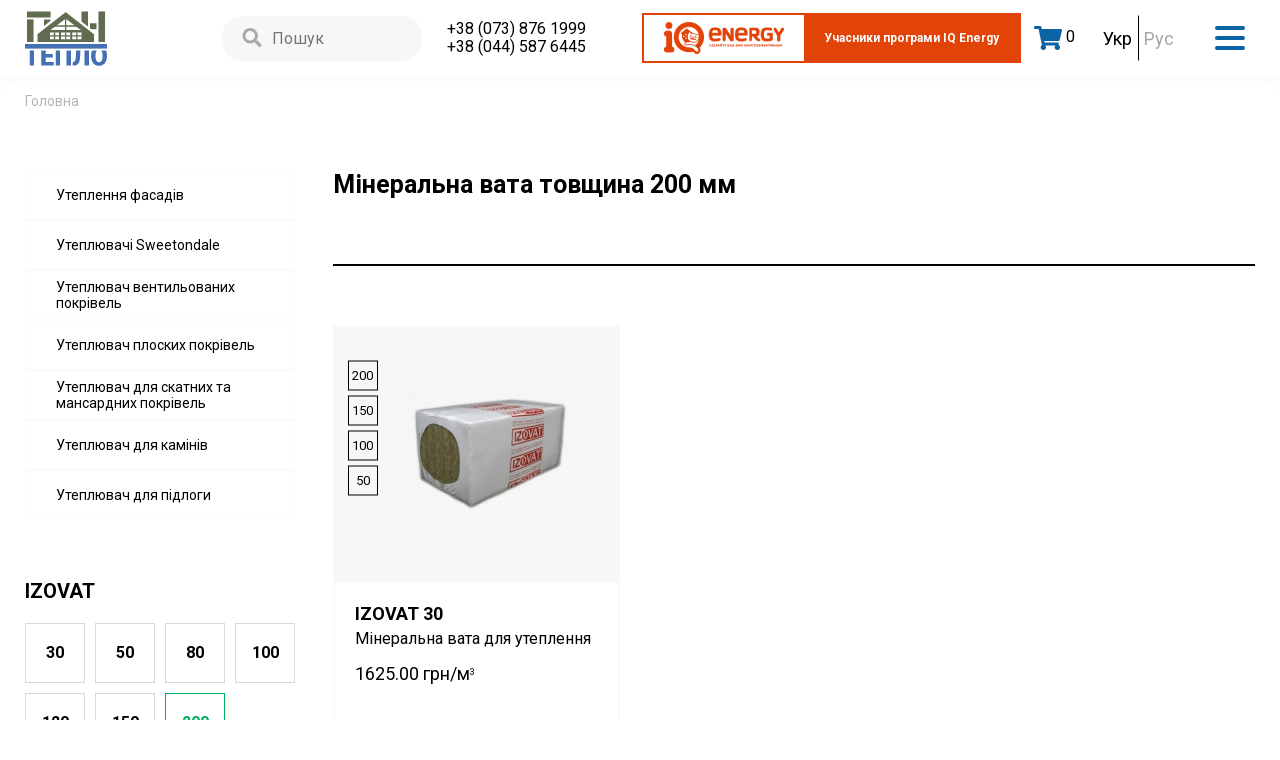

--- FILE ---
content_type: text/html; charset=utf-8
request_url: https://panteplo.com.ua/shop/tolschina-200-mm/
body_size: 6937
content:
<!DOCTYPE html>
<html lang="uk-UA"  prefix="og: https://ogp.me/ns#">
  <head>
    <!-- Facebook Pixel Code -->
    <script>
!function(f,b,e,v,n,t,s)
{if(f.fbq)return;n=f.fbq=function(){n.callMethod?
n.callMethod.apply(n,arguments):n.queue.push(arguments)};
if(!f._fbq)f._fbq=n;n.push=n;n.loaded=!0;n.version='2.0';
n.queue=[];t=b.createElement(e);t.async=!0;
t.src=v;s=b.getElementsByTagName(e)[0];
s.parentNode.insertBefore(t,s)}(window, document,'script',
'https://connect.facebook.net/en_US/fbevents.js');
fbq('init', '363539004590613');
fbq('track', 'PageView');
</script>
<noscript><img height="1" width="1" style="display:none" src="https://www.facebook.com/tr?id=363539004590613&ev=PageView&noscript=1" /></noscript>
<!-- End Facebook Pixel Code -->
    <!-- End Facebook Pixel Code -->
    <meta name="google-site-verification" content="yIstWd3xJu1jzvUAfziIvaoXJFTAKpRR3nrvOhaHRgU" />
    <link rel="alternate" href="https://panteplo.com.ua/ru/shop/tolschina-200-mm/" hreflang="ru-UA">
    <link rel="alternate" href="https://panteplo.com.ua/shop/tolschina-200-mm/" hreflang="uk-UA">
    <meta charset="utf-8">
    <title>▲ Мінеральна вата товщина 200 мм ─ купити утеплювач товщина 200 мм за вигідною ціною в Києві, Україні • Пан Тепло</title>
    <meta name="description" content="Купити мінеральну вату товщина 200 мм ⏩ в інтернет-магазині Пан Тепло ✅ Сучасна українська теплоізоляція 👍 Ціни від виробника 🚚 Доставка по містах України ☎ Телефонуйте! +380444952345">
    <meta property="og:title" content="▲ Мінеральна вата товщина 200 мм ─ купити утеплювач товщина 200 мм за вигідною ціною в Києві, Україні • Пан Тепло">
    <meta property="og:site_name" content="Центр утеплення фасадів">
    <meta property="og:type" content="website">
    <meta property="og:url" content="https://panteplo.com.ua/">
    <meta property="og:image" content="https://panteplo.com.ua/catalog/view/theme/default/image/panteplo_og_big.png" />
    <meta property="og:image:secure_url" content="https://panteplo.itvm.com.ua/catalog/view/theme/default/image/panteplo_og_big.png" />
    <meta property="og:image:type" content="image/png" /> 
    <meta property="og:description" content="Купити мінеральну вату товщина 200 мм ⏩ в інтернет-магазині Пан Тепло ✅ Сучасна українська теплоізоляція 👍 Ціни від виробника 🚚 Доставка по містах України ☎ Телефонуйте! +380444952345" />
    <meta property="og:locale" content="ru_RU" />
    <meta property="fb:app_id" content="https://www.facebook.com/panteplo" />
    <meta property="og:image:width" content="490" />
    <meta property="og:image:height" content="490" />
    <meta property="og:image" content="https://panteplo.itvm.com.ua/catalog/view/theme/default/image/panteplo_og_small.png" />
    <meta property="og:image:secure_url" content="https://panteplo.itvm.com.ua/catalog/view/theme/default/image/panteplo_og_small.png" />

    <meta name="twitter:card" content="summary_large_image" />
    <meta name="twitter:description" content="Купити мінеральну вату товщина 200 мм ⏩ в інтернет-магазині Пан Тепло ✅ Сучасна українська теплоізоляція 👍 Ціни від виробника 🚚 Доставка по містах України ☎ Телефонуйте! +380444952345" />
    <meta name="twitter:title" content="▲ Мінеральна вата товщина 200 мм ─ купити утеплювач товщина 200 мм за вигідною ціною в Києві, Україні • Пан Тепло" />
    <meta name="twitter:image" content="https://panteplo.com.ua/catalog/view/theme/default/image/panteplo_og_small.png" />
    <!--[if IE]>
    <meta http-equiv="X-UA-Compatible" content="IE = edge"><![endif]-->
    <meta name="viewport" content="width=device-width,initial-scale=1">
    <meta name="keywords" content="">

    <link rel="stylesheet" type="text/css" href="/static/css/styles.min.css">
    <link rel="stylesheet" type="text/css" href="/static/css/all-fa.min.css">
    <!-- Добавляем стили из CDN -->
    <link rel="stylesheet" type="text/css" href="/static/css/slick.css"/>
    <!-- Добавляем тему по умолчанию из CDN -->
    <link rel="stylesheet" type="text/css" href="/static/css/slick-theme.css"/>
    <link rel="stylesheet" type="text/css" href="/static/css/jquery.fancybox.min.css"/>
    <!--[if lt IE 9]>
    <script src="https://cdnjs.cloudflare.com/ajax/libs/html5shiv/3.7.3/html5shiv-printshiv.min.js"></script><![endif]-->
            
          <link href="https://panteplo.com.ua/image/catalog/favicon_PT.ico" rel="icon" />
                    <!-- Google Tag Manager -->
    <script>(function(w,d,s,l,i){w[l]=w[l]||[];w[l].push({'gtm.start':
                new Date().getTime(),event:'gtm.js'});var f=d.getElementsByTagName(s)[0],
            j=d.createElement(s),dl=l!='dataLayer'?'&l='+l:'';j.async=true;j.src=
            'https://www.googletagmanager.com/gtm.js?id='+i+dl;f.parentNode.insertBefore(j,f);
        })(window,document,'script','dataLayer','GTM-53JS4LP');</script>
    <!-- End Google Tag Manager -->
    <!-- Global site tag (gtag.js) - Google Ads: 672559015  -->
    <script async src="https://www.googletagmanager.com/gtag/js?id=AW-672559015 "></script>
    <script>
      window.dataLayer = window.dataLayer || [];
      function gtag(){dataLayer.push(arguments);}
      gtag('js', new Date());

      gtag('config', 'AW-672559015 ');
    </script>
  </head>
  <body class="index-page">
    <!-- Google Tag Manager (noscript) -->
    <noscript><iframe src="https://www.googletagmanager.com/ns.html?id=GTM-53JS4LP"
    height="0" width="0" style="display:none;visibility:hidden"></iframe></noscript>
    <!-- End Google Tag Manager (noscript) -->
    <div class="wrapper">
      <header class="header-s">
        <div class="container">
          <div class="header">
            
            <a class="header--left" href="https://panteplo.com.ua/" title="Головна"><img alt="Центр утеплення фасадів - Пан Тепло" title="Центр утеплення фасадів - Пан Тепло" src="/static/images/content/logo.svg"></a>

            <div class="menu">
              <ul class="menu--list">
                <li class="menu--item"><a class="menu--link" href="https://panteplo.com.ua/" title="Головна">Головна</a></li>
                <li class="menu--item"><a title="Послуги" class="menu--link after-minus" style="cursor: pointer;">Послуги</a>
                  <ul class="menu--item__submenu">
                                          <li><a href="https://panteplo.com.ua/yavlyayemos-uchasnykamy-prohramy-iq-energy/" title="Компанія «Пан Тепло» учасник програми IQ energy">Компанія «Пан Тепло» учасник програми IQ energy</a></li>
                                          <li><a href="https://panteplo.com.ua/hotovi-rishennya-po-uteplennyu-budynkiv/" title="Готові рішення по утепленню будинків">Готові рішення по утепленню будинків</a></li>
                                          <li><a href="https://panteplo.com.ua/tekhnichna-konsultatsiya/" title="Технічна консультація">Технічна консультація</a></li>
                                      </ul>
                </li>
                <li class="menu--item"><a class="menu--link after-minus" title="Магазин" style="cursor: pointer;">Магазин</a>
                  <ul class="menu--item__submenu">
                                                                  <li class="has-children" cat_id="59">
                          <a class="after-minus" href="https://panteplo.com.ua/uteplennya-fasadiv/" title="Утеплення фасадів"><span class="parent-name">Утеплення фасадів</span><span class="open-close-parent opened"><i class="fas fa-plus"></i></span></a>
                          <ul class="menu--item__submenu-subcategory" for_cat_id="59">
                                                          <li><a href="https://panteplo.com.ua/uteplennya-fasadiv/ventilovani-fasadi/" title="Утеплювач вентильованих фасадів">Утеплювач вентильованих фасадів</a></li>
                                                          <li><a href="https://panteplo.com.ua/uteplennya-fasadiv/shtukaturni-fasadi/" title="Утеплювач для штукатурного фасаду">Утеплювач для штукатурного фасаду</a></li>
                                                      </ul>
                        </li>
                        
                                                                                        <li class="has-children" cat_id="69">
                          <a class="after-minus" href="https://panteplo.com.ua/index.php?route=product/category&amp;path=69" title="Утеплювачі Sweetondale"><span class="parent-name">Утеплювачі Sweetondale</span><span class="open-close-parent opened"><i class="fas fa-plus"></i></span></a>
                          <ul class="menu--item__submenu-subcategory" for_cat_id="69">
                                                          <li><a href="https://panteplo.com.ua/index.php?route=product/category&amp;path=69_70" title="Екструдовий пінополістирол">Екструдовий пінополістирол</a></li>
                                                          <li><a href="https://panteplo.com.ua/index.php?route=product/category&amp;path=69_71" title="Кам'яна вата">Кам'яна вата</a></li>
                                                      </ul>
                        </li>
                        
                                                                                        <li><a href="https://panteplo.com.ua/ventilovani-pokrivli/" title="Утеплювач вентильованих покрівель">Утеплювач вентильованих покрівель</a></li>
                                                                                        <li><a href="https://panteplo.com.ua/plaski-pokrivli/" title="Утеплювач плоских покрівель">Утеплювач плоских покрівель</a></li>
                                                                                        <li><a href="https://panteplo.com.ua/skatni-ta-mansardni-pokrivli/" title="Утеплювач для скатних та мансардних покрівель">Утеплювач для скатних та мансардних покрівель</a></li>
                                                                                        <li><a href="https://panteplo.com.ua/teploizolyatsiya-kaminiv/" title="Утеплювач для камінів">Утеплювач для камінів</a></li>
                                                                                        <li><a href="https://panteplo.com.ua/uteplennya-pidlohy/" title="Утеплювач для підлоги">Утеплювач для підлоги</a></li>
                                                                                    <li class="has-children">
                        <a class="after-minus filter-block" style="cursor: pointer;" title="Утеплювач по товщині"><span class="parent-name">Утеплювач по товщині</span><span class="open-close-parent opened"><i class="fas fa-plus"></i></span></a>
                        <ul class="menu--item__submenu-subcategory">
                                                      <li><a title="Мінеральна вата товщина 30 мм" href="https://panteplo.com.ua/shop/tolschina-30-mm/">Мінеральна вата товщина 30 мм</a></li>
                                                      <li><a title="Мінеральна вата товщина 50 мм" href="https://panteplo.com.ua/shop/tolschina-50-mm/">Мінеральна вата товщина 50 мм</a></li>
                                                      <li><a title="Мінеральна вата товщина 80 мм" href="https://panteplo.com.ua/shop/tolschina-80-mm/">Мінеральна вата товщина 80 мм</a></li>
                                                      <li><a title="Мінеральна вата товщина 100 мм" href="https://panteplo.com.ua/shop/tolschina-100-mm/">Мінеральна вата товщина 100 мм</a></li>
                                                      <li><a title="Мінеральна вата товщина 120 мм" href="https://panteplo.com.ua/shop/tolschina-120-mm/">Мінеральна вата товщина 120 мм</a></li>
                                                      <li><a title="Мінеральна вата товщина 150 мм" href="https://panteplo.com.ua/shop/tolschina-150-mm/">Мінеральна вата товщина 150 мм</a></li>
                                                      <li><a title="Мінеральна вата товщина 200 мм" href="https://panteplo.com.ua/shop/tolschina-200-mm/">Мінеральна вата товщина 200 мм</a></li>
                                                  </ul>
                      </li>
                                        <li><a href="https://panteplo.com.ua/shop/" title="Показати усе">Показати усе</a></li>
                  </ul>
                </li>
                <li class="menu--item"><a class="menu--link" href="https://panteplo.com.ua/article/" title="Статті">Статті</a></li>
                <li class="menu--item"><a class="menu--link" href="https://panteplo.com.ua/delivery/" title="Доставка і оплата">Доставка і оплата</a></li>
                <li class="menu--item"><a class="menu--link" href="https://panteplo.com.ua/about_us/" title="Про нас">Про нас</a></li>
                <li class="menu--item"><a class="menu--link" href="https://panteplo.com.ua/contact/" title="Контакти">Контакти</a></li>
                <li class="menu--item"><form action="https://panteplo.com.ua/index.php?route=common/language/language" method="post" enctype="multipart/form-data" id="form-language" rel="noindex,nofollow">
  <ul class="footer--lang">
                            <li><a href="https://panteplo.com.ua/shop/tolschina-200-mm/" class="act-lang" name="uk-ua" style="pointer-events: none;">Укр</a></li>
                                          <li><a href="https://panteplo.com.ua/ru/shop/tolschina-200-mm/" class="language-select" name="ru">Рус</a></li>
                      <input type="hidden" name="code" value="" />
    <input type="hidden" name="redirect" value="https://panteplo.com.ua/shop/tolschina-200-mm/" />
  </ul>
</form>
</li>
              </ul>
            </div>

            <div class="header--center">
              <!-- <div id="search" class="input-group">
  <input type="text" name="search" value="" placeholder="Пошук" class="form-control input-lg" />
  <span class="input-group-btn">
    <button type="button" class="btn btn-default btn-lg"><i class="fa fa-search"></i></button>
  </span>
</div> -->
<div class="header-input" id="search">
	<input type="text" name="search" value="" placeholder="Пошук">
	<a class="header-input-link" style="cursor: pointer;" title="Search button">
		<svg class="svg-sprite-icon icon-loop">
			<use xlink:href="/static/images/svg/symbol/sprite.svg#loop"></use>
		</svg>
	</a>
</div>
              <div class="header-phone">
                <!-- <a href="tel:+380444952345" title="+38 (044) 495 2345">+38 (044) 495 2345</a>
                <a href="tel:+380678761999" title="+38 (067) 876 1999">+38 (067) 876 1999</a>
                <a href="tel:+380738761999" title="+38 (073) 876 1999">+38 (073) 876 1999</a> -->
                <a href="tel:+380738761999" title="+38 (073) 876 1999">+38 (073) 876 1999</a>
                <a href="tel:+380445876445" title="+38 (044) 587 6445">+38 (044) 587 6445</a>
              </div>
              <div class="header-members">
                <a href="https://panteplo.com.ua/yavlyayemos-uchasnykamy-prohramy-iq-energy/" title="IQ Energy">
                  <div class="header-members__img">
                    <img alt="IQ Energy Logo" title="IQ Energy Logo" src="/static/images/content/main_logo_ru.png">
                    <img alt="IQ Energy Logo 1" title="IQ Energy Logo 1" src="/static/images/content/partners-energy2.png">
                  </div>
                </a>
                <div class="header-members__link"><a title="Учасники програми IQ Energy" style="cursor: pointer;">Учасники програми IQ Energy</a></div>
              </div>
            </div>
            <div class="header--right">
              <div id="basket-btn">
                <a style="cursor: pointer;" title="Basket">
                  <svg class="svg-sprite-icon icon-basket">
                    <use xlink:href="/static/images/svg/symbol/sprite.svg#basket"></use>
                  </svg>
                  
                </a>
                <span id="header-cnt">0</span>
                <div class="basket-body">
  <p><span id="basket-body-count">0  
      товарів
    </span>  в кошику на суму</p>
  <div class="basket-price">
    <span><span>0.00</span> грн</span>
  </div>
  <a href="https://panteplo.com.ua/cart/" title="Оформити замовлення">Оформити замовлення</a>
</div>
              </div>
              <form action="https://panteplo.com.ua/index.php?route=common/language/language" method="post" enctype="multipart/form-data" id="form-language" rel="noindex,nofollow">
  <ul class="footer--lang">
                            <li><a href="https://panteplo.com.ua/shop/tolschina-200-mm/" class="act-lang" name="uk-ua" style="pointer-events: none;">Укр</a></li>
                                          <li><a href="https://panteplo.com.ua/ru/shop/tolschina-200-mm/" class="language-select" name="ru">Рус</a></li>
                      <input type="hidden" name="code" value="" />
    <input type="hidden" name="redirect" value="https://panteplo.com.ua/shop/tolschina-200-mm/" />
  </ul>
</form>

              <button class="hamburger" id="btn-nav">
                <span class="hamburger-box">
                  <span class="hamburger-inner"></span>
                </span>
              </button>
            </div>
          </div>
        </div>
      </header>

<div class="content">

  <section class="min-nav-s">
    <div class="container">
      <ul class="min-nav--list">
                  <li class="min-nav--item"><a title="Головна" href="https://panteplo.com.ua/">Головна</a></li>
              </ul>
    </div>
  </section>

  <div itemscope itemtype="http://schema.org/BreadcrumbList" style="display: none;">
              <div itemprop="itemListElement" itemscope itemtype="http://schema.org/ListItem">
        <a title="Головна" itemprop="item" href="https://panteplo.com.ua/"><span itemprop="name">Головна</span></a>
        <meta itemprop="position" content="1">
      </div>
            </div>


  <section class="cat-s">
    <div class="container">
      <div class="cat">
        <div class="filter-lap"><a title="Filters" style="cursor: pointer;" id="filter-op">
            <svg class="svg-sprite-icon icon-filt">
              <use xlink:href="/static/images/svg/symbol/sprite.svg#filt"></use>
            </svg></a><a class="del-all" href="https://panteplo.com.ua/shop/" title="Очистити фільтр">Очистити фільтр</a></div>
        <div class="cat__left">
          <ul class="cat__nav--list">
                                          <li class="cat__nav--item"><a title="Утеплення фасадів" class="cat__nav--link" href="https://panteplo.com.ua/uteplennya-fasadiv/">Утеплення фасадів</a></li>
                                                        <li class="cat__nav--item"><a title="Утеплювачі Sweetondale" class="cat__nav--link" href="https://panteplo.com.ua/index.php?route=product/category&amp;path=69">Утеплювачі Sweetondale</a></li>
                                                        <li class="cat__nav--item"><a title="Утеплювач вентильованих покрівель" class="cat__nav--link" href="https://panteplo.com.ua/ventilovani-pokrivli/">Утеплювач вентильованих покрівель</a></li>
                                                        <li class="cat__nav--item"><a title="Утеплювач плоских покрівель" class="cat__nav--link" href="https://panteplo.com.ua/plaski-pokrivli/">Утеплювач плоских покрівель</a></li>
                                                        <li class="cat__nav--item"><a title="Утеплювач для скатних та мансардних покрівель" class="cat__nav--link" href="https://panteplo.com.ua/skatni-ta-mansardni-pokrivli/">Утеплювач для скатних та мансардних покрівель</a></li>
                                                        <li class="cat__nav--item"><a title="Утеплювач для камінів" class="cat__nav--link" href="https://panteplo.com.ua/teploizolyatsiya-kaminiv/">Утеплювач для камінів</a></li>
                                                        <li class="cat__nav--item"><a title="Утеплювач для підлоги" class="cat__nav--link" href="https://panteplo.com.ua/uteplennya-pidlohy/">Утеплювач для підлоги</a></li>
                                    </ul>
          <div class="cat__nav--bot">
                        <div class="h2">IZOVAT</div>
            <ul>
                                                <li><a title="30" href="https://panteplo.com.ua/shop/tolschina-30-mm/" value="1">30</a></li>
                                                                <li><a title="50" href="https://panteplo.com.ua/shop/tolschina-50-mm/" value="2">50</a></li>
                                                                <li><a title="80" href="https://panteplo.com.ua/shop/tolschina-80-mm/" value="3">80</a></li>
                                                                <li><a title="100" href="https://panteplo.com.ua/shop/tolschina-100-mm/" value="4">100</a></li>
                                                                <li><a title="120" href="https://panteplo.com.ua/shop/tolschina-120-mm/" value="5">120</a></li>
                                                                <li><a title="150" href="https://panteplo.com.ua/shop/tolschina-150-mm/" value="6">150</a></li>
                                                                <li><a class="act-value" href="https://panteplo.com.ua/shop/tolschina-200-mm/" value="7" title="200">200</a></li>
                                          </ul>
                      </div>
          <a class="del-all" href="https://panteplo.com.ua/shop/" title="Очистити фільтр">Очистити фільтр</a>
        </div>

        <div class="cat__right">
                      <div class="desc-parent">
              <h1>Мінеральна вата товщина 200 мм</h1>
            </div>
                    <div class="cat--body">
                        <div class="goods__card" product_id="62">
              <div class="goods__card--img">
                <a href="https://panteplo.com.ua/skatni-ta-mansardni-pokrivli/izovat-30/" title="IZOVAT 30" style="color: black;"><img alt="IZOVAT 30" title="IZOVAT 30" src="https://panteplo.com.ua/image/cache/catalog/demo/product/med_izovat_135-500x500-228x228.jpg"></a>
                                    <div class="goods__card--img-value" product_option_id="239">
                                              <a option_price="325.00" option_product_option_value_id="68" option_option_value_id="55" for_product_id="62" title="200">200</a>
                                              <a option_price="243.75" option_product_option_value_id="67" option_option_value_id="54" for_product_id="62" title="150">150</a>
                                              <a option_price="162.50" option_product_option_value_id="66" option_option_value_id="52" for_product_id="62" title="100">100</a>
                                              <a option_price="81.25" option_product_option_value_id="65" option_option_value_id="50" for_product_id="62" title="50">50</a>
                                          </div>
                              </div>
              <div class="goods__card--info">
                <div class="name"><a href="https://panteplo.com.ua/skatni-ta-mansardni-pokrivli/izovat-30/" title="IZOVAT 30" style="color: black;">IZOVAT 30</a></div>
                <p>Мінеральна вата для утеплення</p>
                <span class="goods__card-price"><span>1625.00</span> грн/м<sup>3</sup></span>
                <div class="goods__card--btn">
                  <a class="disabled" title="Вкажіть товщину" onclick="addToCartOpt(62)">Вкажіть товщину</a>
                </div>
              </div>
            </div>
                      </div>
        </div>
      </div>
    </div>
  </section>
</div>

      <footer class="footer-s">
        <style type="text/css">
          .footer--address li a {
            color: #000000;
          }
        </style>
        <div class="container">
          <div class="footer">
            <ul class="footer--address">
              <li><a href="https://goo.gl/maps/D3QCFZZVgX8U4bzD6" rel="nofollow" target="_blank" title="Київ, Куренівський провулок, 17">Київ, Куренівський провулок, 17</a></li>
              <li><a href="mailto:office@panteplo.com.ua" title="office@panteplo.com.ua">office@panteplo.com.ua</a></li>
			  <li><a href="https://inweb.ua/seo/" title="Раскрутка сайта" rel="nofollow">Продвижение сайта</a> - Inweb.</li>
            </ul>
            <ul class="footer--time">
              <li>ПН-ПТ: 08:30–18:00</li>
              <li>СБ–НД: вихідний</li>
            </ul>
            <ul class="footer--sitemap">
              <li>
                <a href="https://panteplo.com.ua/sitemap/">Карта сайту</a>
              </li>
              <li>
                <a href="/politika-konfidencialnosti">Політика конфіденціальності</a>
              </li>
            </ul>
            <ul class="footer--social">
              <li>
                <a href="https://www.instagram.com/panteplo" rel="nofollow" target="_blank" title="Instagram">
                  <svg class="svg-sprite-icon icon-social3">
                    <use xlink:href="/static/images/svg/symbol/sprite.svg#social3"></use>
                  </svg>
                </a>
              </li>
              <li>
                <a href="https://www.facebook.com/panteplo/" rel="nofollow" target="_blank" title="Facebook">
                  <svg class="svg-sprite-icon icon-social4">
                    <use xlink:href="/static/images/svg/symbol/sprite.svg#social4"></use>
                  </svg>
                </a>
              </li>
            </ul>
          </div>
        </div>
      </footer>
    </div>
    <div class="opacity"></div>
    <div class="message">Товар доданий в кошик</div>
    <script src="/static/js/jquery-3.3.1.min.js"></script>
    <script src="/static/js/libs.min.js"></script>
    <script src="/static/js/slick.min.js"></script>
    <script src="/static/js/main.js"></script>
    <script src="/static/js/jquery.maskedinput.js"></script>
    <script src="/static/js/jquery.fancybox.min.js"></script>

          <script src="https://panteplo.com.ua/catalog/view/javascript/common_ua.js" type="text/javascript"></script>
        <script>
      (function(w,d,u){
        var s=d.createElement('script');s.async=true;s.src=u+'?'+(Date.now()/60000|0);
        var h=d.getElementsByTagName('script')[0];h.parentNode.insertBefore(s,h);
      })(window,document,'https://crm.panteplo.com.ua/upload/crm/site_button/loader_2_ud837l.js');
    </script>
  </body>
</html> 
<script type="text/javascript">
  $('.cat__nav--bot li a').on('click', function() {
    if ($(this).hasClass('act-value')) {
      $(this).removeClass('act-value');
    } else {
      $(this).addClass('act-value');
    }
    filter = [];
    $('.cat__nav--bot li .act-value').each(function(element) {
      filter.push(this.getAttribute('value'));
    });

    if (filter.length == 0) {
      location = "";
    } else {
      location = '&filter=' + filter.join(',');
    }
  });
</script>
<script>
  gtag('event', 'view_item_list', {
    'send_to': 'AW-672559015 ',
    'value': 1625.00,
    'items': [{
      'id': 62,
      'google_business_vertical': 'retail'
    }]
  });
</script>

--- FILE ---
content_type: text/css
request_url: https://panteplo.com.ua/static/css/styles.min.css
body_size: 35830
content:
/*! normalize.css v8.0.1 | MIT License | github.com/necolas/normalize.css */
/* Document
   ========================================================================== */
/**
 * 1. Correct the line height in all browsers.
 * 2. Prevent adjustments of font size after orientation changes in iOS.
 */
@import url("https://fonts.googleapis.com/css?family=Roboto:300,400,500,700,900&display=swap");
@import url("https://use.fontawesome.com/releases/v5.8.1/css/all.css");
html {
  line-height: 1.15;
  /* 1 */
  -webkit-text-size-adjust: 100%;
  /* 2 */ }

/* Sections
   ========================================================================== */
/**
 * Remove the margin in all browsers.
 */
body {
  margin: 0; }

/**
 * Render the `main` element consistently in IE.
 */
main {
  display: block; }

/**
 * Correct the font size and margin on `h1` elements within `section` and
 * `article` contexts in Chrome, Firefox, and Safari.
 */
h1 {
  font-size: 2em;
  margin: 0.67em 0; }

/* Grouping content
   ========================================================================== */
/**
 * 1. Add the correct box sizing in Firefox.
 * 2. Show the overflow in Edge and IE.
 */
hr {
  -webkit-box-sizing: content-box;
          box-sizing: content-box;
  /* 1 */
  height: 0;
  /* 1 */
  overflow: visible;
  /* 2 */ }

/**
 * 1. Correct the inheritance and scaling of font size in all browsers.
 * 2. Correct the odd `em` font sizing in all browsers.
 */
pre {
  font-family: monospace, monospace;
  /* 1 */
  font-size: 1em;
  /* 2 */ }

/* Text-level semantics
   ========================================================================== */
/**
 * Remove the gray background on active links in IE 10.
 */
a {
  background-color: transparent; }

/**
 * 1. Remove the bottom border in Chrome 57-
 * 2. Add the correct text decoration in Chrome, Edge, IE, Opera, and Safari.
 */
abbr[title] {
  border-bottom: none;
  /* 1 */
  text-decoration: underline;
  /* 2 */
  -webkit-text-decoration: underline dotted;
          text-decoration: underline dotted;
  /* 2 */ }

/**
 * Add the correct font weight in Chrome, Edge, and Safari.
 */
b,
strong {
  font-weight: bolder; }

/**
 * 1. Correct the inheritance and scaling of font size in all browsers.
 * 2. Correct the odd `em` font sizing in all browsers.
 */
code,
kbd,
samp {
  font-family: monospace, monospace;
  /* 1 */
  font-size: 1em;
  /* 2 */ }

/**
 * Add the correct font size in all browsers.
 */
small {
  font-size: 80%; }

/**
 * Prevent `sub` and `sup` elements from affecting the line height in
 * all browsers.
 */
sub,
sup {
  font-size: 75%;
  line-height: 0;
  position: relative;
  vertical-align: baseline; }

sub {
  bottom: -0.25em; }

sup {
  top: -0.5em; }

/* Embedded content
   ========================================================================== */
/**
 * Remove the border on images inside links in IE 10.
 */
img {
  border-style: none; }

/* Forms
   ========================================================================== */
/**
 * 1. Change the font styles in all browsers.
 * 2. Remove the margin in Firefox and Safari.
 */
button,
input,
optgroup,
select,
textarea {
  font-family: inherit;
  /* 1 */
  font-size: 100%;
  /* 1 */
  line-height: 1.15;
  /* 1 */
  margin: 0;
  /* 2 */ }

/**
 * Show the overflow in IE.
 * 1. Show the overflow in Edge.
 */
button,
input {
  /* 1 */
  overflow: visible; }

/**
 * Remove the inheritance of text transform in Edge, Firefox, and IE.
 * 1. Remove the inheritance of text transform in Firefox.
 */
button,
select {
  /* 1 */
  text-transform: none; }

/**
 * Correct the inability to style clickable types in iOS and Safari.
 */
button,
[type="button"],
[type="reset"],
[type="submit"] {
  -webkit-appearance: button; }

/**
 * Remove the inner border and padding in Firefox.
 */
button::-moz-focus-inner,
[type="button"]::-moz-focus-inner,
[type="reset"]::-moz-focus-inner,
[type="submit"]::-moz-focus-inner {
  border-style: none;
  padding: 0; }

/**
 * Restore the focus styles unset by the previous rule.
 */
button:-moz-focusring,
[type="button"]:-moz-focusring,
[type="reset"]:-moz-focusring,
[type="submit"]:-moz-focusring {
  outline: 1px dotted ButtonText; }

/**
 * Correct the padding in Firefox.
 */
fieldset {
  padding: 0.35em 0.75em 0.625em; }

/**
 * 1. Correct the text wrapping in Edge and IE.
 * 2. Correct the color inheritance from `fieldset` elements in IE.
 * 3. Remove the padding so developers are not caught out when they zero out
 *    `fieldset` elements in all browsers.
 */
legend {
  -webkit-box-sizing: border-box;
          box-sizing: border-box;
  /* 1 */
  color: inherit;
  /* 2 */
  display: table;
  /* 1 */
  max-width: 100%;
  /* 1 */
  padding: 0;
  /* 3 */
  white-space: normal;
  /* 1 */ }

/**
 * Add the correct vertical alignment in Chrome, Firefox, and Opera.
 */
progress {
  vertical-align: baseline; }

/**
 * Remove the default vertical scrollbar in IE 10+.
 */
textarea {
  overflow: auto; }

/**
 * 1. Add the correct box sizing in IE 10.
 * 2. Remove the padding in IE 10.
 */
[type="checkbox"],
[type="radio"] {
  -webkit-box-sizing: border-box;
          box-sizing: border-box;
  /* 1 */
  padding: 0;
  /* 2 */ }

/**
 * Correct the cursor style of increment and decrement buttons in Chrome.
 */
[type="number"]::-webkit-inner-spin-button,
[type="number"]::-webkit-outer-spin-button {
  height: auto; }

/**
 * 1. Correct the odd appearance in Chrome and Safari.
 * 2. Correct the outline style in Safari.
 */
[type="search"] {
  -webkit-appearance: textfield;
  /* 1 */
  outline-offset: -2px;
  /* 2 */ }

/**
 * Remove the inner padding in Chrome and Safari on macOS.
 */
[type="search"]::-webkit-search-decoration {
  -webkit-appearance: none; }

/**
 * 1. Correct the inability to style clickable types in iOS and Safari.
 * 2. Change font properties to `inherit` in Safari.
 */
::-webkit-file-upload-button {
  -webkit-appearance: button;
  /* 1 */
  font: inherit;
  /* 2 */ }

/* Interactive
   ========================================================================== */
/*
 * Add the correct display in Edge, IE 10+, and Firefox.
 */
details {
  display: block; }

/*
 * Add the correct display in all browsers.
 */
summary {
  display: list-item; }

/* Misc
   ========================================================================== */
/**
 * Add the correct display in IE 10+.
 */
template {
  display: none; }

/**
 * Add the correct display in IE 10.
 */
[hidden] {
  display: none; }

/*!
 * Hamburgers
 * @description Tasty CSS-animated hamburgers
 * @author Jonathan Suh @jonsuh
 * @site https://jonsuh.com/hamburgers
 * @link https://github.com/jonsuh/hamburgers
 */
.hamburger {
  padding: 15px 15px;
  display: inline-block;
  cursor: pointer;
  -webkit-transition-property: opacity, -webkit-filter;
  transition-property: opacity, -webkit-filter;
  -o-transition-property: opacity, filter;
  transition-property: opacity, filter;
  transition-property: opacity, filter, -webkit-filter;
  -webkit-transition-duration: 0.15s;
       -o-transition-duration: 0.15s;
          transition-duration: 0.15s;
  -webkit-transition-timing-function: linear;
       -o-transition-timing-function: linear;
          transition-timing-function: linear;
  font: inherit;
  color: inherit;
  text-transform: none;
  background-color: transparent;
  border: 0;
  margin: 0;
  overflow: visible; }
  .hamburger:hover {
    opacity: 0.7; }
  .hamburger.is-active:hover {
    opacity: 0.7; }
  .hamburger.is-active .hamburger-inner,
  .hamburger.is-active .hamburger-inner::before,
  .hamburger.is-active .hamburger-inner::after {
    background-color: #000; }

.hamburger-box {
  width: 40px;
  height: 24px;
  display: inline-block;
  position: relative; }

.hamburger-inner {
  display: block;
  top: 50%;
  margin-top: -2px; }
  .hamburger-inner, .hamburger-inner::before, .hamburger-inner::after {
    width: 40px;
    height: 4px;
    background-color: #000;
    border-radius: 4px;
    position: absolute;
    -webkit-transition-property: -webkit-transform;
    transition-property: -webkit-transform;
    -o-transition-property: transform;
    transition-property: transform;
    transition-property: transform, -webkit-transform;
    -webkit-transition-duration: 0.15s;
         -o-transition-duration: 0.15s;
            transition-duration: 0.15s;
    -webkit-transition-timing-function: ease;
         -o-transition-timing-function: ease;
            transition-timing-function: ease; }
  .hamburger-inner::before, .hamburger-inner::after {
    content: "";
    display: block; }
  .hamburger-inner::before {
    top: -10px; }
  .hamburger-inner::after {
    bottom: -10px; }

/*
   * 3DX
   */
.hamburger--3dx .hamburger-box {
  -webkit-perspective: 80px;
          perspective: 80px; }

.hamburger--3dx .hamburger-inner {
  -webkit-transition: background-color 0s 0.1s cubic-bezier(0.645, 0.045, 0.355, 1), -webkit-transform 0.15s cubic-bezier(0.645, 0.045, 0.355, 1);
  transition: background-color 0s 0.1s cubic-bezier(0.645, 0.045, 0.355, 1), -webkit-transform 0.15s cubic-bezier(0.645, 0.045, 0.355, 1);
  -o-transition: transform 0.15s cubic-bezier(0.645, 0.045, 0.355, 1), background-color 0s 0.1s cubic-bezier(0.645, 0.045, 0.355, 1);
  transition: transform 0.15s cubic-bezier(0.645, 0.045, 0.355, 1), background-color 0s 0.1s cubic-bezier(0.645, 0.045, 0.355, 1);
  transition: transform 0.15s cubic-bezier(0.645, 0.045, 0.355, 1), background-color 0s 0.1s cubic-bezier(0.645, 0.045, 0.355, 1), -webkit-transform 0.15s cubic-bezier(0.645, 0.045, 0.355, 1); }
  .hamburger--3dx .hamburger-inner::before, .hamburger--3dx .hamburger-inner::after {
    -webkit-transition: -webkit-transform 0s 0.1s cubic-bezier(0.645, 0.045, 0.355, 1);
    transition: -webkit-transform 0s 0.1s cubic-bezier(0.645, 0.045, 0.355, 1);
    -o-transition: transform 0s 0.1s cubic-bezier(0.645, 0.045, 0.355, 1);
    transition: transform 0s 0.1s cubic-bezier(0.645, 0.045, 0.355, 1);
    transition: transform 0s 0.1s cubic-bezier(0.645, 0.045, 0.355, 1), -webkit-transform 0s 0.1s cubic-bezier(0.645, 0.045, 0.355, 1); }

.hamburger--3dx.is-active .hamburger-inner {
  background-color: transparent !important;
  -webkit-transform: rotateY(180deg);
          transform: rotateY(180deg); }
  .hamburger--3dx.is-active .hamburger-inner::before {
    -webkit-transform: translate3d(0, 10px, 0) rotate(45deg);
            transform: translate3d(0, 10px, 0) rotate(45deg); }
  .hamburger--3dx.is-active .hamburger-inner::after {
    -webkit-transform: translate3d(0, -10px, 0) rotate(-45deg);
            transform: translate3d(0, -10px, 0) rotate(-45deg); }

/*
   * 3DX Reverse
   */
.hamburger--3dx-r .hamburger-box {
  -webkit-perspective: 80px;
          perspective: 80px; }

.hamburger--3dx-r .hamburger-inner {
  -webkit-transition: background-color 0s 0.1s cubic-bezier(0.645, 0.045, 0.355, 1), -webkit-transform 0.15s cubic-bezier(0.645, 0.045, 0.355, 1);
  transition: background-color 0s 0.1s cubic-bezier(0.645, 0.045, 0.355, 1), -webkit-transform 0.15s cubic-bezier(0.645, 0.045, 0.355, 1);
  -o-transition: transform 0.15s cubic-bezier(0.645, 0.045, 0.355, 1), background-color 0s 0.1s cubic-bezier(0.645, 0.045, 0.355, 1);
  transition: transform 0.15s cubic-bezier(0.645, 0.045, 0.355, 1), background-color 0s 0.1s cubic-bezier(0.645, 0.045, 0.355, 1);
  transition: transform 0.15s cubic-bezier(0.645, 0.045, 0.355, 1), background-color 0s 0.1s cubic-bezier(0.645, 0.045, 0.355, 1), -webkit-transform 0.15s cubic-bezier(0.645, 0.045, 0.355, 1); }
  .hamburger--3dx-r .hamburger-inner::before, .hamburger--3dx-r .hamburger-inner::after {
    -webkit-transition: -webkit-transform 0s 0.1s cubic-bezier(0.645, 0.045, 0.355, 1);
    transition: -webkit-transform 0s 0.1s cubic-bezier(0.645, 0.045, 0.355, 1);
    -o-transition: transform 0s 0.1s cubic-bezier(0.645, 0.045, 0.355, 1);
    transition: transform 0s 0.1s cubic-bezier(0.645, 0.045, 0.355, 1);
    transition: transform 0s 0.1s cubic-bezier(0.645, 0.045, 0.355, 1), -webkit-transform 0s 0.1s cubic-bezier(0.645, 0.045, 0.355, 1); }

.hamburger--3dx-r.is-active .hamburger-inner {
  background-color: transparent !important;
  -webkit-transform: rotateY(-180deg);
          transform: rotateY(-180deg); }
  .hamburger--3dx-r.is-active .hamburger-inner::before {
    -webkit-transform: translate3d(0, 10px, 0) rotate(45deg);
            transform: translate3d(0, 10px, 0) rotate(45deg); }
  .hamburger--3dx-r.is-active .hamburger-inner::after {
    -webkit-transform: translate3d(0, -10px, 0) rotate(-45deg);
            transform: translate3d(0, -10px, 0) rotate(-45deg); }

/*
   * 3DY
   */
.hamburger--3dy .hamburger-box {
  -webkit-perspective: 80px;
          perspective: 80px; }

.hamburger--3dy .hamburger-inner {
  -webkit-transition: background-color 0s 0.1s cubic-bezier(0.645, 0.045, 0.355, 1), -webkit-transform 0.15s cubic-bezier(0.645, 0.045, 0.355, 1);
  transition: background-color 0s 0.1s cubic-bezier(0.645, 0.045, 0.355, 1), -webkit-transform 0.15s cubic-bezier(0.645, 0.045, 0.355, 1);
  -o-transition: transform 0.15s cubic-bezier(0.645, 0.045, 0.355, 1), background-color 0s 0.1s cubic-bezier(0.645, 0.045, 0.355, 1);
  transition: transform 0.15s cubic-bezier(0.645, 0.045, 0.355, 1), background-color 0s 0.1s cubic-bezier(0.645, 0.045, 0.355, 1);
  transition: transform 0.15s cubic-bezier(0.645, 0.045, 0.355, 1), background-color 0s 0.1s cubic-bezier(0.645, 0.045, 0.355, 1), -webkit-transform 0.15s cubic-bezier(0.645, 0.045, 0.355, 1); }
  .hamburger--3dy .hamburger-inner::before, .hamburger--3dy .hamburger-inner::after {
    -webkit-transition: -webkit-transform 0s 0.1s cubic-bezier(0.645, 0.045, 0.355, 1);
    transition: -webkit-transform 0s 0.1s cubic-bezier(0.645, 0.045, 0.355, 1);
    -o-transition: transform 0s 0.1s cubic-bezier(0.645, 0.045, 0.355, 1);
    transition: transform 0s 0.1s cubic-bezier(0.645, 0.045, 0.355, 1);
    transition: transform 0s 0.1s cubic-bezier(0.645, 0.045, 0.355, 1), -webkit-transform 0s 0.1s cubic-bezier(0.645, 0.045, 0.355, 1); }

.hamburger--3dy.is-active .hamburger-inner {
  background-color: transparent !important;
  -webkit-transform: rotateX(-180deg);
          transform: rotateX(-180deg); }
  .hamburger--3dy.is-active .hamburger-inner::before {
    -webkit-transform: translate3d(0, 10px, 0) rotate(45deg);
            transform: translate3d(0, 10px, 0) rotate(45deg); }
  .hamburger--3dy.is-active .hamburger-inner::after {
    -webkit-transform: translate3d(0, -10px, 0) rotate(-45deg);
            transform: translate3d(0, -10px, 0) rotate(-45deg); }

/*
   * 3DY Reverse
   */
.hamburger--3dy-r .hamburger-box {
  -webkit-perspective: 80px;
          perspective: 80px; }

.hamburger--3dy-r .hamburger-inner {
  -webkit-transition: background-color 0s 0.1s cubic-bezier(0.645, 0.045, 0.355, 1), -webkit-transform 0.15s cubic-bezier(0.645, 0.045, 0.355, 1);
  transition: background-color 0s 0.1s cubic-bezier(0.645, 0.045, 0.355, 1), -webkit-transform 0.15s cubic-bezier(0.645, 0.045, 0.355, 1);
  -o-transition: transform 0.15s cubic-bezier(0.645, 0.045, 0.355, 1), background-color 0s 0.1s cubic-bezier(0.645, 0.045, 0.355, 1);
  transition: transform 0.15s cubic-bezier(0.645, 0.045, 0.355, 1), background-color 0s 0.1s cubic-bezier(0.645, 0.045, 0.355, 1);
  transition: transform 0.15s cubic-bezier(0.645, 0.045, 0.355, 1), background-color 0s 0.1s cubic-bezier(0.645, 0.045, 0.355, 1), -webkit-transform 0.15s cubic-bezier(0.645, 0.045, 0.355, 1); }
  .hamburger--3dy-r .hamburger-inner::before, .hamburger--3dy-r .hamburger-inner::after {
    -webkit-transition: -webkit-transform 0s 0.1s cubic-bezier(0.645, 0.045, 0.355, 1);
    transition: -webkit-transform 0s 0.1s cubic-bezier(0.645, 0.045, 0.355, 1);
    -o-transition: transform 0s 0.1s cubic-bezier(0.645, 0.045, 0.355, 1);
    transition: transform 0s 0.1s cubic-bezier(0.645, 0.045, 0.355, 1);
    transition: transform 0s 0.1s cubic-bezier(0.645, 0.045, 0.355, 1), -webkit-transform 0s 0.1s cubic-bezier(0.645, 0.045, 0.355, 1); }

.hamburger--3dy-r.is-active .hamburger-inner {
  background-color: transparent !important;
  -webkit-transform: rotateX(180deg);
          transform: rotateX(180deg); }
  .hamburger--3dy-r.is-active .hamburger-inner::before {
    -webkit-transform: translate3d(0, 10px, 0) rotate(45deg);
            transform: translate3d(0, 10px, 0) rotate(45deg); }
  .hamburger--3dy-r.is-active .hamburger-inner::after {
    -webkit-transform: translate3d(0, -10px, 0) rotate(-45deg);
            transform: translate3d(0, -10px, 0) rotate(-45deg); }

/*
   * 3DXY
   */
.hamburger--3dxy .hamburger-box {
  -webkit-perspective: 80px;
          perspective: 80px; }

.hamburger--3dxy .hamburger-inner {
  -webkit-transition: background-color 0s 0.1s cubic-bezier(0.645, 0.045, 0.355, 1), -webkit-transform 0.15s cubic-bezier(0.645, 0.045, 0.355, 1);
  transition: background-color 0s 0.1s cubic-bezier(0.645, 0.045, 0.355, 1), -webkit-transform 0.15s cubic-bezier(0.645, 0.045, 0.355, 1);
  -o-transition: transform 0.15s cubic-bezier(0.645, 0.045, 0.355, 1), background-color 0s 0.1s cubic-bezier(0.645, 0.045, 0.355, 1);
  transition: transform 0.15s cubic-bezier(0.645, 0.045, 0.355, 1), background-color 0s 0.1s cubic-bezier(0.645, 0.045, 0.355, 1);
  transition: transform 0.15s cubic-bezier(0.645, 0.045, 0.355, 1), background-color 0s 0.1s cubic-bezier(0.645, 0.045, 0.355, 1), -webkit-transform 0.15s cubic-bezier(0.645, 0.045, 0.355, 1); }
  .hamburger--3dxy .hamburger-inner::before, .hamburger--3dxy .hamburger-inner::after {
    -webkit-transition: -webkit-transform 0s 0.1s cubic-bezier(0.645, 0.045, 0.355, 1);
    transition: -webkit-transform 0s 0.1s cubic-bezier(0.645, 0.045, 0.355, 1);
    -o-transition: transform 0s 0.1s cubic-bezier(0.645, 0.045, 0.355, 1);
    transition: transform 0s 0.1s cubic-bezier(0.645, 0.045, 0.355, 1);
    transition: transform 0s 0.1s cubic-bezier(0.645, 0.045, 0.355, 1), -webkit-transform 0s 0.1s cubic-bezier(0.645, 0.045, 0.355, 1); }

.hamburger--3dxy.is-active .hamburger-inner {
  background-color: transparent !important;
  -webkit-transform: rotateX(180deg) rotateY(180deg);
          transform: rotateX(180deg) rotateY(180deg); }
  .hamburger--3dxy.is-active .hamburger-inner::before {
    -webkit-transform: translate3d(0, 10px, 0) rotate(45deg);
            transform: translate3d(0, 10px, 0) rotate(45deg); }
  .hamburger--3dxy.is-active .hamburger-inner::after {
    -webkit-transform: translate3d(0, -10px, 0) rotate(-45deg);
            transform: translate3d(0, -10px, 0) rotate(-45deg); }

/*
   * 3DXY Reverse
   */
.hamburger--3dxy-r .hamburger-box {
  -webkit-perspective: 80px;
          perspective: 80px; }

.hamburger--3dxy-r .hamburger-inner {
  -webkit-transition: background-color 0s 0.1s cubic-bezier(0.645, 0.045, 0.355, 1), -webkit-transform 0.15s cubic-bezier(0.645, 0.045, 0.355, 1);
  transition: background-color 0s 0.1s cubic-bezier(0.645, 0.045, 0.355, 1), -webkit-transform 0.15s cubic-bezier(0.645, 0.045, 0.355, 1);
  -o-transition: transform 0.15s cubic-bezier(0.645, 0.045, 0.355, 1), background-color 0s 0.1s cubic-bezier(0.645, 0.045, 0.355, 1);
  transition: transform 0.15s cubic-bezier(0.645, 0.045, 0.355, 1), background-color 0s 0.1s cubic-bezier(0.645, 0.045, 0.355, 1);
  transition: transform 0.15s cubic-bezier(0.645, 0.045, 0.355, 1), background-color 0s 0.1s cubic-bezier(0.645, 0.045, 0.355, 1), -webkit-transform 0.15s cubic-bezier(0.645, 0.045, 0.355, 1); }
  .hamburger--3dxy-r .hamburger-inner::before, .hamburger--3dxy-r .hamburger-inner::after {
    -webkit-transition: -webkit-transform 0s 0.1s cubic-bezier(0.645, 0.045, 0.355, 1);
    transition: -webkit-transform 0s 0.1s cubic-bezier(0.645, 0.045, 0.355, 1);
    -o-transition: transform 0s 0.1s cubic-bezier(0.645, 0.045, 0.355, 1);
    transition: transform 0s 0.1s cubic-bezier(0.645, 0.045, 0.355, 1);
    transition: transform 0s 0.1s cubic-bezier(0.645, 0.045, 0.355, 1), -webkit-transform 0s 0.1s cubic-bezier(0.645, 0.045, 0.355, 1); }

.hamburger--3dxy-r.is-active .hamburger-inner {
  background-color: transparent !important;
  -webkit-transform: rotateX(180deg) rotateY(180deg) rotateZ(-180deg);
          transform: rotateX(180deg) rotateY(180deg) rotateZ(-180deg); }
  .hamburger--3dxy-r.is-active .hamburger-inner::before {
    -webkit-transform: translate3d(0, 10px, 0) rotate(45deg);
            transform: translate3d(0, 10px, 0) rotate(45deg); }
  .hamburger--3dxy-r.is-active .hamburger-inner::after {
    -webkit-transform: translate3d(0, -10px, 0) rotate(-45deg);
            transform: translate3d(0, -10px, 0) rotate(-45deg); }

/*
   * Arrow
   */
.hamburger--arrow.is-active .hamburger-inner::before {
  -webkit-transform: translate3d(-8px, 0, 0) rotate(-45deg) scale(0.7, 1);
          transform: translate3d(-8px, 0, 0) rotate(-45deg) scale(0.7, 1); }

.hamburger--arrow.is-active .hamburger-inner::after {
  -webkit-transform: translate3d(-8px, 0, 0) rotate(45deg) scale(0.7, 1);
          transform: translate3d(-8px, 0, 0) rotate(45deg) scale(0.7, 1); }

/*
   * Arrow Right
   */
.hamburger--arrow-r.is-active .hamburger-inner::before {
  -webkit-transform: translate3d(8px, 0, 0) rotate(45deg) scale(0.7, 1);
          transform: translate3d(8px, 0, 0) rotate(45deg) scale(0.7, 1); }

.hamburger--arrow-r.is-active .hamburger-inner::after {
  -webkit-transform: translate3d(8px, 0, 0) rotate(-45deg) scale(0.7, 1);
          transform: translate3d(8px, 0, 0) rotate(-45deg) scale(0.7, 1); }

/*
   * Arrow Alt
   */
.hamburger--arrowalt .hamburger-inner::before {
  -webkit-transition: top 0.1s 0.1s ease, -webkit-transform 0.1s cubic-bezier(0.165, 0.84, 0.44, 1);
  transition: top 0.1s 0.1s ease, -webkit-transform 0.1s cubic-bezier(0.165, 0.84, 0.44, 1);
  -o-transition: top 0.1s 0.1s ease, transform 0.1s cubic-bezier(0.165, 0.84, 0.44, 1);
  transition: top 0.1s 0.1s ease, transform 0.1s cubic-bezier(0.165, 0.84, 0.44, 1);
  transition: top 0.1s 0.1s ease, transform 0.1s cubic-bezier(0.165, 0.84, 0.44, 1), -webkit-transform 0.1s cubic-bezier(0.165, 0.84, 0.44, 1); }

.hamburger--arrowalt .hamburger-inner::after {
  -webkit-transition: bottom 0.1s 0.1s ease, -webkit-transform 0.1s cubic-bezier(0.165, 0.84, 0.44, 1);
  transition: bottom 0.1s 0.1s ease, -webkit-transform 0.1s cubic-bezier(0.165, 0.84, 0.44, 1);
  -o-transition: bottom 0.1s 0.1s ease, transform 0.1s cubic-bezier(0.165, 0.84, 0.44, 1);
  transition: bottom 0.1s 0.1s ease, transform 0.1s cubic-bezier(0.165, 0.84, 0.44, 1);
  transition: bottom 0.1s 0.1s ease, transform 0.1s cubic-bezier(0.165, 0.84, 0.44, 1), -webkit-transform 0.1s cubic-bezier(0.165, 0.84, 0.44, 1); }

.hamburger--arrowalt.is-active .hamburger-inner::before {
  top: 0;
  -webkit-transform: translate3d(-8px, -10px, 0) rotate(-45deg) scale(0.7, 1);
          transform: translate3d(-8px, -10px, 0) rotate(-45deg) scale(0.7, 1);
  -webkit-transition: top 0.1s ease, -webkit-transform 0.1s 0.1s cubic-bezier(0.895, 0.03, 0.685, 0.22);
  transition: top 0.1s ease, -webkit-transform 0.1s 0.1s cubic-bezier(0.895, 0.03, 0.685, 0.22);
  -o-transition: top 0.1s ease, transform 0.1s 0.1s cubic-bezier(0.895, 0.03, 0.685, 0.22);
  transition: top 0.1s ease, transform 0.1s 0.1s cubic-bezier(0.895, 0.03, 0.685, 0.22);
  transition: top 0.1s ease, transform 0.1s 0.1s cubic-bezier(0.895, 0.03, 0.685, 0.22), -webkit-transform 0.1s 0.1s cubic-bezier(0.895, 0.03, 0.685, 0.22); }

.hamburger--arrowalt.is-active .hamburger-inner::after {
  bottom: 0;
  -webkit-transform: translate3d(-8px, 10px, 0) rotate(45deg) scale(0.7, 1);
          transform: translate3d(-8px, 10px, 0) rotate(45deg) scale(0.7, 1);
  -webkit-transition: bottom 0.1s ease, -webkit-transform 0.1s 0.1s cubic-bezier(0.895, 0.03, 0.685, 0.22);
  transition: bottom 0.1s ease, -webkit-transform 0.1s 0.1s cubic-bezier(0.895, 0.03, 0.685, 0.22);
  -o-transition: bottom 0.1s ease, transform 0.1s 0.1s cubic-bezier(0.895, 0.03, 0.685, 0.22);
  transition: bottom 0.1s ease, transform 0.1s 0.1s cubic-bezier(0.895, 0.03, 0.685, 0.22);
  transition: bottom 0.1s ease, transform 0.1s 0.1s cubic-bezier(0.895, 0.03, 0.685, 0.22), -webkit-transform 0.1s 0.1s cubic-bezier(0.895, 0.03, 0.685, 0.22); }

/*
   * Arrow Alt Right
   */
.hamburger--arrowalt-r .hamburger-inner::before {
  -webkit-transition: top 0.1s 0.1s ease, -webkit-transform 0.1s cubic-bezier(0.165, 0.84, 0.44, 1);
  transition: top 0.1s 0.1s ease, -webkit-transform 0.1s cubic-bezier(0.165, 0.84, 0.44, 1);
  -o-transition: top 0.1s 0.1s ease, transform 0.1s cubic-bezier(0.165, 0.84, 0.44, 1);
  transition: top 0.1s 0.1s ease, transform 0.1s cubic-bezier(0.165, 0.84, 0.44, 1);
  transition: top 0.1s 0.1s ease, transform 0.1s cubic-bezier(0.165, 0.84, 0.44, 1), -webkit-transform 0.1s cubic-bezier(0.165, 0.84, 0.44, 1); }

.hamburger--arrowalt-r .hamburger-inner::after {
  -webkit-transition: bottom 0.1s 0.1s ease, -webkit-transform 0.1s cubic-bezier(0.165, 0.84, 0.44, 1);
  transition: bottom 0.1s 0.1s ease, -webkit-transform 0.1s cubic-bezier(0.165, 0.84, 0.44, 1);
  -o-transition: bottom 0.1s 0.1s ease, transform 0.1s cubic-bezier(0.165, 0.84, 0.44, 1);
  transition: bottom 0.1s 0.1s ease, transform 0.1s cubic-bezier(0.165, 0.84, 0.44, 1);
  transition: bottom 0.1s 0.1s ease, transform 0.1s cubic-bezier(0.165, 0.84, 0.44, 1), -webkit-transform 0.1s cubic-bezier(0.165, 0.84, 0.44, 1); }

.hamburger--arrowalt-r.is-active .hamburger-inner::before {
  top: 0;
  -webkit-transform: translate3d(8px, -10px, 0) rotate(45deg) scale(0.7, 1);
          transform: translate3d(8px, -10px, 0) rotate(45deg) scale(0.7, 1);
  -webkit-transition: top 0.1s ease, -webkit-transform 0.1s 0.1s cubic-bezier(0.895, 0.03, 0.685, 0.22);
  transition: top 0.1s ease, -webkit-transform 0.1s 0.1s cubic-bezier(0.895, 0.03, 0.685, 0.22);
  -o-transition: top 0.1s ease, transform 0.1s 0.1s cubic-bezier(0.895, 0.03, 0.685, 0.22);
  transition: top 0.1s ease, transform 0.1s 0.1s cubic-bezier(0.895, 0.03, 0.685, 0.22);
  transition: top 0.1s ease, transform 0.1s 0.1s cubic-bezier(0.895, 0.03, 0.685, 0.22), -webkit-transform 0.1s 0.1s cubic-bezier(0.895, 0.03, 0.685, 0.22); }

.hamburger--arrowalt-r.is-active .hamburger-inner::after {
  bottom: 0;
  -webkit-transform: translate3d(8px, 10px, 0) rotate(-45deg) scale(0.7, 1);
          transform: translate3d(8px, 10px, 0) rotate(-45deg) scale(0.7, 1);
  -webkit-transition: bottom 0.1s ease, -webkit-transform 0.1s 0.1s cubic-bezier(0.895, 0.03, 0.685, 0.22);
  transition: bottom 0.1s ease, -webkit-transform 0.1s 0.1s cubic-bezier(0.895, 0.03, 0.685, 0.22);
  -o-transition: bottom 0.1s ease, transform 0.1s 0.1s cubic-bezier(0.895, 0.03, 0.685, 0.22);
  transition: bottom 0.1s ease, transform 0.1s 0.1s cubic-bezier(0.895, 0.03, 0.685, 0.22);
  transition: bottom 0.1s ease, transform 0.1s 0.1s cubic-bezier(0.895, 0.03, 0.685, 0.22), -webkit-transform 0.1s 0.1s cubic-bezier(0.895, 0.03, 0.685, 0.22); }

/*
   * Arrow Turn
   */
.hamburger--arrowturn.is-active .hamburger-inner {
  -webkit-transform: rotate(-180deg);
      -ms-transform: rotate(-180deg);
          transform: rotate(-180deg); }
  .hamburger--arrowturn.is-active .hamburger-inner::before {
    -webkit-transform: translate3d(8px, 0, 0) rotate(45deg) scale(0.7, 1);
            transform: translate3d(8px, 0, 0) rotate(45deg) scale(0.7, 1); }
  .hamburger--arrowturn.is-active .hamburger-inner::after {
    -webkit-transform: translate3d(8px, 0, 0) rotate(-45deg) scale(0.7, 1);
            transform: translate3d(8px, 0, 0) rotate(-45deg) scale(0.7, 1); }

/*
   * Arrow Turn Right
   */
.hamburger--arrowturn-r.is-active .hamburger-inner {
  -webkit-transform: rotate(-180deg);
      -ms-transform: rotate(-180deg);
          transform: rotate(-180deg); }
  .hamburger--arrowturn-r.is-active .hamburger-inner::before {
    -webkit-transform: translate3d(-8px, 0, 0) rotate(-45deg) scale(0.7, 1);
            transform: translate3d(-8px, 0, 0) rotate(-45deg) scale(0.7, 1); }
  .hamburger--arrowturn-r.is-active .hamburger-inner::after {
    -webkit-transform: translate3d(-8px, 0, 0) rotate(45deg) scale(0.7, 1);
            transform: translate3d(-8px, 0, 0) rotate(45deg) scale(0.7, 1); }

/*
   * Boring
   */
.hamburger--boring .hamburger-inner, .hamburger--boring .hamburger-inner::before, .hamburger--boring .hamburger-inner::after {
  -webkit-transition-property: none;
  -o-transition-property: none;
  transition-property: none; }

.hamburger--boring.is-active .hamburger-inner {
  -webkit-transform: rotate(45deg);
      -ms-transform: rotate(45deg);
          transform: rotate(45deg); }
  .hamburger--boring.is-active .hamburger-inner::before {
    top: 0;
    opacity: 0; }
  .hamburger--boring.is-active .hamburger-inner::after {
    bottom: 0;
    -webkit-transform: rotate(-90deg);
        -ms-transform: rotate(-90deg);
            transform: rotate(-90deg); }

/*
   * Collapse
   */
.hamburger--collapse .hamburger-inner {
  top: auto;
  bottom: 0;
  -webkit-transition-duration: 0.13s;
       -o-transition-duration: 0.13s;
          transition-duration: 0.13s;
  -webkit-transition-delay: 0.13s;
       -o-transition-delay: 0.13s;
          transition-delay: 0.13s;
  -webkit-transition-timing-function: cubic-bezier(0.55, 0.055, 0.675, 0.19);
       -o-transition-timing-function: cubic-bezier(0.55, 0.055, 0.675, 0.19);
          transition-timing-function: cubic-bezier(0.55, 0.055, 0.675, 0.19); }
  .hamburger--collapse .hamburger-inner::after {
    top: -20px;
    -webkit-transition: top 0.2s 0.2s cubic-bezier(0.33333, 0.66667, 0.66667, 1), opacity 0.1s linear;
    -o-transition: top 0.2s 0.2s cubic-bezier(0.33333, 0.66667, 0.66667, 1), opacity 0.1s linear;
    transition: top 0.2s 0.2s cubic-bezier(0.33333, 0.66667, 0.66667, 1), opacity 0.1s linear; }
  .hamburger--collapse .hamburger-inner::before {
    -webkit-transition: top 0.12s 0.2s cubic-bezier(0.33333, 0.66667, 0.66667, 1), -webkit-transform 0.13s cubic-bezier(0.55, 0.055, 0.675, 0.19);
    transition: top 0.12s 0.2s cubic-bezier(0.33333, 0.66667, 0.66667, 1), -webkit-transform 0.13s cubic-bezier(0.55, 0.055, 0.675, 0.19);
    -o-transition: top 0.12s 0.2s cubic-bezier(0.33333, 0.66667, 0.66667, 1), transform 0.13s cubic-bezier(0.55, 0.055, 0.675, 0.19);
    transition: top 0.12s 0.2s cubic-bezier(0.33333, 0.66667, 0.66667, 1), transform 0.13s cubic-bezier(0.55, 0.055, 0.675, 0.19);
    transition: top 0.12s 0.2s cubic-bezier(0.33333, 0.66667, 0.66667, 1), transform 0.13s cubic-bezier(0.55, 0.055, 0.675, 0.19), -webkit-transform 0.13s cubic-bezier(0.55, 0.055, 0.675, 0.19); }

.hamburger--collapse.is-active .hamburger-inner {
  -webkit-transform: translate3d(0, -10px, 0) rotate(-45deg);
          transform: translate3d(0, -10px, 0) rotate(-45deg);
  -webkit-transition-delay: 0.22s;
       -o-transition-delay: 0.22s;
          transition-delay: 0.22s;
  -webkit-transition-timing-function: cubic-bezier(0.215, 0.61, 0.355, 1);
       -o-transition-timing-function: cubic-bezier(0.215, 0.61, 0.355, 1);
          transition-timing-function: cubic-bezier(0.215, 0.61, 0.355, 1); }
  .hamburger--collapse.is-active .hamburger-inner::after {
    top: 0;
    opacity: 0;
    -webkit-transition: top 0.2s cubic-bezier(0.33333, 0, 0.66667, 0.33333), opacity 0.1s 0.22s linear;
    -o-transition: top 0.2s cubic-bezier(0.33333, 0, 0.66667, 0.33333), opacity 0.1s 0.22s linear;
    transition: top 0.2s cubic-bezier(0.33333, 0, 0.66667, 0.33333), opacity 0.1s 0.22s linear; }
  .hamburger--collapse.is-active .hamburger-inner::before {
    top: 0;
    -webkit-transform: rotate(-90deg);
        -ms-transform: rotate(-90deg);
            transform: rotate(-90deg);
    -webkit-transition: top 0.1s 0.16s cubic-bezier(0.33333, 0, 0.66667, 0.33333), -webkit-transform 0.13s 0.25s cubic-bezier(0.215, 0.61, 0.355, 1);
    transition: top 0.1s 0.16s cubic-bezier(0.33333, 0, 0.66667, 0.33333), -webkit-transform 0.13s 0.25s cubic-bezier(0.215, 0.61, 0.355, 1);
    -o-transition: top 0.1s 0.16s cubic-bezier(0.33333, 0, 0.66667, 0.33333), transform 0.13s 0.25s cubic-bezier(0.215, 0.61, 0.355, 1);
    transition: top 0.1s 0.16s cubic-bezier(0.33333, 0, 0.66667, 0.33333), transform 0.13s 0.25s cubic-bezier(0.215, 0.61, 0.355, 1);
    transition: top 0.1s 0.16s cubic-bezier(0.33333, 0, 0.66667, 0.33333), transform 0.13s 0.25s cubic-bezier(0.215, 0.61, 0.355, 1), -webkit-transform 0.13s 0.25s cubic-bezier(0.215, 0.61, 0.355, 1); }

/*
   * Collapse Reverse
   */
.hamburger--collapse-r .hamburger-inner {
  top: auto;
  bottom: 0;
  -webkit-transition-duration: 0.13s;
       -o-transition-duration: 0.13s;
          transition-duration: 0.13s;
  -webkit-transition-delay: 0.13s;
       -o-transition-delay: 0.13s;
          transition-delay: 0.13s;
  -webkit-transition-timing-function: cubic-bezier(0.55, 0.055, 0.675, 0.19);
       -o-transition-timing-function: cubic-bezier(0.55, 0.055, 0.675, 0.19);
          transition-timing-function: cubic-bezier(0.55, 0.055, 0.675, 0.19); }
  .hamburger--collapse-r .hamburger-inner::after {
    top: -20px;
    -webkit-transition: top 0.2s 0.2s cubic-bezier(0.33333, 0.66667, 0.66667, 1), opacity 0.1s linear;
    -o-transition: top 0.2s 0.2s cubic-bezier(0.33333, 0.66667, 0.66667, 1), opacity 0.1s linear;
    transition: top 0.2s 0.2s cubic-bezier(0.33333, 0.66667, 0.66667, 1), opacity 0.1s linear; }
  .hamburger--collapse-r .hamburger-inner::before {
    -webkit-transition: top 0.12s 0.2s cubic-bezier(0.33333, 0.66667, 0.66667, 1), -webkit-transform 0.13s cubic-bezier(0.55, 0.055, 0.675, 0.19);
    transition: top 0.12s 0.2s cubic-bezier(0.33333, 0.66667, 0.66667, 1), -webkit-transform 0.13s cubic-bezier(0.55, 0.055, 0.675, 0.19);
    -o-transition: top 0.12s 0.2s cubic-bezier(0.33333, 0.66667, 0.66667, 1), transform 0.13s cubic-bezier(0.55, 0.055, 0.675, 0.19);
    transition: top 0.12s 0.2s cubic-bezier(0.33333, 0.66667, 0.66667, 1), transform 0.13s cubic-bezier(0.55, 0.055, 0.675, 0.19);
    transition: top 0.12s 0.2s cubic-bezier(0.33333, 0.66667, 0.66667, 1), transform 0.13s cubic-bezier(0.55, 0.055, 0.675, 0.19), -webkit-transform 0.13s cubic-bezier(0.55, 0.055, 0.675, 0.19); }

.hamburger--collapse-r.is-active .hamburger-inner {
  -webkit-transform: translate3d(0, -10px, 0) rotate(45deg);
          transform: translate3d(0, -10px, 0) rotate(45deg);
  -webkit-transition-delay: 0.22s;
       -o-transition-delay: 0.22s;
          transition-delay: 0.22s;
  -webkit-transition-timing-function: cubic-bezier(0.215, 0.61, 0.355, 1);
       -o-transition-timing-function: cubic-bezier(0.215, 0.61, 0.355, 1);
          transition-timing-function: cubic-bezier(0.215, 0.61, 0.355, 1); }
  .hamburger--collapse-r.is-active .hamburger-inner::after {
    top: 0;
    opacity: 0;
    -webkit-transition: top 0.2s cubic-bezier(0.33333, 0, 0.66667, 0.33333), opacity 0.1s 0.22s linear;
    -o-transition: top 0.2s cubic-bezier(0.33333, 0, 0.66667, 0.33333), opacity 0.1s 0.22s linear;
    transition: top 0.2s cubic-bezier(0.33333, 0, 0.66667, 0.33333), opacity 0.1s 0.22s linear; }
  .hamburger--collapse-r.is-active .hamburger-inner::before {
    top: 0;
    -webkit-transform: rotate(90deg);
        -ms-transform: rotate(90deg);
            transform: rotate(90deg);
    -webkit-transition: top 0.1s 0.16s cubic-bezier(0.33333, 0, 0.66667, 0.33333), -webkit-transform 0.13s 0.25s cubic-bezier(0.215, 0.61, 0.355, 1);
    transition: top 0.1s 0.16s cubic-bezier(0.33333, 0, 0.66667, 0.33333), -webkit-transform 0.13s 0.25s cubic-bezier(0.215, 0.61, 0.355, 1);
    -o-transition: top 0.1s 0.16s cubic-bezier(0.33333, 0, 0.66667, 0.33333), transform 0.13s 0.25s cubic-bezier(0.215, 0.61, 0.355, 1);
    transition: top 0.1s 0.16s cubic-bezier(0.33333, 0, 0.66667, 0.33333), transform 0.13s 0.25s cubic-bezier(0.215, 0.61, 0.355, 1);
    transition: top 0.1s 0.16s cubic-bezier(0.33333, 0, 0.66667, 0.33333), transform 0.13s 0.25s cubic-bezier(0.215, 0.61, 0.355, 1), -webkit-transform 0.13s 0.25s cubic-bezier(0.215, 0.61, 0.355, 1); }

/*
   * Elastic
   */
.hamburger--elastic .hamburger-inner {
  top: 2px;
  -webkit-transition-duration: 0.275s;
       -o-transition-duration: 0.275s;
          transition-duration: 0.275s;
  -webkit-transition-timing-function: cubic-bezier(0.68, -0.55, 0.265, 1.55);
       -o-transition-timing-function: cubic-bezier(0.68, -0.55, 0.265, 1.55);
          transition-timing-function: cubic-bezier(0.68, -0.55, 0.265, 1.55); }
  .hamburger--elastic .hamburger-inner::before {
    top: 10px;
    -webkit-transition: opacity 0.125s 0.275s ease;
    -o-transition: opacity 0.125s 0.275s ease;
    transition: opacity 0.125s 0.275s ease; }
  .hamburger--elastic .hamburger-inner::after {
    top: 20px;
    -webkit-transition: -webkit-transform 0.275s cubic-bezier(0.68, -0.55, 0.265, 1.55);
    transition: -webkit-transform 0.275s cubic-bezier(0.68, -0.55, 0.265, 1.55);
    -o-transition: transform 0.275s cubic-bezier(0.68, -0.55, 0.265, 1.55);
    transition: transform 0.275s cubic-bezier(0.68, -0.55, 0.265, 1.55);
    transition: transform 0.275s cubic-bezier(0.68, -0.55, 0.265, 1.55), -webkit-transform 0.275s cubic-bezier(0.68, -0.55, 0.265, 1.55); }

.hamburger--elastic.is-active .hamburger-inner {
  -webkit-transform: translate3d(0, 10px, 0) rotate(135deg);
          transform: translate3d(0, 10px, 0) rotate(135deg);
  -webkit-transition-delay: 0.075s;
       -o-transition-delay: 0.075s;
          transition-delay: 0.075s; }
  .hamburger--elastic.is-active .hamburger-inner::before {
    -webkit-transition-delay: 0s;
         -o-transition-delay: 0s;
            transition-delay: 0s;
    opacity: 0; }
  .hamburger--elastic.is-active .hamburger-inner::after {
    -webkit-transform: translate3d(0, -20px, 0) rotate(-270deg);
            transform: translate3d(0, -20px, 0) rotate(-270deg);
    -webkit-transition-delay: 0.075s;
         -o-transition-delay: 0.075s;
            transition-delay: 0.075s; }

/*
   * Elastic Reverse
   */
.hamburger--elastic-r .hamburger-inner {
  top: 2px;
  -webkit-transition-duration: 0.275s;
       -o-transition-duration: 0.275s;
          transition-duration: 0.275s;
  -webkit-transition-timing-function: cubic-bezier(0.68, -0.55, 0.265, 1.55);
       -o-transition-timing-function: cubic-bezier(0.68, -0.55, 0.265, 1.55);
          transition-timing-function: cubic-bezier(0.68, -0.55, 0.265, 1.55); }
  .hamburger--elastic-r .hamburger-inner::before {
    top: 10px;
    -webkit-transition: opacity 0.125s 0.275s ease;
    -o-transition: opacity 0.125s 0.275s ease;
    transition: opacity 0.125s 0.275s ease; }
  .hamburger--elastic-r .hamburger-inner::after {
    top: 20px;
    -webkit-transition: -webkit-transform 0.275s cubic-bezier(0.68, -0.55, 0.265, 1.55);
    transition: -webkit-transform 0.275s cubic-bezier(0.68, -0.55, 0.265, 1.55);
    -o-transition: transform 0.275s cubic-bezier(0.68, -0.55, 0.265, 1.55);
    transition: transform 0.275s cubic-bezier(0.68, -0.55, 0.265, 1.55);
    transition: transform 0.275s cubic-bezier(0.68, -0.55, 0.265, 1.55), -webkit-transform 0.275s cubic-bezier(0.68, -0.55, 0.265, 1.55); }

.hamburger--elastic-r.is-active .hamburger-inner {
  -webkit-transform: translate3d(0, 10px, 0) rotate(-135deg);
          transform: translate3d(0, 10px, 0) rotate(-135deg);
  -webkit-transition-delay: 0.075s;
       -o-transition-delay: 0.075s;
          transition-delay: 0.075s; }
  .hamburger--elastic-r.is-active .hamburger-inner::before {
    -webkit-transition-delay: 0s;
         -o-transition-delay: 0s;
            transition-delay: 0s;
    opacity: 0; }
  .hamburger--elastic-r.is-active .hamburger-inner::after {
    -webkit-transform: translate3d(0, -20px, 0) rotate(270deg);
            transform: translate3d(0, -20px, 0) rotate(270deg);
    -webkit-transition-delay: 0.075s;
         -o-transition-delay: 0.075s;
            transition-delay: 0.075s; }

/*
   * Emphatic
   */
.hamburger--emphatic {
  overflow: hidden; }
  .hamburger--emphatic .hamburger-inner {
    -webkit-transition: background-color 0.125s 0.175s ease-in;
    -o-transition: background-color 0.125s 0.175s ease-in;
    transition: background-color 0.125s 0.175s ease-in; }
    .hamburger--emphatic .hamburger-inner::before {
      left: 0;
      -webkit-transition: top 0.05s 0.125s linear, left 0.125s 0.175s ease-in, -webkit-transform 0.125s cubic-bezier(0.6, 0.04, 0.98, 0.335);
      transition: top 0.05s 0.125s linear, left 0.125s 0.175s ease-in, -webkit-transform 0.125s cubic-bezier(0.6, 0.04, 0.98, 0.335);
      -o-transition: transform 0.125s cubic-bezier(0.6, 0.04, 0.98, 0.335), top 0.05s 0.125s linear, left 0.125s 0.175s ease-in;
      transition: transform 0.125s cubic-bezier(0.6, 0.04, 0.98, 0.335), top 0.05s 0.125s linear, left 0.125s 0.175s ease-in;
      transition: transform 0.125s cubic-bezier(0.6, 0.04, 0.98, 0.335), top 0.05s 0.125s linear, left 0.125s 0.175s ease-in, -webkit-transform 0.125s cubic-bezier(0.6, 0.04, 0.98, 0.335); }
    .hamburger--emphatic .hamburger-inner::after {
      top: 10px;
      right: 0;
      -webkit-transition: top 0.05s 0.125s linear, right 0.125s 0.175s ease-in, -webkit-transform 0.125s cubic-bezier(0.6, 0.04, 0.98, 0.335);
      transition: top 0.05s 0.125s linear, right 0.125s 0.175s ease-in, -webkit-transform 0.125s cubic-bezier(0.6, 0.04, 0.98, 0.335);
      -o-transition: transform 0.125s cubic-bezier(0.6, 0.04, 0.98, 0.335), top 0.05s 0.125s linear, right 0.125s 0.175s ease-in;
      transition: transform 0.125s cubic-bezier(0.6, 0.04, 0.98, 0.335), top 0.05s 0.125s linear, right 0.125s 0.175s ease-in;
      transition: transform 0.125s cubic-bezier(0.6, 0.04, 0.98, 0.335), top 0.05s 0.125s linear, right 0.125s 0.175s ease-in, -webkit-transform 0.125s cubic-bezier(0.6, 0.04, 0.98, 0.335); }
  .hamburger--emphatic.is-active .hamburger-inner {
    -webkit-transition-delay: 0s;
         -o-transition-delay: 0s;
            transition-delay: 0s;
    -webkit-transition-timing-function: ease-out;
         -o-transition-timing-function: ease-out;
            transition-timing-function: ease-out;
    background-color: transparent !important; }
    .hamburger--emphatic.is-active .hamburger-inner::before {
      left: -80px;
      top: -80px;
      -webkit-transform: translate3d(80px, 80px, 0) rotate(45deg);
              transform: translate3d(80px, 80px, 0) rotate(45deg);
      -webkit-transition: left 0.125s ease-out, top 0.05s 0.125s linear, -webkit-transform 0.125s 0.175s cubic-bezier(0.075, 0.82, 0.165, 1);
      transition: left 0.125s ease-out, top 0.05s 0.125s linear, -webkit-transform 0.125s 0.175s cubic-bezier(0.075, 0.82, 0.165, 1);
      -o-transition: left 0.125s ease-out, top 0.05s 0.125s linear, transform 0.125s 0.175s cubic-bezier(0.075, 0.82, 0.165, 1);
      transition: left 0.125s ease-out, top 0.05s 0.125s linear, transform 0.125s 0.175s cubic-bezier(0.075, 0.82, 0.165, 1);
      transition: left 0.125s ease-out, top 0.05s 0.125s linear, transform 0.125s 0.175s cubic-bezier(0.075, 0.82, 0.165, 1), -webkit-transform 0.125s 0.175s cubic-bezier(0.075, 0.82, 0.165, 1); }
    .hamburger--emphatic.is-active .hamburger-inner::after {
      right: -80px;
      top: -80px;
      -webkit-transform: translate3d(-80px, 80px, 0) rotate(-45deg);
              transform: translate3d(-80px, 80px, 0) rotate(-45deg);
      -webkit-transition: right 0.125s ease-out, top 0.05s 0.125s linear, -webkit-transform 0.125s 0.175s cubic-bezier(0.075, 0.82, 0.165, 1);
      transition: right 0.125s ease-out, top 0.05s 0.125s linear, -webkit-transform 0.125s 0.175s cubic-bezier(0.075, 0.82, 0.165, 1);
      -o-transition: right 0.125s ease-out, top 0.05s 0.125s linear, transform 0.125s 0.175s cubic-bezier(0.075, 0.82, 0.165, 1);
      transition: right 0.125s ease-out, top 0.05s 0.125s linear, transform 0.125s 0.175s cubic-bezier(0.075, 0.82, 0.165, 1);
      transition: right 0.125s ease-out, top 0.05s 0.125s linear, transform 0.125s 0.175s cubic-bezier(0.075, 0.82, 0.165, 1), -webkit-transform 0.125s 0.175s cubic-bezier(0.075, 0.82, 0.165, 1); }

/*
   * Emphatic Reverse
   */
.hamburger--emphatic-r {
  overflow: hidden; }
  .hamburger--emphatic-r .hamburger-inner {
    -webkit-transition: background-color 0.125s 0.175s ease-in;
    -o-transition: background-color 0.125s 0.175s ease-in;
    transition: background-color 0.125s 0.175s ease-in; }
    .hamburger--emphatic-r .hamburger-inner::before {
      left: 0;
      -webkit-transition: top 0.05s 0.125s linear, left 0.125s 0.175s ease-in, -webkit-transform 0.125s cubic-bezier(0.6, 0.04, 0.98, 0.335);
      transition: top 0.05s 0.125s linear, left 0.125s 0.175s ease-in, -webkit-transform 0.125s cubic-bezier(0.6, 0.04, 0.98, 0.335);
      -o-transition: transform 0.125s cubic-bezier(0.6, 0.04, 0.98, 0.335), top 0.05s 0.125s linear, left 0.125s 0.175s ease-in;
      transition: transform 0.125s cubic-bezier(0.6, 0.04, 0.98, 0.335), top 0.05s 0.125s linear, left 0.125s 0.175s ease-in;
      transition: transform 0.125s cubic-bezier(0.6, 0.04, 0.98, 0.335), top 0.05s 0.125s linear, left 0.125s 0.175s ease-in, -webkit-transform 0.125s cubic-bezier(0.6, 0.04, 0.98, 0.335); }
    .hamburger--emphatic-r .hamburger-inner::after {
      top: 10px;
      right: 0;
      -webkit-transition: top 0.05s 0.125s linear, right 0.125s 0.175s ease-in, -webkit-transform 0.125s cubic-bezier(0.6, 0.04, 0.98, 0.335);
      transition: top 0.05s 0.125s linear, right 0.125s 0.175s ease-in, -webkit-transform 0.125s cubic-bezier(0.6, 0.04, 0.98, 0.335);
      -o-transition: transform 0.125s cubic-bezier(0.6, 0.04, 0.98, 0.335), top 0.05s 0.125s linear, right 0.125s 0.175s ease-in;
      transition: transform 0.125s cubic-bezier(0.6, 0.04, 0.98, 0.335), top 0.05s 0.125s linear, right 0.125s 0.175s ease-in;
      transition: transform 0.125s cubic-bezier(0.6, 0.04, 0.98, 0.335), top 0.05s 0.125s linear, right 0.125s 0.175s ease-in, -webkit-transform 0.125s cubic-bezier(0.6, 0.04, 0.98, 0.335); }
  .hamburger--emphatic-r.is-active .hamburger-inner {
    -webkit-transition-delay: 0s;
         -o-transition-delay: 0s;
            transition-delay: 0s;
    -webkit-transition-timing-function: ease-out;
         -o-transition-timing-function: ease-out;
            transition-timing-function: ease-out;
    background-color: transparent !important; }
    .hamburger--emphatic-r.is-active .hamburger-inner::before {
      left: -80px;
      top: 80px;
      -webkit-transform: translate3d(80px, -80px, 0) rotate(-45deg);
              transform: translate3d(80px, -80px, 0) rotate(-45deg);
      -webkit-transition: left 0.125s ease-out, top 0.05s 0.125s linear, -webkit-transform 0.125s 0.175s cubic-bezier(0.075, 0.82, 0.165, 1);
      transition: left 0.125s ease-out, top 0.05s 0.125s linear, -webkit-transform 0.125s 0.175s cubic-bezier(0.075, 0.82, 0.165, 1);
      -o-transition: left 0.125s ease-out, top 0.05s 0.125s linear, transform 0.125s 0.175s cubic-bezier(0.075, 0.82, 0.165, 1);
      transition: left 0.125s ease-out, top 0.05s 0.125s linear, transform 0.125s 0.175s cubic-bezier(0.075, 0.82, 0.165, 1);
      transition: left 0.125s ease-out, top 0.05s 0.125s linear, transform 0.125s 0.175s cubic-bezier(0.075, 0.82, 0.165, 1), -webkit-transform 0.125s 0.175s cubic-bezier(0.075, 0.82, 0.165, 1); }
    .hamburger--emphatic-r.is-active .hamburger-inner::after {
      right: -80px;
      top: 80px;
      -webkit-transform: translate3d(-80px, -80px, 0) rotate(45deg);
              transform: translate3d(-80px, -80px, 0) rotate(45deg);
      -webkit-transition: right 0.125s ease-out, top 0.05s 0.125s linear, -webkit-transform 0.125s 0.175s cubic-bezier(0.075, 0.82, 0.165, 1);
      transition: right 0.125s ease-out, top 0.05s 0.125s linear, -webkit-transform 0.125s 0.175s cubic-bezier(0.075, 0.82, 0.165, 1);
      -o-transition: right 0.125s ease-out, top 0.05s 0.125s linear, transform 0.125s 0.175s cubic-bezier(0.075, 0.82, 0.165, 1);
      transition: right 0.125s ease-out, top 0.05s 0.125s linear, transform 0.125s 0.175s cubic-bezier(0.075, 0.82, 0.165, 1);
      transition: right 0.125s ease-out, top 0.05s 0.125s linear, transform 0.125s 0.175s cubic-bezier(0.075, 0.82, 0.165, 1), -webkit-transform 0.125s 0.175s cubic-bezier(0.075, 0.82, 0.165, 1); }

/*
   * Minus
   */
.hamburger--minus .hamburger-inner::before, .hamburger--minus .hamburger-inner::after {
  -webkit-transition: bottom 0.08s 0s ease-out, top 0.08s 0s ease-out, opacity 0s linear;
  -o-transition: bottom 0.08s 0s ease-out, top 0.08s 0s ease-out, opacity 0s linear;
  transition: bottom 0.08s 0s ease-out, top 0.08s 0s ease-out, opacity 0s linear; }

.hamburger--minus.is-active .hamburger-inner::before, .hamburger--minus.is-active .hamburger-inner::after {
  opacity: 0;
  -webkit-transition: bottom 0.08s ease-out, top 0.08s ease-out, opacity 0s 0.08s linear;
  -o-transition: bottom 0.08s ease-out, top 0.08s ease-out, opacity 0s 0.08s linear;
  transition: bottom 0.08s ease-out, top 0.08s ease-out, opacity 0s 0.08s linear; }

.hamburger--minus.is-active .hamburger-inner::before {
  top: 0; }

.hamburger--minus.is-active .hamburger-inner::after {
  bottom: 0; }

/*
   * Slider
   */
.hamburger--slider .hamburger-inner {
  top: 2px; }
  .hamburger--slider .hamburger-inner::before {
    top: 10px;
    -webkit-transition-property: opacity, -webkit-transform;
    transition-property: opacity, -webkit-transform;
    -o-transition-property: transform, opacity;
    transition-property: transform, opacity;
    transition-property: transform, opacity, -webkit-transform;
    -webkit-transition-timing-function: ease;
         -o-transition-timing-function: ease;
            transition-timing-function: ease;
    -webkit-transition-duration: 0.15s;
         -o-transition-duration: 0.15s;
            transition-duration: 0.15s; }
  .hamburger--slider .hamburger-inner::after {
    top: 20px; }

.hamburger--slider.is-active .hamburger-inner {
  -webkit-transform: translate3d(0, 10px, 0) rotate(45deg);
          transform: translate3d(0, 10px, 0) rotate(45deg); }
  .hamburger--slider.is-active .hamburger-inner::before {
    -webkit-transform: rotate(-45deg) translate3d(-5.71429px, -6px, 0);
            transform: rotate(-45deg) translate3d(-5.71429px, -6px, 0);
    opacity: 0; }
  .hamburger--slider.is-active .hamburger-inner::after {
    -webkit-transform: translate3d(0, -20px, 0) rotate(-90deg);
            transform: translate3d(0, -20px, 0) rotate(-90deg); }

/*
   * Slider Reverse
   */
.hamburger--slider-r .hamburger-inner {
  top: 2px; }
  .hamburger--slider-r .hamburger-inner::before {
    top: 10px;
    -webkit-transition-property: opacity, -webkit-transform;
    transition-property: opacity, -webkit-transform;
    -o-transition-property: transform, opacity;
    transition-property: transform, opacity;
    transition-property: transform, opacity, -webkit-transform;
    -webkit-transition-timing-function: ease;
         -o-transition-timing-function: ease;
            transition-timing-function: ease;
    -webkit-transition-duration: 0.15s;
         -o-transition-duration: 0.15s;
            transition-duration: 0.15s; }
  .hamburger--slider-r .hamburger-inner::after {
    top: 20px; }

.hamburger--slider-r.is-active .hamburger-inner {
  -webkit-transform: translate3d(0, 10px, 0) rotate(-45deg);
          transform: translate3d(0, 10px, 0) rotate(-45deg); }
  .hamburger--slider-r.is-active .hamburger-inner::before {
    -webkit-transform: rotate(45deg) translate3d(5.71429px, -6px, 0);
            transform: rotate(45deg) translate3d(5.71429px, -6px, 0);
    opacity: 0; }
  .hamburger--slider-r.is-active .hamburger-inner::after {
    -webkit-transform: translate3d(0, -20px, 0) rotate(90deg);
            transform: translate3d(0, -20px, 0) rotate(90deg); }

/*
   * Spin
   */
.hamburger--spin .hamburger-inner {
  -webkit-transition-duration: 0.22s;
       -o-transition-duration: 0.22s;
          transition-duration: 0.22s;
  -webkit-transition-timing-function: cubic-bezier(0.55, 0.055, 0.675, 0.19);
       -o-transition-timing-function: cubic-bezier(0.55, 0.055, 0.675, 0.19);
          transition-timing-function: cubic-bezier(0.55, 0.055, 0.675, 0.19); }
  .hamburger--spin .hamburger-inner::before {
    -webkit-transition: top 0.1s 0.25s ease-in, opacity 0.1s ease-in;
    -o-transition: top 0.1s 0.25s ease-in, opacity 0.1s ease-in;
    transition: top 0.1s 0.25s ease-in, opacity 0.1s ease-in; }
  .hamburger--spin .hamburger-inner::after {
    -webkit-transition: bottom 0.1s 0.25s ease-in, -webkit-transform 0.22s cubic-bezier(0.55, 0.055, 0.675, 0.19);
    transition: bottom 0.1s 0.25s ease-in, -webkit-transform 0.22s cubic-bezier(0.55, 0.055, 0.675, 0.19);
    -o-transition: bottom 0.1s 0.25s ease-in, transform 0.22s cubic-bezier(0.55, 0.055, 0.675, 0.19);
    transition: bottom 0.1s 0.25s ease-in, transform 0.22s cubic-bezier(0.55, 0.055, 0.675, 0.19);
    transition: bottom 0.1s 0.25s ease-in, transform 0.22s cubic-bezier(0.55, 0.055, 0.675, 0.19), -webkit-transform 0.22s cubic-bezier(0.55, 0.055, 0.675, 0.19); }

.hamburger--spin.is-active .hamburger-inner {
  -webkit-transform: rotate(225deg);
      -ms-transform: rotate(225deg);
          transform: rotate(225deg);
  -webkit-transition-delay: 0.12s;
       -o-transition-delay: 0.12s;
          transition-delay: 0.12s;
  -webkit-transition-timing-function: cubic-bezier(0.215, 0.61, 0.355, 1);
       -o-transition-timing-function: cubic-bezier(0.215, 0.61, 0.355, 1);
          transition-timing-function: cubic-bezier(0.215, 0.61, 0.355, 1); }
  .hamburger--spin.is-active .hamburger-inner::before {
    top: 0;
    opacity: 0;
    -webkit-transition: top 0.1s ease-out, opacity 0.1s 0.12s ease-out;
    -o-transition: top 0.1s ease-out, opacity 0.1s 0.12s ease-out;
    transition: top 0.1s ease-out, opacity 0.1s 0.12s ease-out; }
  .hamburger--spin.is-active .hamburger-inner::after {
    bottom: 0;
    -webkit-transform: rotate(-90deg);
        -ms-transform: rotate(-90deg);
            transform: rotate(-90deg);
    -webkit-transition: bottom 0.1s ease-out, -webkit-transform 0.22s 0.12s cubic-bezier(0.215, 0.61, 0.355, 1);
    transition: bottom 0.1s ease-out, -webkit-transform 0.22s 0.12s cubic-bezier(0.215, 0.61, 0.355, 1);
    -o-transition: bottom 0.1s ease-out, transform 0.22s 0.12s cubic-bezier(0.215, 0.61, 0.355, 1);
    transition: bottom 0.1s ease-out, transform 0.22s 0.12s cubic-bezier(0.215, 0.61, 0.355, 1);
    transition: bottom 0.1s ease-out, transform 0.22s 0.12s cubic-bezier(0.215, 0.61, 0.355, 1), -webkit-transform 0.22s 0.12s cubic-bezier(0.215, 0.61, 0.355, 1); }

/*
   * Spin Reverse
   */
.hamburger--spin-r .hamburger-inner {
  -webkit-transition-duration: 0.22s;
       -o-transition-duration: 0.22s;
          transition-duration: 0.22s;
  -webkit-transition-timing-function: cubic-bezier(0.55, 0.055, 0.675, 0.19);
       -o-transition-timing-function: cubic-bezier(0.55, 0.055, 0.675, 0.19);
          transition-timing-function: cubic-bezier(0.55, 0.055, 0.675, 0.19); }
  .hamburger--spin-r .hamburger-inner::before {
    -webkit-transition: top 0.1s 0.25s ease-in, opacity 0.1s ease-in;
    -o-transition: top 0.1s 0.25s ease-in, opacity 0.1s ease-in;
    transition: top 0.1s 0.25s ease-in, opacity 0.1s ease-in; }
  .hamburger--spin-r .hamburger-inner::after {
    -webkit-transition: bottom 0.1s 0.25s ease-in, -webkit-transform 0.22s cubic-bezier(0.55, 0.055, 0.675, 0.19);
    transition: bottom 0.1s 0.25s ease-in, -webkit-transform 0.22s cubic-bezier(0.55, 0.055, 0.675, 0.19);
    -o-transition: bottom 0.1s 0.25s ease-in, transform 0.22s cubic-bezier(0.55, 0.055, 0.675, 0.19);
    transition: bottom 0.1s 0.25s ease-in, transform 0.22s cubic-bezier(0.55, 0.055, 0.675, 0.19);
    transition: bottom 0.1s 0.25s ease-in, transform 0.22s cubic-bezier(0.55, 0.055, 0.675, 0.19), -webkit-transform 0.22s cubic-bezier(0.55, 0.055, 0.675, 0.19); }

.hamburger--spin-r.is-active .hamburger-inner {
  -webkit-transform: rotate(-225deg);
      -ms-transform: rotate(-225deg);
          transform: rotate(-225deg);
  -webkit-transition-delay: 0.12s;
       -o-transition-delay: 0.12s;
          transition-delay: 0.12s;
  -webkit-transition-timing-function: cubic-bezier(0.215, 0.61, 0.355, 1);
       -o-transition-timing-function: cubic-bezier(0.215, 0.61, 0.355, 1);
          transition-timing-function: cubic-bezier(0.215, 0.61, 0.355, 1); }
  .hamburger--spin-r.is-active .hamburger-inner::before {
    top: 0;
    opacity: 0;
    -webkit-transition: top 0.1s ease-out, opacity 0.1s 0.12s ease-out;
    -o-transition: top 0.1s ease-out, opacity 0.1s 0.12s ease-out;
    transition: top 0.1s ease-out, opacity 0.1s 0.12s ease-out; }
  .hamburger--spin-r.is-active .hamburger-inner::after {
    bottom: 0;
    -webkit-transform: rotate(90deg);
        -ms-transform: rotate(90deg);
            transform: rotate(90deg);
    -webkit-transition: bottom 0.1s ease-out, -webkit-transform 0.22s 0.12s cubic-bezier(0.215, 0.61, 0.355, 1);
    transition: bottom 0.1s ease-out, -webkit-transform 0.22s 0.12s cubic-bezier(0.215, 0.61, 0.355, 1);
    -o-transition: bottom 0.1s ease-out, transform 0.22s 0.12s cubic-bezier(0.215, 0.61, 0.355, 1);
    transition: bottom 0.1s ease-out, transform 0.22s 0.12s cubic-bezier(0.215, 0.61, 0.355, 1);
    transition: bottom 0.1s ease-out, transform 0.22s 0.12s cubic-bezier(0.215, 0.61, 0.355, 1), -webkit-transform 0.22s 0.12s cubic-bezier(0.215, 0.61, 0.355, 1); }

/*
   * Spring
   */
.hamburger--spring .hamburger-inner {
  top: 2px;
  -webkit-transition: background-color 0s 0.13s linear;
  -o-transition: background-color 0s 0.13s linear;
  transition: background-color 0s 0.13s linear; }
  .hamburger--spring .hamburger-inner::before {
    top: 10px;
    -webkit-transition: top 0.1s 0.2s cubic-bezier(0.33333, 0.66667, 0.66667, 1), -webkit-transform 0.13s cubic-bezier(0.55, 0.055, 0.675, 0.19);
    transition: top 0.1s 0.2s cubic-bezier(0.33333, 0.66667, 0.66667, 1), -webkit-transform 0.13s cubic-bezier(0.55, 0.055, 0.675, 0.19);
    -o-transition: top 0.1s 0.2s cubic-bezier(0.33333, 0.66667, 0.66667, 1), transform 0.13s cubic-bezier(0.55, 0.055, 0.675, 0.19);
    transition: top 0.1s 0.2s cubic-bezier(0.33333, 0.66667, 0.66667, 1), transform 0.13s cubic-bezier(0.55, 0.055, 0.675, 0.19);
    transition: top 0.1s 0.2s cubic-bezier(0.33333, 0.66667, 0.66667, 1), transform 0.13s cubic-bezier(0.55, 0.055, 0.675, 0.19), -webkit-transform 0.13s cubic-bezier(0.55, 0.055, 0.675, 0.19); }
  .hamburger--spring .hamburger-inner::after {
    top: 20px;
    -webkit-transition: top 0.2s 0.2s cubic-bezier(0.33333, 0.66667, 0.66667, 1), -webkit-transform 0.13s cubic-bezier(0.55, 0.055, 0.675, 0.19);
    transition: top 0.2s 0.2s cubic-bezier(0.33333, 0.66667, 0.66667, 1), -webkit-transform 0.13s cubic-bezier(0.55, 0.055, 0.675, 0.19);
    -o-transition: top 0.2s 0.2s cubic-bezier(0.33333, 0.66667, 0.66667, 1), transform 0.13s cubic-bezier(0.55, 0.055, 0.675, 0.19);
    transition: top 0.2s 0.2s cubic-bezier(0.33333, 0.66667, 0.66667, 1), transform 0.13s cubic-bezier(0.55, 0.055, 0.675, 0.19);
    transition: top 0.2s 0.2s cubic-bezier(0.33333, 0.66667, 0.66667, 1), transform 0.13s cubic-bezier(0.55, 0.055, 0.675, 0.19), -webkit-transform 0.13s cubic-bezier(0.55, 0.055, 0.675, 0.19); }

.hamburger--spring.is-active .hamburger-inner {
  -webkit-transition-delay: 0.22s;
       -o-transition-delay: 0.22s;
          transition-delay: 0.22s;
  background-color: transparent !important; }
  .hamburger--spring.is-active .hamburger-inner::before {
    top: 0;
    -webkit-transition: top 0.1s 0.15s cubic-bezier(0.33333, 0, 0.66667, 0.33333), -webkit-transform 0.13s 0.22s cubic-bezier(0.215, 0.61, 0.355, 1);
    transition: top 0.1s 0.15s cubic-bezier(0.33333, 0, 0.66667, 0.33333), -webkit-transform 0.13s 0.22s cubic-bezier(0.215, 0.61, 0.355, 1);
    -o-transition: top 0.1s 0.15s cubic-bezier(0.33333, 0, 0.66667, 0.33333), transform 0.13s 0.22s cubic-bezier(0.215, 0.61, 0.355, 1);
    transition: top 0.1s 0.15s cubic-bezier(0.33333, 0, 0.66667, 0.33333), transform 0.13s 0.22s cubic-bezier(0.215, 0.61, 0.355, 1);
    transition: top 0.1s 0.15s cubic-bezier(0.33333, 0, 0.66667, 0.33333), transform 0.13s 0.22s cubic-bezier(0.215, 0.61, 0.355, 1), -webkit-transform 0.13s 0.22s cubic-bezier(0.215, 0.61, 0.355, 1);
    -webkit-transform: translate3d(0, 10px, 0) rotate(45deg);
            transform: translate3d(0, 10px, 0) rotate(45deg); }
  .hamburger--spring.is-active .hamburger-inner::after {
    top: 0;
    -webkit-transition: top 0.2s cubic-bezier(0.33333, 0, 0.66667, 0.33333), -webkit-transform 0.13s 0.22s cubic-bezier(0.215, 0.61, 0.355, 1);
    transition: top 0.2s cubic-bezier(0.33333, 0, 0.66667, 0.33333), -webkit-transform 0.13s 0.22s cubic-bezier(0.215, 0.61, 0.355, 1);
    -o-transition: top 0.2s cubic-bezier(0.33333, 0, 0.66667, 0.33333), transform 0.13s 0.22s cubic-bezier(0.215, 0.61, 0.355, 1);
    transition: top 0.2s cubic-bezier(0.33333, 0, 0.66667, 0.33333), transform 0.13s 0.22s cubic-bezier(0.215, 0.61, 0.355, 1);
    transition: top 0.2s cubic-bezier(0.33333, 0, 0.66667, 0.33333), transform 0.13s 0.22s cubic-bezier(0.215, 0.61, 0.355, 1), -webkit-transform 0.13s 0.22s cubic-bezier(0.215, 0.61, 0.355, 1);
    -webkit-transform: translate3d(0, 10px, 0) rotate(-45deg);
            transform: translate3d(0, 10px, 0) rotate(-45deg); }

/*
   * Spring Reverse
   */
.hamburger--spring-r .hamburger-inner {
  top: auto;
  bottom: 0;
  -webkit-transition-duration: 0.13s;
       -o-transition-duration: 0.13s;
          transition-duration: 0.13s;
  -webkit-transition-delay: 0s;
       -o-transition-delay: 0s;
          transition-delay: 0s;
  -webkit-transition-timing-function: cubic-bezier(0.55, 0.055, 0.675, 0.19);
       -o-transition-timing-function: cubic-bezier(0.55, 0.055, 0.675, 0.19);
          transition-timing-function: cubic-bezier(0.55, 0.055, 0.675, 0.19); }
  .hamburger--spring-r .hamburger-inner::after {
    top: -20px;
    -webkit-transition: top 0.2s 0.2s cubic-bezier(0.33333, 0.66667, 0.66667, 1), opacity 0s linear;
    -o-transition: top 0.2s 0.2s cubic-bezier(0.33333, 0.66667, 0.66667, 1), opacity 0s linear;
    transition: top 0.2s 0.2s cubic-bezier(0.33333, 0.66667, 0.66667, 1), opacity 0s linear; }
  .hamburger--spring-r .hamburger-inner::before {
    -webkit-transition: top 0.1s 0.2s cubic-bezier(0.33333, 0.66667, 0.66667, 1), -webkit-transform 0.13s cubic-bezier(0.55, 0.055, 0.675, 0.19);
    transition: top 0.1s 0.2s cubic-bezier(0.33333, 0.66667, 0.66667, 1), -webkit-transform 0.13s cubic-bezier(0.55, 0.055, 0.675, 0.19);
    -o-transition: top 0.1s 0.2s cubic-bezier(0.33333, 0.66667, 0.66667, 1), transform 0.13s cubic-bezier(0.55, 0.055, 0.675, 0.19);
    transition: top 0.1s 0.2s cubic-bezier(0.33333, 0.66667, 0.66667, 1), transform 0.13s cubic-bezier(0.55, 0.055, 0.675, 0.19);
    transition: top 0.1s 0.2s cubic-bezier(0.33333, 0.66667, 0.66667, 1), transform 0.13s cubic-bezier(0.55, 0.055, 0.675, 0.19), -webkit-transform 0.13s cubic-bezier(0.55, 0.055, 0.675, 0.19); }

.hamburger--spring-r.is-active .hamburger-inner {
  -webkit-transform: translate3d(0, -10px, 0) rotate(-45deg);
          transform: translate3d(0, -10px, 0) rotate(-45deg);
  -webkit-transition-delay: 0.22s;
       -o-transition-delay: 0.22s;
          transition-delay: 0.22s;
  -webkit-transition-timing-function: cubic-bezier(0.215, 0.61, 0.355, 1);
       -o-transition-timing-function: cubic-bezier(0.215, 0.61, 0.355, 1);
          transition-timing-function: cubic-bezier(0.215, 0.61, 0.355, 1); }
  .hamburger--spring-r.is-active .hamburger-inner::after {
    top: 0;
    opacity: 0;
    -webkit-transition: top 0.2s cubic-bezier(0.33333, 0, 0.66667, 0.33333), opacity 0s 0.22s linear;
    -o-transition: top 0.2s cubic-bezier(0.33333, 0, 0.66667, 0.33333), opacity 0s 0.22s linear;
    transition: top 0.2s cubic-bezier(0.33333, 0, 0.66667, 0.33333), opacity 0s 0.22s linear; }
  .hamburger--spring-r.is-active .hamburger-inner::before {
    top: 0;
    -webkit-transform: rotate(90deg);
        -ms-transform: rotate(90deg);
            transform: rotate(90deg);
    -webkit-transition: top 0.1s 0.15s cubic-bezier(0.33333, 0, 0.66667, 0.33333), -webkit-transform 0.13s 0.22s cubic-bezier(0.215, 0.61, 0.355, 1);
    transition: top 0.1s 0.15s cubic-bezier(0.33333, 0, 0.66667, 0.33333), -webkit-transform 0.13s 0.22s cubic-bezier(0.215, 0.61, 0.355, 1);
    -o-transition: top 0.1s 0.15s cubic-bezier(0.33333, 0, 0.66667, 0.33333), transform 0.13s 0.22s cubic-bezier(0.215, 0.61, 0.355, 1);
    transition: top 0.1s 0.15s cubic-bezier(0.33333, 0, 0.66667, 0.33333), transform 0.13s 0.22s cubic-bezier(0.215, 0.61, 0.355, 1);
    transition: top 0.1s 0.15s cubic-bezier(0.33333, 0, 0.66667, 0.33333), transform 0.13s 0.22s cubic-bezier(0.215, 0.61, 0.355, 1), -webkit-transform 0.13s 0.22s cubic-bezier(0.215, 0.61, 0.355, 1); }

/*
   * Stand
   */
.hamburger--stand .hamburger-inner {
  -webkit-transition: background-color 0s 0.075s linear, -webkit-transform 0.075s 0.15s cubic-bezier(0.55, 0.055, 0.675, 0.19);
  transition: background-color 0s 0.075s linear, -webkit-transform 0.075s 0.15s cubic-bezier(0.55, 0.055, 0.675, 0.19);
  -o-transition: transform 0.075s 0.15s cubic-bezier(0.55, 0.055, 0.675, 0.19), background-color 0s 0.075s linear;
  transition: transform 0.075s 0.15s cubic-bezier(0.55, 0.055, 0.675, 0.19), background-color 0s 0.075s linear;
  transition: transform 0.075s 0.15s cubic-bezier(0.55, 0.055, 0.675, 0.19), background-color 0s 0.075s linear, -webkit-transform 0.075s 0.15s cubic-bezier(0.55, 0.055, 0.675, 0.19); }
  .hamburger--stand .hamburger-inner::before {
    -webkit-transition: top 0.075s 0.075s ease-in, -webkit-transform 0.075s 0s cubic-bezier(0.55, 0.055, 0.675, 0.19);
    transition: top 0.075s 0.075s ease-in, -webkit-transform 0.075s 0s cubic-bezier(0.55, 0.055, 0.675, 0.19);
    -o-transition: top 0.075s 0.075s ease-in, transform 0.075s 0s cubic-bezier(0.55, 0.055, 0.675, 0.19);
    transition: top 0.075s 0.075s ease-in, transform 0.075s 0s cubic-bezier(0.55, 0.055, 0.675, 0.19);
    transition: top 0.075s 0.075s ease-in, transform 0.075s 0s cubic-bezier(0.55, 0.055, 0.675, 0.19), -webkit-transform 0.075s 0s cubic-bezier(0.55, 0.055, 0.675, 0.19); }
  .hamburger--stand .hamburger-inner::after {
    -webkit-transition: bottom 0.075s 0.075s ease-in, -webkit-transform 0.075s 0s cubic-bezier(0.55, 0.055, 0.675, 0.19);
    transition: bottom 0.075s 0.075s ease-in, -webkit-transform 0.075s 0s cubic-bezier(0.55, 0.055, 0.675, 0.19);
    -o-transition: bottom 0.075s 0.075s ease-in, transform 0.075s 0s cubic-bezier(0.55, 0.055, 0.675, 0.19);
    transition: bottom 0.075s 0.075s ease-in, transform 0.075s 0s cubic-bezier(0.55, 0.055, 0.675, 0.19);
    transition: bottom 0.075s 0.075s ease-in, transform 0.075s 0s cubic-bezier(0.55, 0.055, 0.675, 0.19), -webkit-transform 0.075s 0s cubic-bezier(0.55, 0.055, 0.675, 0.19); }

.hamburger--stand.is-active .hamburger-inner {
  -webkit-transform: rotate(90deg);
      -ms-transform: rotate(90deg);
          transform: rotate(90deg);
  background-color: transparent !important;
  -webkit-transition: background-color 0s 0.15s linear, -webkit-transform 0.075s 0s cubic-bezier(0.215, 0.61, 0.355, 1);
  transition: background-color 0s 0.15s linear, -webkit-transform 0.075s 0s cubic-bezier(0.215, 0.61, 0.355, 1);
  -o-transition: transform 0.075s 0s cubic-bezier(0.215, 0.61, 0.355, 1), background-color 0s 0.15s linear;
  transition: transform 0.075s 0s cubic-bezier(0.215, 0.61, 0.355, 1), background-color 0s 0.15s linear;
  transition: transform 0.075s 0s cubic-bezier(0.215, 0.61, 0.355, 1), background-color 0s 0.15s linear, -webkit-transform 0.075s 0s cubic-bezier(0.215, 0.61, 0.355, 1); }
  .hamburger--stand.is-active .hamburger-inner::before {
    top: 0;
    -webkit-transform: rotate(-45deg);
        -ms-transform: rotate(-45deg);
            transform: rotate(-45deg);
    -webkit-transition: top 0.075s 0.1s ease-out, -webkit-transform 0.075s 0.15s cubic-bezier(0.215, 0.61, 0.355, 1);
    transition: top 0.075s 0.1s ease-out, -webkit-transform 0.075s 0.15s cubic-bezier(0.215, 0.61, 0.355, 1);
    -o-transition: top 0.075s 0.1s ease-out, transform 0.075s 0.15s cubic-bezier(0.215, 0.61, 0.355, 1);
    transition: top 0.075s 0.1s ease-out, transform 0.075s 0.15s cubic-bezier(0.215, 0.61, 0.355, 1);
    transition: top 0.075s 0.1s ease-out, transform 0.075s 0.15s cubic-bezier(0.215, 0.61, 0.355, 1), -webkit-transform 0.075s 0.15s cubic-bezier(0.215, 0.61, 0.355, 1); }
  .hamburger--stand.is-active .hamburger-inner::after {
    bottom: 0;
    -webkit-transform: rotate(45deg);
        -ms-transform: rotate(45deg);
            transform: rotate(45deg);
    -webkit-transition: bottom 0.075s 0.1s ease-out, -webkit-transform 0.075s 0.15s cubic-bezier(0.215, 0.61, 0.355, 1);
    transition: bottom 0.075s 0.1s ease-out, -webkit-transform 0.075s 0.15s cubic-bezier(0.215, 0.61, 0.355, 1);
    -o-transition: bottom 0.075s 0.1s ease-out, transform 0.075s 0.15s cubic-bezier(0.215, 0.61, 0.355, 1);
    transition: bottom 0.075s 0.1s ease-out, transform 0.075s 0.15s cubic-bezier(0.215, 0.61, 0.355, 1);
    transition: bottom 0.075s 0.1s ease-out, transform 0.075s 0.15s cubic-bezier(0.215, 0.61, 0.355, 1), -webkit-transform 0.075s 0.15s cubic-bezier(0.215, 0.61, 0.355, 1); }

/*
   * Stand Reverse
   */
.hamburger--stand-r .hamburger-inner {
  -webkit-transition: background-color 0s 0.075s linear, -webkit-transform 0.075s 0.15s cubic-bezier(0.55, 0.055, 0.675, 0.19);
  transition: background-color 0s 0.075s linear, -webkit-transform 0.075s 0.15s cubic-bezier(0.55, 0.055, 0.675, 0.19);
  -o-transition: transform 0.075s 0.15s cubic-bezier(0.55, 0.055, 0.675, 0.19), background-color 0s 0.075s linear;
  transition: transform 0.075s 0.15s cubic-bezier(0.55, 0.055, 0.675, 0.19), background-color 0s 0.075s linear;
  transition: transform 0.075s 0.15s cubic-bezier(0.55, 0.055, 0.675, 0.19), background-color 0s 0.075s linear, -webkit-transform 0.075s 0.15s cubic-bezier(0.55, 0.055, 0.675, 0.19); }
  .hamburger--stand-r .hamburger-inner::before {
    -webkit-transition: top 0.075s 0.075s ease-in, -webkit-transform 0.075s 0s cubic-bezier(0.55, 0.055, 0.675, 0.19);
    transition: top 0.075s 0.075s ease-in, -webkit-transform 0.075s 0s cubic-bezier(0.55, 0.055, 0.675, 0.19);
    -o-transition: top 0.075s 0.075s ease-in, transform 0.075s 0s cubic-bezier(0.55, 0.055, 0.675, 0.19);
    transition: top 0.075s 0.075s ease-in, transform 0.075s 0s cubic-bezier(0.55, 0.055, 0.675, 0.19);
    transition: top 0.075s 0.075s ease-in, transform 0.075s 0s cubic-bezier(0.55, 0.055, 0.675, 0.19), -webkit-transform 0.075s 0s cubic-bezier(0.55, 0.055, 0.675, 0.19); }
  .hamburger--stand-r .hamburger-inner::after {
    -webkit-transition: bottom 0.075s 0.075s ease-in, -webkit-transform 0.075s 0s cubic-bezier(0.55, 0.055, 0.675, 0.19);
    transition: bottom 0.075s 0.075s ease-in, -webkit-transform 0.075s 0s cubic-bezier(0.55, 0.055, 0.675, 0.19);
    -o-transition: bottom 0.075s 0.075s ease-in, transform 0.075s 0s cubic-bezier(0.55, 0.055, 0.675, 0.19);
    transition: bottom 0.075s 0.075s ease-in, transform 0.075s 0s cubic-bezier(0.55, 0.055, 0.675, 0.19);
    transition: bottom 0.075s 0.075s ease-in, transform 0.075s 0s cubic-bezier(0.55, 0.055, 0.675, 0.19), -webkit-transform 0.075s 0s cubic-bezier(0.55, 0.055, 0.675, 0.19); }

.hamburger--stand-r.is-active .hamburger-inner {
  -webkit-transform: rotate(-90deg);
      -ms-transform: rotate(-90deg);
          transform: rotate(-90deg);
  background-color: transparent !important;
  -webkit-transition: background-color 0s 0.15s linear, -webkit-transform 0.075s 0s cubic-bezier(0.215, 0.61, 0.355, 1);
  transition: background-color 0s 0.15s linear, -webkit-transform 0.075s 0s cubic-bezier(0.215, 0.61, 0.355, 1);
  -o-transition: transform 0.075s 0s cubic-bezier(0.215, 0.61, 0.355, 1), background-color 0s 0.15s linear;
  transition: transform 0.075s 0s cubic-bezier(0.215, 0.61, 0.355, 1), background-color 0s 0.15s linear;
  transition: transform 0.075s 0s cubic-bezier(0.215, 0.61, 0.355, 1), background-color 0s 0.15s linear, -webkit-transform 0.075s 0s cubic-bezier(0.215, 0.61, 0.355, 1); }
  .hamburger--stand-r.is-active .hamburger-inner::before {
    top: 0;
    -webkit-transform: rotate(-45deg);
        -ms-transform: rotate(-45deg);
            transform: rotate(-45deg);
    -webkit-transition: top 0.075s 0.1s ease-out, -webkit-transform 0.075s 0.15s cubic-bezier(0.215, 0.61, 0.355, 1);
    transition: top 0.075s 0.1s ease-out, -webkit-transform 0.075s 0.15s cubic-bezier(0.215, 0.61, 0.355, 1);
    -o-transition: top 0.075s 0.1s ease-out, transform 0.075s 0.15s cubic-bezier(0.215, 0.61, 0.355, 1);
    transition: top 0.075s 0.1s ease-out, transform 0.075s 0.15s cubic-bezier(0.215, 0.61, 0.355, 1);
    transition: top 0.075s 0.1s ease-out, transform 0.075s 0.15s cubic-bezier(0.215, 0.61, 0.355, 1), -webkit-transform 0.075s 0.15s cubic-bezier(0.215, 0.61, 0.355, 1); }
  .hamburger--stand-r.is-active .hamburger-inner::after {
    bottom: 0;
    -webkit-transform: rotate(45deg);
        -ms-transform: rotate(45deg);
            transform: rotate(45deg);
    -webkit-transition: bottom 0.075s 0.1s ease-out, -webkit-transform 0.075s 0.15s cubic-bezier(0.215, 0.61, 0.355, 1);
    transition: bottom 0.075s 0.1s ease-out, -webkit-transform 0.075s 0.15s cubic-bezier(0.215, 0.61, 0.355, 1);
    -o-transition: bottom 0.075s 0.1s ease-out, transform 0.075s 0.15s cubic-bezier(0.215, 0.61, 0.355, 1);
    transition: bottom 0.075s 0.1s ease-out, transform 0.075s 0.15s cubic-bezier(0.215, 0.61, 0.355, 1);
    transition: bottom 0.075s 0.1s ease-out, transform 0.075s 0.15s cubic-bezier(0.215, 0.61, 0.355, 1), -webkit-transform 0.075s 0.15s cubic-bezier(0.215, 0.61, 0.355, 1); }

/*
   * Squeeze
   */
.hamburger--squeeze .hamburger-inner {
  -webkit-transition-duration: 0.075s;
       -o-transition-duration: 0.075s;
          transition-duration: 0.075s;
  -webkit-transition-timing-function: cubic-bezier(0.55, 0.055, 0.675, 0.19);
       -o-transition-timing-function: cubic-bezier(0.55, 0.055, 0.675, 0.19);
          transition-timing-function: cubic-bezier(0.55, 0.055, 0.675, 0.19); }
  .hamburger--squeeze .hamburger-inner::before {
    -webkit-transition: top 0.075s 0.12s ease, opacity 0.075s ease;
    -o-transition: top 0.075s 0.12s ease, opacity 0.075s ease;
    transition: top 0.075s 0.12s ease, opacity 0.075s ease; }
  .hamburger--squeeze .hamburger-inner::after {
    -webkit-transition: bottom 0.075s 0.12s ease, -webkit-transform 0.075s cubic-bezier(0.55, 0.055, 0.675, 0.19);
    transition: bottom 0.075s 0.12s ease, -webkit-transform 0.075s cubic-bezier(0.55, 0.055, 0.675, 0.19);
    -o-transition: bottom 0.075s 0.12s ease, transform 0.075s cubic-bezier(0.55, 0.055, 0.675, 0.19);
    transition: bottom 0.075s 0.12s ease, transform 0.075s cubic-bezier(0.55, 0.055, 0.675, 0.19);
    transition: bottom 0.075s 0.12s ease, transform 0.075s cubic-bezier(0.55, 0.055, 0.675, 0.19), -webkit-transform 0.075s cubic-bezier(0.55, 0.055, 0.675, 0.19); }

.hamburger--squeeze.is-active .hamburger-inner {
  -webkit-transform: rotate(45deg);
      -ms-transform: rotate(45deg);
          transform: rotate(45deg);
  -webkit-transition-delay: 0.12s;
       -o-transition-delay: 0.12s;
          transition-delay: 0.12s;
  -webkit-transition-timing-function: cubic-bezier(0.215, 0.61, 0.355, 1);
       -o-transition-timing-function: cubic-bezier(0.215, 0.61, 0.355, 1);
          transition-timing-function: cubic-bezier(0.215, 0.61, 0.355, 1); }
  .hamburger--squeeze.is-active .hamburger-inner::before {
    top: 0;
    opacity: 0;
    -webkit-transition: top 0.075s ease, opacity 0.075s 0.12s ease;
    -o-transition: top 0.075s ease, opacity 0.075s 0.12s ease;
    transition: top 0.075s ease, opacity 0.075s 0.12s ease; }
  .hamburger--squeeze.is-active .hamburger-inner::after {
    bottom: 0;
    -webkit-transform: rotate(-90deg);
        -ms-transform: rotate(-90deg);
            transform: rotate(-90deg);
    -webkit-transition: bottom 0.075s ease, -webkit-transform 0.075s 0.12s cubic-bezier(0.215, 0.61, 0.355, 1);
    transition: bottom 0.075s ease, -webkit-transform 0.075s 0.12s cubic-bezier(0.215, 0.61, 0.355, 1);
    -o-transition: bottom 0.075s ease, transform 0.075s 0.12s cubic-bezier(0.215, 0.61, 0.355, 1);
    transition: bottom 0.075s ease, transform 0.075s 0.12s cubic-bezier(0.215, 0.61, 0.355, 1);
    transition: bottom 0.075s ease, transform 0.075s 0.12s cubic-bezier(0.215, 0.61, 0.355, 1), -webkit-transform 0.075s 0.12s cubic-bezier(0.215, 0.61, 0.355, 1); }

/*
   * Vortex
   */
.hamburger--vortex .hamburger-inner {
  -webkit-transition-duration: 0.2s;
       -o-transition-duration: 0.2s;
          transition-duration: 0.2s;
  -webkit-transition-timing-function: cubic-bezier(0.19, 1, 0.22, 1);
       -o-transition-timing-function: cubic-bezier(0.19, 1, 0.22, 1);
          transition-timing-function: cubic-bezier(0.19, 1, 0.22, 1); }
  .hamburger--vortex .hamburger-inner::before, .hamburger--vortex .hamburger-inner::after {
    -webkit-transition-duration: 0s;
         -o-transition-duration: 0s;
            transition-duration: 0s;
    -webkit-transition-delay: 0.1s;
         -o-transition-delay: 0.1s;
            transition-delay: 0.1s;
    -webkit-transition-timing-function: linear;
         -o-transition-timing-function: linear;
            transition-timing-function: linear; }
  .hamburger--vortex .hamburger-inner::before {
    -webkit-transition-property: top, opacity;
    -o-transition-property: top, opacity;
    transition-property: top, opacity; }
  .hamburger--vortex .hamburger-inner::after {
    -webkit-transition-property: bottom, -webkit-transform;
    transition-property: bottom, -webkit-transform;
    -o-transition-property: bottom, transform;
    transition-property: bottom, transform;
    transition-property: bottom, transform, -webkit-transform; }

.hamburger--vortex.is-active .hamburger-inner {
  -webkit-transform: rotate(765deg);
      -ms-transform: rotate(765deg);
          transform: rotate(765deg);
  -webkit-transition-timing-function: cubic-bezier(0.19, 1, 0.22, 1);
       -o-transition-timing-function: cubic-bezier(0.19, 1, 0.22, 1);
          transition-timing-function: cubic-bezier(0.19, 1, 0.22, 1); }
  .hamburger--vortex.is-active .hamburger-inner::before, .hamburger--vortex.is-active .hamburger-inner::after {
    -webkit-transition-delay: 0s;
         -o-transition-delay: 0s;
            transition-delay: 0s; }
  .hamburger--vortex.is-active .hamburger-inner::before {
    top: 0;
    opacity: 0; }
  .hamburger--vortex.is-active .hamburger-inner::after {
    bottom: 0;
    -webkit-transform: rotate(90deg);
        -ms-transform: rotate(90deg);
            transform: rotate(90deg); }

/*
   * Vortex Reverse
   */
.hamburger--vortex-r .hamburger-inner {
  -webkit-transition-duration: 0.2s;
       -o-transition-duration: 0.2s;
          transition-duration: 0.2s;
  -webkit-transition-timing-function: cubic-bezier(0.19, 1, 0.22, 1);
       -o-transition-timing-function: cubic-bezier(0.19, 1, 0.22, 1);
          transition-timing-function: cubic-bezier(0.19, 1, 0.22, 1); }
  .hamburger--vortex-r .hamburger-inner::before, .hamburger--vortex-r .hamburger-inner::after {
    -webkit-transition-duration: 0s;
         -o-transition-duration: 0s;
            transition-duration: 0s;
    -webkit-transition-delay: 0.1s;
         -o-transition-delay: 0.1s;
            transition-delay: 0.1s;
    -webkit-transition-timing-function: linear;
         -o-transition-timing-function: linear;
            transition-timing-function: linear; }
  .hamburger--vortex-r .hamburger-inner::before {
    -webkit-transition-property: top, opacity;
    -o-transition-property: top, opacity;
    transition-property: top, opacity; }
  .hamburger--vortex-r .hamburger-inner::after {
    -webkit-transition-property: bottom, -webkit-transform;
    transition-property: bottom, -webkit-transform;
    -o-transition-property: bottom, transform;
    transition-property: bottom, transform;
    transition-property: bottom, transform, -webkit-transform; }

.hamburger--vortex-r.is-active .hamburger-inner {
  -webkit-transform: rotate(-765deg);
      -ms-transform: rotate(-765deg);
          transform: rotate(-765deg);
  -webkit-transition-timing-function: cubic-bezier(0.19, 1, 0.22, 1);
       -o-transition-timing-function: cubic-bezier(0.19, 1, 0.22, 1);
          transition-timing-function: cubic-bezier(0.19, 1, 0.22, 1); }
  .hamburger--vortex-r.is-active .hamburger-inner::before, .hamburger--vortex-r.is-active .hamburger-inner::after {
    -webkit-transition-delay: 0s;
         -o-transition-delay: 0s;
            transition-delay: 0s; }
  .hamburger--vortex-r.is-active .hamburger-inner::before {
    top: 0;
    opacity: 0; }
  .hamburger--vortex-r.is-active .hamburger-inner::after {
    bottom: 0;
    -webkit-transform: rotate(-90deg);
        -ms-transform: rotate(-90deg);
            transform: rotate(-90deg); }

@font-face {
  font-family: 'fa-ligth';
  src: url("../fonts/FontAwesome5Pro-Light.woff2") format("woff2"), url("../fonts/FontAwesome5Pro-Light.woff") format("woff"); }

@font-face {
  font-family: 'fa-reg';
  src: url("../fonts/FontAwesome5Pro-Regular.woff2") format("woff2"), url("../fonts/FontAwesome5Pro-Regular.woff") format("woff"); }

@font-face {
  font-family: 'fa-solid';
  src: url("../fonts/FontAwesome5Pro-Solid.woff2") format("woff2"), url("../fonts/FontAwesome5Pro-Solid.woff") format("woff"); }

html {
  font-size: 16px;
  height: 100%;
  font-family: 'Roboto', sans-serif; }
  @media screen and (max-width: 1000px) {
    html {
      font-size: 15px; } }
  @media screen and (max-width: 760px) {
    html {
      font-size: 14px; } }

body {
  height: 100%; }

h1, h2, h3, h4, h5, h6 {
  margin: 0; }

ul, li {
  list-style-type: none;
  margin: 0;
  padding: 0; }

a {
  text-decoration: none; }

p {
  margin: 0; }

/*h2 {
  text-align: center;
  font-weight: 700;
  font-size: 2.5rem;
  color: #000000;
  margin-bottom: 50px; }
  @media screen and (max-width: 1000px) {
    h2 {
      font-size: 35px; } }*/

h1 {
  text-align: center;
  font-weight: 700;
  font-size: 2.5rem;
  color: #000000;
  margin-bottom: 50px; }
  @media screen and (max-width: 1000px) {
    h1 {
      font-size: 35px; } }

.about-us .h2, .partners .h2, .catalog .h2, .benefits .h2, .goods .h2, .services .h2, .sitemap .h2 {
  text-align: center;
  font-weight: 700;
  font-size: 2.5rem;
  color: #000000;
  margin-bottom: 50px; }
  @media screen and (max-width: 1000px) {
    .about-us .h2, .partners .h2, .catalog .h2, .benefits .h2, .goods .h2, .services .h2, .sitemap .h2 {
      font-size: 35px;
      margin-bottom: 20px; } }

.about-us h2, .partners h2, .catalog h2, .benefits h2, .goods h2, .services h2 {
  text-align: center;
  font-weight: 700;
  font-size: 2.5rem;
  line-height: 2.5rem;
  color: #000000;
  margin-bottom: 50px; }
  @media screen and (max-width: 1000px) {
    .about-us h2, .partners h2, .catalog h2, .benefits h2, .goods h2, .services h2 {
      font-size: 35px;
      line-height: 35px; } }
.about-us li {
  list-style-type: disc;
  margin-left: 20px;
}
.about-us h3 {
  margin-bottom: 2rem;
}
.about-us .about-us-body.fix-height {
  transition: height 1s linear;
  height: 1390px;
  overflow:hidden;
  max-height: none;
}
@media screen and (max-width:1500px) {
  .about-us .about-us-body.fix-height {
    height: 1430px;
  }
}
@media screen and (max-width:1300px) {
  .about-us .about-us-body.fix-height {
    height: 1460px;
  }
}
@media screen and (max-width:1200px) {
  .about-us .about-us-body.fix-height {
    height: 1480px;
  }
}
@media screen and (max-width:1024px) {
  .about-us .about-us-body.fix-height {
    height: 1620px;
  }
}
.about-us .about-us-body {
  overflow: hidden;
  height: calc(1.3125rem * 10 + 1.3125rem * 1.07);
  width: 100%;
  font-size: 1.125rem;
  line-height: 1.3125rem; 
  color: #000000;
}
.about-us .about-us-body * {
  margin-bottom: 0.5rem;
}
.read-more-btn, .read-more-hide-btn {
  margin-top: 1rem;
  border: 1px solid white;
  background: white;
  font-size: 18px;
}
.read-more-btn:hover, .read-more-hide-btn:hover {
  border: 1px solid black;
}
@media screen and (max-width:1000px) {
  .about-us .about-us-body {
    font-size: 16px;
    line-height: 18px;
    height: calc(18px * 20 + 18px * 5 * 1.07);
  }
  .about-us .about-us-body.fix-height {
    height: 100%;
  }
}

audio,
canvas,
iframe,
img,
svg,
video,
textarea {
  vertical-align: middle; }

textarea {
  resize: none; }

section {
  position: relative; }

input,
select,
button {
  outline: none; }

*, *:before, *:after {
  -webkit-box-sizing: border-box;
          box-sizing: border-box; }

.wrapper {
  display: -webkit-box;
  display: -ms-flexbox;
  display: flex;
  -webkit-box-orient: vertical;
  -webkit-box-direction: normal;
      -ms-flex-direction: column;
          flex-direction: column;
  height: 100%; }

.content {
  -webkit-box-flex: 1;
      -ms-flex: 1 0 auto;
          flex: 1 0 auto; }
  @media screen and (max-width: 760px) {
    .content {
      margin-top: 77px; } }

.container {
  margin: 0 auto;
  max-width: 1290px;
  width: 100%; }
  @media screen and (max-width: 1500px) {
    .container {
      padding: 0 25px; } }
  @media screen and (max-width: 760px) {
    .container {
      padding: 0 15px; } }

footer {
  -webkit-box-flex: 0;
      -ms-flex: 0 0 auto;
          flex: 0 0 auto; }

.footer {
  display: -webkit-box;
  display: -ms-flexbox;
  display: flex;
  -webkit-box-pack: justify;
      -ms-flex-pack: justify;
          justify-content: space-between; }
  @media screen and (max-width: 1000px) {
    .footer {
      -ms-flex-wrap: wrap;
          flex-wrap: wrap; } }
  .footer-s {
    background-color: #F0F0F0;
    padding: 50px 0; }
  @media screen and (max-width: 1000px) {
    .footer--address {
      -ms-flex-preferred-size: 32.3%;
          flex-basis: 32.3%;
      -webkit-box-ordinal-group: 2;
          -ms-flex-order: 1;
              order: 1; } }
  @media screen and (max-width: 760px) {
    .footer--address {
      -ms-flex-preferred-size: 40%;
          flex-basis: 40%; } }
  @media screen and (max-width: 480px) {
    .footer--address {
      -ms-flex-preferred-size: 100%;
          flex-basis: 100%; } }
  .footer--address > *:not(:last-child) {
    margin-bottom: 15px; }
    @media screen and (max-width: 480px) {
      .footer--address > *:not(:last-child) {
        margin-bottom: 10px; } }
  .footer--address li {
    font-size: 18px;
    line-height: 21px;
    color: #000000; }
    @media screen and (max-width: 1000px) {
      .footer--address li {
        font-size: 16px; } }
  .footer--social {
    display: -webkit-box;
    display: -ms-flexbox;
    display: flex;
    -webkit-box-pack: start;
        -ms-flex-pack: start;
            justify-content: flex-start;
    -webkit-box-align: center;
        -ms-flex-align: center;
            align-items: center; }
    @media screen and (max-width: 1000px) {
      .footer--social {
        -ms-flex-preferred-size: 19.3%;
            flex-basis: 19.3%;
        -webkit-box-ordinal-group: 6;
            -ms-flex-order: 5;
                order: 5;
        margin-top: 55px; } }
    @media screen and (max-width: 760px) {
      .footer--social {
        margin-top: 30px;
        -ms-flex-preferred-size: 50%;
            flex-basis: 50%; } }
    @media screen and (max-width: 480px) {
      .footer--social {
        -ms-flex-preferred-size: 70%;
            flex-basis: 70%;
        -webkit-box-ordinal-group: 5;
            -ms-flex-order: 4;
                order: 4;
        margin-top: 40px; } }
    .footer--social > *:not(:last-child) {
      margin-right: 1.25rem; }
    .footer--social svg {
      width: 30px;
      height: 30px;
      fill: #0A64A4; }
  @media screen and (max-width: 1000px) {
    .footer--time {
      -ms-flex-preferred-size: 20.3%;
          flex-basis: 20.3%;
      -webkit-box-ordinal-group: 3;
          -ms-flex-order: 2;
              order: 2; } }
  @media screen and (max-width: 760px) {
    .footer--time {
      -ms-flex-preferred-size: 50%;
          flex-basis: 50%; } }
  @media screen and (max-width: 480px) {
    .footer--time {
      -ms-flex-preferred-size: 100%;
          flex-basis: 100%;
      margin-top: 30px; } }
  .footer--time > *:not(:last-child) {
    margin-bottom: 15px; }
    @media screen and (max-width: 480px) {
      .footer--time > *:not(:last-child) {
        margin-bottom: 10px; } }
  .footer--time li {
    font-size: 18px;
    line-height: 21px;
    color: #000000; }
    @media screen and (max-width: 1000px) {
      .footer--time li {
        font-size: 16px; } }
  .footer--number {
    display: -webkit-box;
    display: -ms-flexbox;
    display: flex;
    -webkit-box-pack: justify;
        -ms-flex-pack: justify;
            justify-content: space-between;
    -ms-flex-wrap: wrap;
        flex-wrap: wrap;
    -ms-flex-preferred-size: 17.5%;
        flex-basis: 17.5%; }
    @media screen and (max-width: 1000px) {
      .footer--number {
        -ms-flex-preferred-size: 50%;
            flex-basis: 50%;
        -webkit-box-ordinal-group: 5;
            -ms-flex-order: 4;
                order: 4;
        margin-top: 55px; } }
    @media screen and (max-width: 480px) {
      .footer--number {
        -ms-flex-preferred-size: 100%;
            flex-basis: 100%;
        -webkit-box-ordinal-group: 4;
            -ms-flex-order: 3;
                order: 3;
        margin-top: 30px; } }
    .footer--number > *:not(:last-child) {
      margin-bottom: 15px; }
    .footer--number a {
      font-size: 18px;
      line-height: 21px;
      color: #000000; }
      @media screen and (max-width: 1000px) {
        .footer--number a {
          font-size: 16px; } }

.footer--lang {
  display: -webkit-box;
  display: -ms-flexbox;
  display: flex;
  -webkit-box-align: center;
      -ms-flex-align: center;
          align-items: center;
  -webkit-box-pack: end;
      -ms-flex-pack: end;
          justify-content: flex-end; }
  @media screen and (max-width: 1000px) {
    .footer--lang {
      -ms-flex-preferred-size: 15.3%;
          flex-basis: 15.3%;
      -webkit-box-ordinal-group: 4;
          -ms-flex-order: 3;
              order: 3; } }
  @media screen and (max-width: 480px) {
    .footer--lang {
      -ms-flex-preferred-size: 25%;
          flex-basis: 25%;
      -webkit-box-ordinal-group: 6;
          -ms-flex-order: 5;
              order: 5;
      margin-top: 40px;
      margin-bottom: 20px; } }
  .footer--lang > *:not(:last-child) {
    margin-right: 12px; }
  .footer--lang li:first-child {
    position: relative; }
    .footer--lang li:first-child::after {
      content: '';
      position: absolute;
      right: -7px;
      top: 50%;
      -webkit-transform: translateY(-50%);
          -ms-transform: translateY(-50%);
              transform: translateY(-50%);
      width: 1px;
      height: 45px;
      background: #000000; }
  .footer--lang li a {
    font-size: 18px;
    line-height: 21px;
    color: #A4A4A4;
    -webkit-transition: all ease .2s;
    -o-transition: all ease .2s;
    transition: all ease .2s; }
    .footer--lang li a:hover {
      color: #000; }
    @media screen and (max-width: 1000px) {
      .footer--lang li a {
        font-size: 16px; } }

.act-lang {
  color: #000000 !important; }

.header {
  display: -webkit-box;
  display: -ms-flexbox;
  display: flex;
  -webkit-box-pack: justify;
      -ms-flex-pack: justify;
          justify-content: space-between;
  padding: 10px 0; }
  .header-s {
    background: #FFFFFF;
    -webkit-box-shadow: 0px 4px 10px rgba(231, 231, 231, 0.25);
            box-shadow: 0px 4px 10px rgba(231, 231, 231, 0.25);
    position: relative;
    z-index: 4; }
    @media screen and (max-width: 480px) {
      .header-s {
        position: fixed;
        top: 0;
        height: 77px; } }
  .header--left {
    -ms-flex-preferred-size: 15%;
        flex-basis: 15%; }
    .header--left img {
      width: 82px;
      height: 56.7px; }
  .header--center {
    -ms-flex-preferred-size: 65%;
        flex-basis: 65%;
    display: -webkit-box;
    display: -ms-flexbox;
    display: flex;
    -webkit-box-align: center;
        -ms-flex-align: center;
            align-items: center;
    -webkit-box-pack: justify;
        -ms-flex-pack: justify;
            justify-content: space-between; }
    @media screen and (max-width: 1000px) {
      .header--center {
        -ms-flex-preferred-size: 70%;
            flex-basis: 70%; } }
  .header-phone {
    display: -webkit-box;
    display: -ms-flexbox;
    display: flex;
    -webkit-box-orient: vertical;
    -webkit-box-direction: normal;
        -ms-flex-direction: column;
            flex-direction: column;
    margin-right: 30px; }
    @media screen and (max-width: 1200px) {
      .header-phone {
        margin-right: 0;
        -ms-flex-preferred-size: 35%;
            flex-basis: 35%;
        text-align: center; } }
    @media screen and (max-width: 760px) {
      .header-phone {
        display: none; } }
    .header-phone a {
      color: #000; }
  .header--right {
    -ms-flex-preferred-size: 18%;
        flex-basis: 18%;
    display: -webkit-box;
    display: -ms-flexbox;
    display: flex;
    -webkit-box-align: center;
        -ms-flex-align: center;
            align-items: center;
    -webkit-box-pack: justify;
        -ms-flex-pack: justify;
            justify-content: space-between; }
    .menu--item #form-language {
      display: none;
    }
    @media screen and (max-width: 1000px) {
      .header--right {
        -ms-flex-preferred-size: 14%;
            flex-basis: 14%; } 
      .menu--item #form-language {
        display: block;
      }
      .menu--item #form-language ul {
        flex-basis: 100% !important;
        justify-content: center!important;
        -webkit-box-pack: center!important;
        -ms-flex-pack: center!important;
      }
      .header--right #form-language {
        display: none;
        }
      }
    .header--right .icon-basket {
      width: 28px;
      height: 24px;
      fill: #0A64A4; }
  .header-members {
    display: -webkit-box;
    display: -ms-flexbox;
    display: flex;
    -webkit-box-pack: justify;
        -ms-flex-pack: justify;
            justify-content: space-between;
    -webkit-box-align: center;
        -ms-flex-align: center;
            align-items: center;
    border: 2px solid #E24307;
    height: 50px; }
    @media screen and (max-width: 1200px) {
      .header-members {
        width: 45px;
        height: 40px;
        display: -webkit-box;
        display: -ms-flexbox;
        display: flex;
        -webkit-box-align: center;
            -ms-flex-align: center;
                align-items: center;
        -webkit-box-pack: center;
            -ms-flex-pack: center;
                justify-content: center; } }
    @media screen and (max-width: 760px) {
      .header-members {
        display: none; } }
    .header-members__img {
      display: -webkit-box;
      display: -ms-flexbox;
      display: flex;
      -webkit-box-align: center;
          -ms-flex-align: center;
              align-items: center;
      -webkit-box-pack: center;
          -ms-flex-pack: center;
              justify-content: center;
      -ms-flex-preferred-size: 35%;
          flex-basis: 35%;
      padding: 20px; }
      @media screen and (max-width: 1200px) {
        .header-members__img {
          padding: 0; } }
      @media screen and (max-width: 1200px) {
        .header-members__img img:first-child {
          display: none; } }
      .header-members__img img:last-child {
        display: none; }
        @media screen and (max-width: 1200px) {
          .header-members__img img:last-child {
            display: block; } }
    .header-members__link {
      font-weight: 700;
      font-size: 12px;
      line-height: 14px;
      -ms-flex-preferred-size: 65%;
          flex-basis: 65%;
      background-color: #E24307;
      height: 100%;
      display: -webkit-box;
      display: -ms-flexbox;
      display: flex;
      -webkit-box-align: center;
          -ms-flex-align: center;
              align-items: center;
      -webkit-box-pack: center;
          -ms-flex-pack: center;
              justify-content: center;
      padding: 20px; }
      @media screen and (max-width: 1200px) {
        .header-members__link {
          display: none; } }
      .header-members__link a {
        color: #FFFFFF; }
  .header-input {
    position: relative;
    -ms-flex-preferred-size: 25%;
        flex-basis: 25%; }
    @media screen and (max-width: 1200px) {
      .header-input {
        -ms-flex-preferred-size: 45%;
            flex-basis: 45%; } }
    @media screen and (max-width: 760px) {
      .header-input {
        -ms-flex-preferred-size: 88%;
            flex-basis: 88%;
        margin-left: 20px; } }
    .header-input input {
      max-width: 360px;
      width: 100%;
      height: 45px;
      background: #F7F7F7;
      border-radius: 20px;
      border: none;
      padding-left: 50px; }
    .header-input svg {
      height: 20px;
      width: 20px;
      fill: #A9A9A9; }
    .header-input-link {
      position: absolute;
      top: 50%;
      -webkit-transform: translateY(-50%);
          -ms-transform: translateY(-50%);
              transform: translateY(-50%);
      left: 20px; }

@media screen and (max-width: 480px) {
  .banner {
    height: 50px; } }

.banner-s {
  background: url("/static/images/content/banner.png") center center no-repeat;
  background-size: cover;
  padding: 60px 0; }
  @media screen and (max-width: 480px) {
    .banner-s {
      padding: 0;
      height: 85px; }
      .banner-s .container {
        display: -webkit-box;
        display: -ms-flexbox;
        display: flex;
        -webkit-box-align: center;
            -ms-flex-align: center;
                align-items: center;
        height: 100%; } }

.banner h1 {
  font-weight: 700;
  font-size: 3.75rem;
  line-height: 4.375rem;
  color: #000000; 
  text-align: left; }
  @media screen and (max-width: 1000px) {
    .banner h1 {
      font-size: 35px;
      line-height: 41px; } }
  @media screen and (max-width: 480px) {
    .banner h1 {
      font-size: 16px;
      line-height: 19px; } }

.banner .subtitle-h1 {
  font-size: 1.25rem;
  color: #000000;
  position: relative;
  margin-bottom: 3.125rem; }
  @media screen and (max-width: 1000px) {
    .banner .subtitle-h1 {
      font-size: 15px;
      line-height: 18px; } }
  @media screen and (max-width: 480px) {
    .banner .subtitle-h1 {
      font-size: 12px;
      line-height: 14px;
      width: 100px; } }
  .banner .subtitle-h1::after {
    content: "";
    left: 0;
    width: 253px;
    height: 2px;
    background: #000000;
    position: absolute;
    bottom: -20px; }
    @media screen and (max-width: 480px) {
      .banner .subtitle-h1::after {
        display: none; } }
    @media screen and (max-width: 1000px) {
      .banner .subtitle-h1::after {
        width: 180px; } }

.banner h4 {
  font-size: 2.5rem;
  line-height: 47px;
  color: #000000;
  font-weight: 400; }
  @media screen and (max-width: 1000px) {
    .banner h4 {
      font-size: 20px;
      line-height: 23px; } }
  @media screen and (max-width: 480px) {
    .banner h4 {
      display: none; } }

@media screen and (max-width: 760px) {
  #basket-btn {
    margin: 0 15px;
    display: block;
    text-align: center; } }

#btn-nav {
  padding: 0;
  height: 25px; }

.hamburger-inner, .hamburger-inner::before, .hamburger-inner::after {
  width: 30px;
  height: 4px;
  background: #0A64A4; }

@media screen and (max-width: 480px) {
  .min-nav--item {
    font-size: 12px;
    line-height: 14px;
    color: #B6B4B4; } }

@media screen and (max-width: 480px) {
  .min-nav--list {
    -ms-flex-wrap: wrap;
        flex-wrap: wrap; } }

[type="radio"]:checked,
[type="radio"]:not(:checked) {
  position: absolute;
  left: -9999px; }

[type="radio"]:checked + label,
[type="radio"]:not(:checked) + label {
  position: relative;
  padding-left: 35px;
  cursor: pointer;
  line-height: 20px;
  display: inline-block;
  color: #000; }

[type="radio"]:checked + label:before,
[type="radio"]:not(:checked) + label:before {
  content: '';
  position: absolute;
  left: 0;
  top: 50%;
  -webkit-transform: translateY(-50%);
      -ms-transform: translateY(-50%);
          transform: translateY(-50%);
  width: 25px;
  height: 25px;
  background: #FFFFFF;
  border: 1px solid #000000;
  -webkit-box-sizing: border-box;
          box-sizing: border-box;
  border-radius: 100%; }

[type="radio"]:checked + label:after,
[type="radio"]:not(:checked) + label:after {
  content: '';
  width: 15px;
  height: 15px;
  background: #00B060;
  position: absolute;
  top: 3px;
  left: 5px;
  border-radius: 100%;
  -webkit-transition: all 0.2s ease;
  -o-transition: all 0.2s ease;
  transition: all 0.2s ease; }

[type="radio"]:not(:checked) + label:after {
  opacity: 0;
  -webkit-transform: scale(0);
  -ms-transform: scale(0);
      transform: scale(0); }

[type="radio"]:checked + label:after {
  opacity: 1;
  -webkit-transform: scale(1);
  -ms-transform: scale(1);
      transform: scale(1); }

.goods-s {
  padding-top: 100px; }
  @media screen and (max-width: 760px) {
    .goods-s {
      padding-top: 60px; } }
  @media screen and (max-width: 480px) {
    .goods-s {
      padding-top: 40px; } }

.goods-body {
  display: -webkit-box;
  display: -ms-flexbox;
  display: flex;
  -webkit-box-pack: start;
      -ms-flex-pack: start;
          justify-content: flex-start;
  -ms-flex-wrap: wrap;
      flex-wrap: wrap; }
  .goods-body > *:not(:last-child) {
    margin-right: 1.75% !important; }

.goods__card {
  -ms-flex-preferred-size: 23.25%;
      flex-basis: 23.25%;
  height: 400px;
  position: relative;
  margin-bottom: 30px; }
  @media screen and (max-width: 1000px) {
    .goods__card {
      -ms-flex-preferred-size: 30.7%;
          flex-basis: 30.7%; } }
  @media screen and (max-width: 760px) {
    .goods__card {
      -ms-flex-preferred-size: 48%;
          flex-basis: 48%;
      margin-bottom: 15px; }
      .goods__card:nth-child(2n) {
        margin-right: 0 !important; } }
  @media screen and (max-width: 480px) {
    .goods__card {
      height: 270px; } }
  .goods__card:hover .goods__card--btn a {
    height: 50px; }
  .goods__card:nth-child(4n) {
    margin-right: 0; }
  @media screen and (max-width: 1000px) {
    .goods__card:nth-child(3n) {
      margin-right: 0; }
    .goods__card:nth-child(4n) {
      margin-right: 2.3%; } }
  .goods__card--btn {
    margin-top: 20px; }
    .goods__card--btn a {
      color: #fff;
      background: #00B060;
      width: 100%;
      display: -webkit-box;
      display: -ms-flexbox;
      display: flex;
      -webkit-box-align: center;
          -ms-flex-align: center;
              align-items: center;
      -webkit-box-pack: center;
          -ms-flex-pack: center;
              justify-content: center;
      font-size: 1.125rem;
      height: 0;
      -webkit-transition: all ease .2s;
      -o-transition: all ease .2s;
      transition: all ease .2s;
      margin-bottom: 20px; }
  .goods__card--info {
    padding: 20px 20px 0;
    position: absolute;
    left: 0;
    right: 0;
    bottom: 0;
    background-color: #fff;
    border: 2px solid #FAFAFA; }
    .goods__card--info .name {
      font-size: 1.125rem;
      line-height: 1.3125rem;
      color: #000000;
      font-weight: 700;
      margin-bottom: 5px; }
    .goods__card--info h3 {
      font-size: 1.125rem;
      line-height: 1.3125rem;
      color: #000000;
      font-weight: 700;
      margin-bottom: 5px; }
    .goods__card--info p {
      font-size: 1rem;
      line-height: 1.1875rem;
      color: #000000; }
      @media screen and (max-width: 760px) {
        .goods__card--info p {
          font-size: 13px; } }
  .goods__card-price {
    margin-top: 15px;
    font-size: 1.125rem;
    line-height: 1.3125rem;
    color: #000000;
    display: block; }
    .goods__card-price sup {
      font-size: 9px;
      line-height: 11px;
      color: #000000; }
  .goods__card--img {
    height: 300px;
    padding: 15px;
    display: -webkit-box;
    display: -ms-flexbox;
    display: flex;
    -webkit-box-align: center;
        -ms-flex-align: center;
            align-items: center;
    -webkit-box-pack: center;
        -ms-flex-pack: center;
            justify-content: center;
    position: relative;
    background: rgba(0, 0, 0, 0.03);
    position: relative; }
    @media screen and (max-width: 480px) {
      .goods__card--img {
        height: 100%; } }
    .goods__card--img img {
      mix-blend-mode: multiply;
      position: absolute;
      top: 42%;
      left: 54%;
      -webkit-transform: translate(-50%, -50%);
          -ms-transform: translate(-50%, -50%);
              transform: translate(-50%, -50%); }
      @media screen and (max-width: 480px) {
        .goods__card--img img {
          top: 18%;
          left: 50%; } }
    @media screen and (max-width: 1000px) {
      .goods__card--img img {
        width: 165px; } }
    @media screen and (max-width: 760px) {
      .goods__card--img img {
        width: 55%; } }
    .goods__card--img-value {
      display: -webkit-box;
      display: -ms-flexbox;
      display: flex;
      -webkit-box-orient: vertical;
      -webkit-box-direction: normal;
          -ms-flex-direction: column;
              flex-direction: column;
      position: absolute;
      left: 15px;
      top: 43%;
      -webkit-transform: translateY(-50%);
          -ms-transform: translateY(-50%);
              transform: translateY(-50%); }
      @media screen and (max-width: 760px) {
        .goods__card--img-value {
          display: none; } }
      .goods__card--img-value > *:not(:last-child) {
        margin-bottom: 10px; }
      .goods__card--img-value a {
        width: 30px;
        height: 30px;
        display: -webkit-box;
        display: -ms-flexbox;
        display: flex;
        -webkit-box-align: center;
            -ms-flex-align: center;
                align-items: center;
        -webkit-box-pack: center;
            -ms-flex-pack: center;
                justify-content: center;
        border: 1px solid #000;
        font-size: 13px;
        color: #000;
        -webkit-transition: all ease .2s;
        -o-transition: all ease .2s;
        transition: all ease .2s; }
        .goods__card--img-value a:hover {
          color: #00B060;
          border: 1px solid #00B060; }

.act-value {
  color: #00B060 !important;
  border: 1px solid #00B060 !important; }
.red-value {
  color: #000 !important;
  border: 1px solid red !important; }

.services-s {
  padding-top: 6.25rem; }

.services-body {
  display: -webkit-box;
  display: -ms-flexbox;
  display: flex;
  -webkit-box-pack: justify;
      -ms-flex-pack: justify;
          justify-content: space-between; }
  @media screen and (max-width: 1000px) {
    .services-body {
      -ms-flex-wrap: wrap;
          flex-wrap: wrap; } }
  .services-body > *:not(:last-child) {
    margin-right: 2.3%; }

.services__item {
  text-align: center;
  height: 300px;
  display: -webkit-box;
  display: -ms-flexbox;
  display: flex;
  -webkit-box-align: center;
      -ms-flex-align: center;
          align-items: center;
  -webkit-box-pack: start;
      -ms-flex-pack: start;
          justify-content: flex-start;
  -webkit-box-orient: vertical;
  -webkit-box-direction: normal;
      -ms-flex-direction: column;
          flex-direction: column;
  -ms-flex-preferred-size: 23.25%;
      flex-basis: 23.25%;
  background: #F5F5F5;
  border-radius: 10px;
  padding: 25px; }
  @media screen and (max-width: 1000px) {
    .services__item {
      -ms-flex-preferred-size: 48.6%;
          flex-basis: 48.6%;
      margin-bottom: 30px; }
      .services__item:nth-child(2n) {
        margin-right: 0; } }
  @media screen and (max-width: 480px) {
    .services__item {
      height: 140px;
      padding: 10px; } }
  .services__item--img {
    margin-bottom: 1.875rem;
    background: rgba(255, 255, 255, 0.8);
    border-radius: 10px;
    max-width: 250px;
    width: 100%;
    height: 155px;
    display: -webkit-box;
    display: -ms-flexbox;
    display: flex;
    -webkit-box-align: center;
        -ms-flex-align: center;
            align-items: center;
    -webkit-box-pack: center;
        -ms-flex-pack: center;
            justify-content: center; }
    @media screen and (max-width: 480px) {
      .services__item--img {
        height: 65px;
        margin-bottom: 20px; } }
    .services__item--img svg {
      max-width: 5.3125rem;
      max-height: 5.625rem; }
      @media screen and (max-width: 480px) {
        .services__item--img svg {
          width: 40px;
          height: 40px; } }
  .services__item--info .h4 {
    font-weight: 900;
    font-size: 1.125rem;
    line-height: 1.3125rem;
    color: #000000; }
    @media screen and (max-width: 480px) {
      .services__item--info .h4 {
        font-weight: 900;
        font-size: 10px;
        line-height: 12px;
        color: #000000; } }
  .services__item--info h4 {
    font-weight: 900;
    font-size: 1.125rem;
    line-height: 1.3125rem;
    color: #000000; }
    @media screen and (max-width: 480px) {
      .services__item--info h4 {
        font-weight: 900;
        font-size: 10px;
        line-height: 12px;
        color: #000000; } }

.benefits-s {
  margin-top: 100px; }

.benefits-body {
  display: -webkit-box;
  display: -ms-flexbox;
  display: flex;
  -webkit-box-pack: justify;
      -ms-flex-pack: justify;
          justify-content: space-between;
  padding-top: 3.125rem; }
  @media screen and (max-width: 1000px) {
    .benefits-body {
      -ms-flex-wrap: wrap;
          flex-wrap: wrap;
      max-width: 600px;
      width: 100%;
      margin: 0 auto; } }
  .benefits-body__left {
    -ms-flex-preferred-size: 48%;
        flex-basis: 48%; }
    @media screen and (max-width: 1000px) {
      .benefits-body__left {
        -webkit-box-ordinal-group: 3;
            -ms-flex-order: 2;
                order: 2;
        -ms-flex-preferred-size: 100%;
            flex-basis: 100%; } }
    .benefits-body__left > *:not(:last-child) {
      margin-bottom: 2.8125rem; }
    .benefits-body__left p:first-child {
      font-size: 1.5625rem;
      line-height: 1.8125rem;
      color: #000000;
      max-width: 34.375rem;
      width: 100%; }
      @media screen and (max-width: 480px) {
        .benefits-body__left p:first-child {
          font-size: 20px;
          line-height: 23px; } }
    .benefits-body__left p:last-child {
      max-width: 32rem;
      width: 100%;
      font-size: 1.125rem;
      line-height: 1.3125rem;
      color: #000000; }
      @media screen and (max-width: 480px) {
        .benefits-body__left p:last-child {
          font-size: 15px;
          line-height: 18px; } }
      .benefits-body__left p:last-child span {
        font-weight: 700; }
  .benefits-body__right {
    -ms-flex-preferred-size: 48%;
        flex-basis: 48%; }
    @media screen and (max-width: 1000px) {
      .benefits-body__right {
        -webkit-box-ordinal-group: 2;
            -ms-flex-order: 1;
                order: 1;
        -ms-flex-preferred-size: 100%;
            flex-basis: 100%; } }

.benefits__list {
  display: -webkit-box;
  display: -ms-flexbox;
  display: flex;
  -webkit-box-pack: justify;
      -ms-flex-pack: justify;
          justify-content: space-between;
  -ms-flex-wrap: wrap;
      flex-wrap: wrap; }
  @media screen and (max-width: 1000px) {
    .benefits__list {
      -webkit-box-pack: center;
          -ms-flex-pack: center;
              justify-content: center; } }
  .benefits__list > *:not(:last-child) {
    margin-bottom: 3.125rem; }

.benefits__item {
  -ms-flex-preferred-size: 45%;
      flex-basis: 45%; }
  @media screen and (max-width: 1000px) {
    .benefits__item {
      display: -webkit-box;
      display: -ms-flexbox;
      display: flex;
      -webkit-box-orient: vertical;
      -webkit-box-direction: normal;
          -ms-flex-direction: column;
              flex-direction: column;
      -webkit-box-align: center;
          -ms-flex-align: center;
              align-items: center;
      text-align: center; } }
  .benefits__item-svg {
    width: 65px;
    height: 65px;
    background: #F7F7F7;
    border-radius: 50%;
    display: -webkit-box;
    display: -ms-flexbox;
    display: flex;
    -webkit-box-align: center;
        -ms-flex-align: center;
            align-items: center;
    -webkit-box-pack: center;
        -ms-flex-pack: center;
            justify-content: center; }
  .benefits__item svg {
    max-width: 40px;
    width: auto;
    height: auto;
    max-height: 30px; }
  .benefits__item p {
    margin-top: 1.25rem;
    font-size: 1.125rem;
    line-height: 1.3125rem;
    color: #000000; }
    @media screen and (max-width: 1000px) {
      .benefits__item p {
        max-width: 210px; } }
    @media screen and (max-width: 480px) {
      .benefits__item p {
        font-size: 15px;
        line-height: 18px; } }

.p-n-d {
  display: block; }
  @media screen and (max-width: 480px) {
    .p-n-d {
      display: none; } }

.p-n {
  display: none; }
  @media screen and (max-width: 480px) {
    .p-n {
      display: block; } }

.catalog-s {
  padding-top: 100px; }

.catalog-body {
  display: -webkit-box;
  display: -ms-flexbox;
  display: flex;
  -webkit-box-pack: start;
      -ms-flex-pack: start;
          justify-content: flex-start;
  -ms-flex-wrap: wrap;
      flex-wrap: wrap; }
  .catalog-body > *:not(:last-child) {
    margin-bottom: 2.8125rem;
    margin-right: 4%; }
    @media screen and (max-width: 1000px) {
      .catalog-body > *:not(:last-child) {
        margin-right: 0;
        margin-bottom: 1.875rem; } }

.catalog__item {
  height: -webkit-max-content;
  height: -moz-max-content;
  height: max-content;
  position: relative;
  -ms-flex-preferred-size: 30.6%;
      flex-basis: 30.6%; }
  @media screen and (max-width: 1000px) {
    .catalog__item {
      -ms-flex-preferred-size: 47%;
          flex-basis: 47%; }
      .catalog__item:nth-child(1n) {
        margin-right: 4% !important; }
      .catalog__item:nth-child(2n) {
        margin-right: 0 !important; } }
  .catalog__item:hover .catalog__item--info::after {
    top: 0; }
  .catalog__item:nth-child(3n) {
    margin-right: 0; }
  .catalog__item--img {
    height: 100%; }
    .catalog__item--img img {
      width: 100%; }
  .catalog__item--info {
    position: absolute;
    bottom: 0;
    left: 0;
    background-color: #fff;
    border-bottom: 1.32px solid #00B060;
    width: 100%;
    height: 4.125rem;
    display: -webkit-box;
    display: -ms-flexbox;
    display: flex;
    -webkit-box-align: center;
        -ms-flex-align: center;
            align-items: center;
    -webkit-box-pack: center;
        -ms-flex-pack: center;
            justify-content: center;
    overflow: hidden; }
    @media screen and (max-width: 480px) {
      .catalog__item--info {
        height: 35px; } }
    .catalog__item--info::after {
      content: '';
      width: 100%;
      height: 100%;
      background-color: #00B060;
      position: absolute;
      top: 100%;
      left: 0;
      -webkit-transition: all ease .2s;
      -o-transition: all ease .2s;
      transition: all ease .2s;
      z-index: 0; }
    .catalog__item--info p {
      font-weight: 700;
      font-size: 1.5625rem;
      line-height: 1.8125rem;
      color: #000000;
      position: relative;
      z-index: 2;
      text-align: center; }
      @media screen and (max-width: 1000px) {
        .catalog__item--info p {
          font-size: 18px; } }
      @media screen and (max-width: 480px) {
        .catalog__item--info p {
          font-size: 10px;
          line-height: 12px; } }

.partners-s {
  padding: 6.25rem 0; }
.partners-s .container {
  display: flex;
  justify-content: space-around; }
  @media screen and (max-width: 750px) {
    .partners-s .container {
      flex-direction: column; } }
.partners-s .partners {
  width: 50%; } 
  @media screen and (max-width: 750px) {
    .partners-s .partners {
      width: 100%;
      margin-bottom: 3vh; }
    .partners-s .partners:last-child {
      margin-bottom: unset; } }
.partners-body {
  display: -webkit-box;
  display: -ms-flexbox;
  display: flex;
  -webkit-box-pack: justify;
      -ms-flex-pack: justify;
          justify-content: center;
  max-width: 1031px;
  margin: 0 auto; }
  @media screen and (max-width: 480px) {
    .partners-body {
      -ms-flex-wrap: wrap;
          flex-wrap: wrap; } }
  .partners-body__left {
    -ms-flex-preferred-size: 41.8%;
        flex-basis: 41.8%;
    border-bottom: 2px solid #000;
    height: -webkit-max-content;
    height: -moz-max-content;
    height: max-content;
    padding-bottom: 15px; }
    @media screen and (max-width: 480px) {
      .partners-body__left {
        -ms-flex-preferred-size: 100%;
            flex-basis: 100%; } }
    .partners-body__left img {
      margin-bottom: 2.8125rem;
      max-width: 100%; }
      @media screen and (max-width: 1000px) {
        .partners-body__left img {
          margin-bottom: 15px; } }
      @media screen and (max-width: 480px) {
        .partners-body__left img {
          width: 270px;
          display: block;
          margin: 0 auto 15px; } }
    .partners-body__left p {
      font-size: 1.125rem;
      line-height: 1.3125rem;
      color: #000000; }
  .partners-body__right {
    -ms-flex-preferred-size: 60%;
        flex-basis: 60%;
    border-bottom: 2px solid #000;
    height: -webkit-max-content;
    height: -moz-max-content;
    height: max-content;
    padding-bottom: 15px; 
    text-align: center; }
    @media screen and (max-width: 480px) {
      .partners-body__right {
        -ms-flex-preferred-size: 100%;
            flex-basis: 100%;
        margin-top: 40px; } }
    .partners-body__right img {
      margin-bottom: 2.8125rem;
      max-width: 100%;
      height: 200px;
      object-fit: scale-down; }
      @media screen and (max-width: 1000px) {
        .partners-body__right img {
          margin-bottom: 15px; } }
      @media screen and (max-width: 480px) {
        .partners-body__right img {
          width: 200px;
          display: block;
          margin: 0 auto 15px;
          height: unset;
          object-fit: unset; } }
    .partners-body__right p {
      font-size: 1.125rem;
      line-height: 1.3125rem;
      color: #000000; }

.header {
  position: relative; }

.basket-body {
  width: 300px;
  height: 130px;
  background-color: #fff;
  position: absolute;
  right: -40px;
  top: 100%;
  z-index: 2;
  padding: 20px 40px;
  text-align: center;
  -webkit-box-shadow: 0 5px 10px rgba(212, 212, 212, 0.25);
          box-shadow: 0 5px 10px rgba(212, 212, 212, 0.25);
  display: none; }
  .basket-body p {
    font-size: 0.9375rem;
    line-height: 1.125rem;
    color: #000000;
    margin-bottom: 5px; }
  .basket-body a {
    font-weight: 700;
    font-size: 17px;
    line-height: 20px;
    color: #0A64A4; }

.basket-price {
  display: -webkit-box;
  display: -ms-flexbox;
  display: flex;
  -webkit-box-align: center;
      -ms-flex-align: center;
          align-items: center;
  -webkit-box-pack: center;
      -ms-flex-pack: center;
          justify-content: center;
  font-weight: 700;
  font-size: 1.125rem;
  line-height: 1.3125rem;
  color: #000000;
  position: relative;
  margin-bottom: 1.875rem; }
  .basket-price::after {
    position: absolute;
    content: "";
    background: #0A64A4;
    height: 2px;
    width: 100%;
    bottom: -10px;
    left: 0; }

.menu {
  background: #FFFFFF;
  -webkit-box-shadow: 0 5px 10px rgba(212, 212, 212, 0.25);
          box-shadow: 0 5px 10px rgba(212, 212, 212, 0.25);
  position: absolute;
  right: -40px;
  top: 100%;
  z-index: 2;
  width: 400px;
  display: none; }
  @media screen and (max-width: 480px) {
    .menu {
      /*width: calc(100% + 40px);
      right: auto;
      left: -14px;*/
        right: auto;
        left: 0px;
        height: 100vh;
        overflow-y: auto;
        position: fixed;
        z-index: 111;
        width: 100vw;
        top: 77px; } }
  .menu--list {
    padding-top: 50px;
    padding-bottom: 70px; }
    .menu--list > *:not(:last-child) {
      margin-bottom: 1.5625rem; }
  .menu--item {
    width: 100%; }
    .menu--item__submenu {
      padding-left: 3.125rem;
      margin-top: 1.5625rem;
      display: none; }
      .menu--item__submenu > *:not(:last-child) {
        margin-bottom: 1.5625rem; }
      .menu--item__submenu a {
        font-size: 15px;
        line-height: 1.125rem;
        color: #000000;
        width: 13.75rem;
        display: block;
        margin-left: 55px;
        position: relative;
        -webkit-transition: color .1s;
        -o-transition: color .1s;
        transition: color .1s; }
        .menu--item__submenu a:hover {
          color: #00B060; }
        .menu--item__submenu a::after {
          content: '';
          position: absolute;
          left: -35px;
          top: 7px;
          width: 15px;
          height: 1px;
          background-color: #000; }
    .menu--item__submenu-subcategory {
      padding-left: 1.125rem;
      margin-top: 1.5625rem;
      display: none; }
      .menu--item__submenu-subcategory > *:not(:last-child) {
        margin-bottom: 1.5625rem; }
      .menu--item__submenu-subcategory a {
        font-size: 15px;
        line-height: 1.125rem;
        color: #000000;
        width: 13.75rem;
        display: block;
        margin-left: 55px;
        position: relative;
        -webkit-transition: color .1s;
        -o-transition: color .1s;
        transition: color .1s; }
  .menu--link.after-minus:before {
    content: "+";
    position: absolute;
    right: 10px;
    font-size: 30px;
    line-height: 19px;
    color: black!important;
    font-weight: 100!important;
  }
  .menu--link.after-plus:before {
    content: "—";
    position: absolute;
    right: 10px;
    font-size: 30px;
    line-height: 19px;
    color: black!important;
    font-weight: 100!important;
  }
  .has-children a {
    width: 17rem;
    display: flex;
    justify-content: space-between;
  }
  .menu--item__submenu-subcategory a {
    width: 15.75rem;
  }
  /*.has-children .after-minus:before {
    content: "+";
    position: absolute;
    right: 10px;
    font-size: 30px;
    line-height: 19px;
    color: black!important;
    font-weight: 100!important;
  }
  .has-children .after-plus:before {
    content: "—";
    position: absolute;
    right: 10px;
    font-size: 30px;
    line-height: 19px;
    color: black!important;
    font-weight: 100!important;
  }*/
  .menu--link {
    position: relative;
    width: 100%;
    display: block;
    padding-left: 3.125rem;
    font-size: 18px;
    line-height: 21px;
    color: #000;
    -webkit-transition: all ease .2s;
    -o-transition: all ease .2s;
    transition: all ease .2s; }
    .menu--link:hover {
      font-weight: 700;
      color: #00B060; }
      .menu--link:hover::after {
        width: 5px; }
    .menu--link::after {
      content: '';
      position: absolute;
      left: 0;
      top: 50%;
      -webkit-transform: translateY(-50%);
          -ms-transform: translateY(-50%);
              transform: translateY(-50%);
      width: 0;
      height: 20px;
      background: #00B060;
      -webkit-transition: all ease .2s;
      -o-transition: all ease .2s;
      transition: all ease .2s; }

.act-btn {
  font-weight: 700;
  color: #00B060; }
  .act-btn::after {
    width: 5px; }

.goods__card--img-value {
  display: -webkit-box;
  display: -ms-flexbox;
  display: flex;
  -webkit-box-orient: vertical;
  -webkit-box-direction: normal;
  -ms-flex-direction: column;
  flex-direction: column;
  position: absolute;
  left: 15px;
  top: 40%;
  -webkit-transform: translateY(-50%);
  -ms-transform: translateY(-50%);
  transform: translateY(-50%); }

.goods__card--img-value > *:not(:last-child) {
  margin-bottom: 5px; }

.goods__card--btn a.disabled {
  pointer-events: none !important;
  background: grey !important; }

.goods__card--img-value a:hover {
  cursor: pointer; }

.goods__card--btn a {
  cursor: pointer; }

.goods__card--img-value {
  top: 34%; }

.footer--address li a {
  color: #000000; }

.article-o {
  position: relative;
  z-index: 2; }
  /*.article-o h2 {
    max-width: 625px;
    margin: 0 auto 90px;
    display: block; }
    @media screen and (max-width: 480px) {
      .article-o h2 {
        font-weight: 900;
        font-size: 18px;
        line-height: 21px;
        margin-bottom: 60px; } }*/
  .article-o h1 {
    max-width: 625px;
    margin: 0 auto 90px;
    display: block; }
    @media screen and (max-width: 480px) {
      .article-o h1 {
        font-weight: 900;
        font-size: 18px;
        line-height: 21px;
        margin-bottom: 60px; } }
  .article-o-s {
    background: rgba(0, 176, 96, 0.05);
    position: relative;
    padding-top: 15px;
    padding-bottom: 150px; }
    .article-o-s .min-nav-s {
      position: relative;
      z-index: 2;
      margin-top: 0 !important; }
    .article-o-s::after {
      position: absolute;
      content: '';
      background: #fff;
      max-width: 900px;
      width: 100%;
      left: 50%;
      -webkit-transform: translateX(-50%);
          -ms-transform: translateX(-50%);
              transform: translateX(-50%);
      top: 0;
      bottom: 0;
      z-index: 0; }
  .article-o__body {
    max-width: 625px;
    width: 100%;
    margin: 0 auto; }
  .article-o__body img {
    max-width: 100%;
    display: block;
    margin: 0 auto;
  }
    .article-o__body > *:not(:last-child) {
      margin-bottom: 20px; }
    /*.article-o__body h5 {
      font-weight: 700;
      font-size: 25px;
      line-height: 29px;
      text-align: center;
      color: #000000;
      max-width: 345px;
      width: 100%;
      margin: 35px auto; }
      @media screen and (max-width: 480px) {
        .article-o__body h5 {
          font-size: 18px;
          line-height: 21px; } }*/
    .article-o h2, .article-o__body h2 {
      font-weight: 700;
      font-size: 25px;
      line-height: 29px;
      text-align: center;
      color: #000000;
      max-width: 345px;
      width: 100%;
      margin: 35px auto; }
    .article-o h2 {
      max-width: 625px;
      font-size: 30px;
    }
      @media screen and (max-width: 480px) {
        .article-o__body h2 {
          font-size: 18px;
          line-height: 21px; } }
    .article-o__body p {
      font-size: 18px;
      line-height: 21px;
      color: #000000; }
      @media screen and (max-width: 480px) {
        .article-o__body p {
          font-size: 15px;
          line-height: 18px; } }
    .article-o__body ul {
      padding-left: 40px;
      margin-top: 30px; }
      .article-o__body ul li {
        font-size: 18px;
        line-height: 21px;
        color: #000000;
        position: relative; }
        @media screen and (max-width: 480px) {
          .article-o__body ul li {
            font-size: 15px;
            line-height: 18px; } }
        .article-o__body ul li::after {
          content: '';
          position: absolute;
          width: 5px;
          height: 5px;
          background: #00B060;
          left: -27px;
          top: 50%;
          -webkit-transform: translateY(-50%);
              -ms-transform: translateY(-50%);
                  transform: translateY(-50%); }
      .article-o__body ul > *:not(:last-child) {
        margin-bottom: 30px; }

.min-nav-s {
  margin-top: 15px;
  margin-bottom: 60px; }

.min-nav--list {
  display: -webkit-box;
  display: -ms-flexbox;
  display: flex;
  -webkit-box-align: center;
      -ms-flex-align: center;
          align-items: center;
  -webkit-box-pack: start;
      -ms-flex-pack: start;
          justify-content: flex-start; }
  .min-nav--list > *:not(:last-child) {
    margin-right: 25px;
    position: relative; }
    .min-nav--list > *:not(:last-child)::after {
      content: '\f054';
      position: absolute;
      left: calc(100% + 10px);
      top: 50%;
      -webkit-transform: translateY(-50%);
          -ms-transform: translateY(-50%);
              transform: translateY(-50%);
      color: #B6B4B4;
      font-size: 10px;
      font-family: "fa-ligth"; }
  .min-nav--list li a {
    font-size: 14px;
    line-height: 16px;
    color: #B6B4B4; }

.cat {
  display: -webkit-box;
  display: -ms-flexbox;
  display: flex;
  -webkit-box-pack: justify;
      -ms-flex-pack: justify;
          justify-content: space-between; }
  @media screen and (max-width: 1000px) {
    .cat {
      -webkit-box-orient: vertical;
      -webkit-box-direction: normal;
          -ms-flex-direction: column;
              flex-direction: column; } }
  .cat__nav--link {
    width: 270px;
    height: 50px;
    background: #FFFFFF;
    border: 1px solid #FAFAFA;
    -webkit-box-sizing: border-box;
            box-sizing: border-box;
    display: -webkit-box;
    display: -ms-flexbox;
    display: flex;
    -webkit-box-pack: start;
        -ms-flex-pack: start;
            justify-content: flex-start;
    -webkit-box-align: center;
        -ms-flex-align: center;
            align-items: center;
    font-size: 14px;
    line-height: 16px;
    color: #000000;
    padding-left: 30px; }
    @media screen and (max-width: 480px) {
      .cat__nav--link {
        margin: 0 auto; } }
  .cat__nav--bot {
    margin-top: 60px;
    margin-bottom: 40px; }
    @media screen and (max-width: 480px) {
      .cat__nav--bot ul {
        margin: 0 auto; } }
    /*.cat__nav--bot h5 {
      font-weight: 700;
      font-size: 20px;
      line-height: 23px;
      color: #000000;
      margin-bottom: 20px; }*/
    .cat__nav--bot .h2 {
      font-weight: 700;
      font-size: 20px;
      line-height: 23px;
      color: #000000;
      margin-bottom: 20px; }
    .cat__nav--bot ul {
      width: 270px;
      display: -webkit-box;
      display: -ms-flexbox;
      display: flex;
      -webkit-box-pack: start;
          -ms-flex-pack: start;
              justify-content: flex-start;
      -ms-flex-wrap: wrap;
          flex-wrap: wrap; }
      .cat__nav--bot ul > *:not(:last-child) {
        margin-right: 10px;
        margin-bottom: 10px; }
      .cat__nav--bot ul li:nth-child(4n) {
        margin-right: 0; }
      .cat__nav--bot ul li a {
        width: 60px;
        height: 60px;
        background: #FFFFFF;
        border: 1px solid #D9D9D9;
        display: -webkit-box;
        display: -ms-flexbox;
        display: flex;
        -webkit-box-align: center;
            -ms-flex-align: center;
                align-items: center;
        -webkit-box-pack: center;
            -ms-flex-pack: center;
                justify-content: center;
        font-weight: 700;
        font-size: 16px;
        line-height: 19px;
        color: #000000;
        -webkit-transition: all ease .2s;
        -o-transition: all ease .2s;
        transition: all ease .2s; }
        .cat__nav--bot ul li a:hover {
          color: #00B060;
          border: 1px solid #00B060; }
  .cat__left {
    -ms-flex-preferred-size: 21%;
        flex-basis: 21%; }
    @media screen and (max-width: 1000px) {
      .cat__left {
        position: absolute;
        display: none;
        top: 25px;
        left: 25px;
        background-color: #fff;
        z-index: 2;
        padding: 50px 30px 10px;
        border: 1px solid #FAFAFA;
        -webkit-box-sizing: border-box;
                box-sizing: border-box;
        -webkit-box-shadow: 0px 5px 10px rgba(212, 212, 212, 0.25);
                box-shadow: 0px 5px 10px rgba(212, 212, 212, 0.25); }
        .cat__left .del-all {
          display: none; } }
    @media screen and (max-width: 760px) {
      .cat__left {
        left: 15px; } }
    @media screen and (max-width: 480px) {
      .cat__left {
        left: 0;
        padding: 50px 25px 10px;
        width: 100%; } }
  .cat .filter-lap {
    margin-bottom: 25px;
    display: none; }
    @media screen and (max-width: 1000px) {
      .cat .filter-lap {
        display: -webkit-box;
        display: -ms-flexbox;
        display: flex; }
        .cat .filter-lap .del-all {
          display: -webkit-box;
          display: -ms-flexbox;
          display: flex;
          -webkit-box-align: center;
              -ms-flex-align: center;
                  align-items: center;
          -webkit-box-pack: center;
              -ms-flex-pack: center;
                  justify-content: center; } }
    .cat .filter-lap > *:not(:last-child) {
      margin-right: 20px; }
    .cat .filter-lap svg {
      height: 23px;
      width: 20px; }
  .cat__right {
    -ms-flex-preferred-size: 75%;
        flex-basis: 75%; }
  .cat--body {
    display: -webkit-box;
    display: -ms-flexbox;
    display: flex;
    -webkit-box-pack: start;
        -ms-flex-pack: start;
            justify-content: flex-start;
    -ms-flex-wrap: wrap;
        flex-wrap: wrap;
    -ms-flex-preferred-size: 70%;
        flex-basis: 70%; }
    .cat--body > *:not(:last-child) {
      margin-right: 3%; }
    .cat--body .goods__card {
      -ms-flex-preferred-size: 31.2%;
          flex-basis: 31.2%; }
      @media screen and (max-width: 480px) {
        .cat--body .goods__card {
          -ms-flex-preferred-size: 48.3%;
              flex-basis: 48.3%; }
          .cat--body .goods__card .goods__card--img-value {
            display: none; }
          .cat--body .goods__card:nth-child(3n) {
            margin-right: 3% !important; }
          .cat--body .goods__card:nth-child(2n) {
            margin-right: 0 !important; } }
      .cat--body .goods__card:nth-child(3n) {
        margin-right: 0; }

.del-all {
  font-size: 12px;
  line-height: 14px;
  -webkit-text-decoration-line: underline;
          text-decoration-line: underline;
  color: #000000;
  position: relative; }
  .del-all::after {
    content: '\f00d';
    position: absolute;
    right: -10px;
    font-size: 10px;
    font-family: "fa-ligth";
    top: 50%;
    -webkit-transform: translateY(-50%);
        -ms-transform: translateY(-50%);
            transform: translateY(-50%); }

.fill-green {
  fill: #00B060;
  -webkit-transition: all ease .2s;
  -o-transition: all ease .2s;
  transition: all ease .2s; }

a, button {
  outline: none !important;
  outline-offset: 0 !important; }

.contacts-s {
  padding-bottom: 6.25rem; }

.contacts--persons {
  display: -webkit-box;
  display: -ms-flexbox;
  display: flex;
  -webkit-box-pack: justify;
      -ms-flex-pack: justify;
          justify-content: space-between; }
  @media screen and (max-width: 760px) {
    .contacts--persons {
      -ms-flex-wrap: wrap;
          flex-wrap: wrap; }
      .contacts--persons > *:not(:last-child) {
        margin-bottom: 60px; } }

.contacts--person {
  display: -webkit-box;
  display: -ms-flexbox;
  display: flex;
  -webkit-box-align: center;
      -ms-flex-align: center;
          align-items: center;
  -webkit-box-orient: vertical;
  -webkit-box-direction: normal;
      -ms-flex-direction: column;
          flex-direction: column;
  text-align: center;
  -ms-flex-preferred-size: 32.7%;
      flex-basis: 32.7%; }
  @media screen and (max-width: 760px) {
    .contacts--person {
      -ms-flex-preferred-size: 100%;
          flex-basis: 100%; } }
  .contacts--person__img img {
    max-width: 265px;
    max-height: 265px;
    width: 100%;
    height: 100%; }
    @media screen and (max-width: 1000px) {
      .contacts--person__img img {
        width: 160px;
        height: 160px; } }
  .contacts--person__info {
    background: #FFF9F9;
    max-width: 240px;
    padding: 22px 0;
    margin-top: 15px;
    width: 100%; }
    .contacts--person__info h4 {
      font-size: 20px;
      line-height: 23px;
      font-weight: 700;
      color: #000000; }
      @media screen and (max-width: 1000px) {
        .contacts--person__info h4 {
          font-size: 18px; } }
    .contacts--person__info p {
      font-size: 18px;
      line-height: 21px;
      text-transform: lowercase;
      color: #000000; }
      .contacts--person__info p:last-child {
        font-size: 16px;
        line-height: 19px;
        color: #000000;
        margin-top: 15px; }
        @media screen and (max-width: 1000px) {
          .contacts--person__info p:last-child {
            font-size: 15px; } }

.contacts--body {
  display: -webkit-box;
  display: -ms-flexbox;
  display: flex;
  -webkit-box-pack: start;
      -ms-flex-pack: start;
          justify-content: flex-start;
  margin-top: 6.25rem; }
  @media screen and (max-width: 760px) {
    .contacts--body {
      -ms-flex-wrap: wrap;
          flex-wrap: wrap; } }
  .contacts--body__right {
    -ms-flex-preferred-size: 40%;
        flex-basis: 40%;
    padding-top: 80px;
    margin-left: 120px; }
    @media screen and (max-width: 1000px) {
      .contacts--body__right {
        margin-left: 40px;
        padding-top: 0; } }
    @media screen and (max-width: 760px) {
      .contacts--body__right {
        -ms-flex-preferred-size: 100%;
            flex-basis: 100%;
        margin-left: 0; } }
    .contacts--body__right .contacts-list {
      display: -webkit-box;
      display: -ms-flexbox;
      display: flex;
      -webkit-box-pack: justify;
          -ms-flex-pack: justify;
              justify-content: space-between;
      -ms-flex-wrap: wrap;
          flex-wrap: wrap; }
      @media screen and (max-width: 1000px) {
        .contacts--body__right .contacts-list > *:not(:last-child) {
          margin-bottom: 2.5rem !important; } }
      .contacts--body__right .contacts-list .contacts-item {
        -ms-flex-preferred-size: 40%;
            flex-basis: 40%; }
        @media screen and (max-width: 1000px) {
          .contacts--body__right .contacts-list .contacts-item {
            -ms-flex-preferred-size: 100%;
                flex-basis: 100%; } }
        .contacts--body__right .contacts-list .contacts-item .contacts-list--b > *:not(:last-child) {
          margin-bottom: 10px; }
        .contacts--body__right .contacts-list .contacts-item--b {
          font-size: 1.125rem;
          line-height: 1.3125rem;
          color: #000000;
          display: -webkit-box;
          display: -ms-flexbox;
          display: flex;
          -webkit-box-pack: justify;
              -ms-flex-pack: justify;
                  justify-content: space-between; }
          @media screen and (max-width: 1000px) {
            .contacts--body__right .contacts-list .contacts-item--b {
              font-size: 16px;
              line-height: 19px; } }
          @media screen and (max-width: 760px) {
            .contacts--body__right .contacts-list .contacts-item--b {
              max-width: 200px; } }
          .contacts--body__right .contacts-list .contacts-item--b a {
            font-size: 1.125rem;
            line-height: 1.3125rem;
            color: #000000; }
            @media screen and (max-width: 1000px) {
              .contacts--body__right .contacts-list .contacts-item--b a {
                font-size: 16px;
                line-height: 19px; } }
          .contacts--body__right .contacts-list .contacts-item--b:first-child {
            font-weight: 700;
            font-size: 18px;
            line-height: 21px;
            color: #000000;
            margin-bottom: 1.875rem !important; }
        .contacts--body__right .contacts-list .contacts-item:last-child {
          margin-top: 95px; }
          @media screen and (max-width: 1000px) {
            .contacts--body__right .contacts-list .contacts-item:last-child {
              margin-top: 0; } }
  .contacts--body__left {
    -ms-flex-preferred-size: 39%;
        flex-basis: 39%; }
    @media screen and (max-width: 1000px) {
      .contacts--body__left {
        -ms-flex-preferred-size: 70%;
            flex-basis: 70%; } }
    @media screen and (max-width: 760px) {
      .contacts--body__left {
        -ms-flex-preferred-size: 100%;
            flex-basis: 100%;
        display: -webkit-box;
        display: -ms-flexbox;
        display: flex;
        -webkit-box-pack: center;
            -ms-flex-pack: center;
                justify-content: center;
        margin-bottom: 50px; } }
    .contacts--body__left .contacts--map {
      max-width: 31.25rem;
      width: 100%;
      height: 28.75rem;
      background-color: #ccc; }
      @media screen and (max-width: 1000px) {
        .contacts--body__left .contacts--map {
          max-width: 430px;
          height: 390px; } }
      @media screen and (max-width: 480px) {
        .contacts--body__left .contacts--map {
          max-width: 290px;
          height: 260px; } }

.article-s {
  padding-bottom: 6.25rem; }

.article-cards {
  display: -webkit-box;
  display: -ms-flexbox;
  display: flex;
  -webkit-box-pack: start;
      -ms-flex-pack: start;
          justify-content: flex-start;
  -ms-flex-wrap: wrap;
      flex-wrap: wrap; }
  .article-cards > *:not(:last-child) {
    margin-right: 2.3%; }
    @media screen and (max-width: 760px) {
      .article-cards > *:not(:last-child) {
        margin-right: 0; } }

.article-card {
  -ms-flex-preferred-size: 30.8%;
      flex-basis: 30.8%;
  display: -webkit-box;
  display: -ms-flexbox;
  display: flex;
  -webkit-box-orient: vertical;
  -webkit-box-direction: normal;
      -ms-flex-direction: column;
          flex-direction: column;
  padding: 2.5rem;
  position: relative;
  background: #FFFFFF;
  border: 1px solid #F6F6F6;
  margin-bottom: 30px; }
  .article-card:nth-child(3) {
    margin-right: 0; }
  @media screen and (max-width: 1000px) {
    .article-card {
      -ms-flex-preferred-size: 48.5%;
          flex-basis: 48.5%;
      margin-bottom: 20px; }
      .article-card:nth-child(3) {
        margin-right: 2.3%; }
      .article-card:nth-child(2) {
        margin-right: 0; } }
  @media screen and (max-width: 760px) {
    .article-card {
      -ms-flex-preferred-size: 100%;
          flex-basis: 100%; } }
  .article-card > *:not(:last-child) {
    margin-bottom: 20px; }
  .article-card h5 {
    font-weight: 700;
    font-size: 20px;
    line-height: 23px;
    color: #000000; 
    text-transform: uppercase; }
    @media screen and (max-width: 1000px) {
      .article-card h5 {
        font-size: 18px;
        line-height: 21px; } }
    @media screen and (max-width: 760px) {
      .article-card h5 {
        font-size: 16px;
        line-height: 19px; } }
  .article-card svg {
    height: 30px;
    width: 30px; }
  .article-card::after {
    content: '';
    height: 20px;
    width: 100%;
    background: #00B060;
    position: absolute;
    left: 0;
    bottom: 0; }

.decision {
  max-width: 1380px;
  width: 100%;
  margin: 0 auto; }
  @media screen and (max-width: 1500px) {
    .decision {
      padding: 0 15px; } }
  .decision-s {
    margin-bottom: 6.25rem; }
  /*.decision h2 {
    max-width: 442px;
    margin: 0 auto; }*/
  .decision h1 {
    max-width: 442px;
    margin: 0 auto; }
  .decision--cards {
    display: -webkit-box;
    display: -ms-flexbox;
    display: flex;
    -webkit-box-pack: start;
        -ms-flex-pack: start;
            justify-content: flex-start;
    margin-top: 6.25rem; }
    @media screen and (max-width: 1000px) {
      .decision--cards {
        -ms-flex-wrap: wrap;
            flex-wrap: wrap; } }
    .decision--cards > *:not(:last-child) {
      margin-right: 1.44%; }
  .decision--card {
    -ms-flex-preferred-size: 23.9%;
        flex-basis: 23.9%;
    display: -webkit-box;
    display: -ms-flexbox;
    display: flex;
    -webkit-box-pack: justify;
        -ms-flex-pack: justify;
            justify-content: space-between;
    -webkit-box-orient: vertical;
    -webkit-box-direction: normal;
        -ms-flex-direction: column;
            flex-direction: column;
    background-color: #FBFBFB;
    margin-bottom: 20px; }
    @media screen and (max-width: 1000px) {
      .decision--card {
        -ms-flex-preferred-size: 49.2%;
            flex-basis: 49.2%; }
        .decision--card:nth-child(2n) {
          margin-right: 0; } }
    @media screen and (max-width: 760px) {
      .decision--card {
        -ms-flex-preferred-size: 100%;
            flex-basis: 100%; } }
    .decision--card__header {
      height: 185px;
      background: #00B060;
      margin-bottom: 20px;
      display: -webkit-box;
      display: -ms-flexbox;
      display: flex;
      -webkit-box-align: center;
          -ms-flex-align: center;
              align-items: center;
      -webkit-box-pack: center;
          -ms-flex-pack: center;
              justify-content: center;
      -webkit-box-orient: vertical;
      -webkit-box-direction: normal;
          -ms-flex-direction: column;
              flex-direction: column; }
      .decision--card__header h4 {
        font-weight: 900;
        font-size: 36px;
        line-height: 42px;
        text-align: center;
        color: #FFFFFF; }
      .decision--card__header p {
        font-weight: 700;
        font-size: 25px;
        line-height: 29px;
        text-align: center;
        color: #FFFFFF; }
    .decision--card__body {
      background: #FBFBFB;
      padding: 3.75rem 3.125rem; }
      @media screen and (max-width: 1000px) {
        .decision--card__body {
          padding: 3.75rem 1.875rem; } }
      .decision--card__body ul > *:not(:last-child) {
        margin-bottom: 25px; }
      .decision--card__body ul li {
        font-size: 18px;
        line-height: 21px;
        text-align: center;
        color: #000000; }
        .decision--card__body ul li:last-child {
          font-weight: 700;
          font-size: 18px;
          line-height: 21px;
          text-align: center;
          color: #000000; }
    .decision--card__footer {
      padding: 25px 0 70px;
      position: relative;
      background: #FBFBFB;
      display: -webkit-box;
      display: -ms-flexbox;
      display: flex;
      -webkit-box-align: center;
          -ms-flex-align: center;
              align-items: center;
      -webkit-box-pack: center;
          -ms-flex-pack: center;
              justify-content: center; }
      .decision--card__footer::after {
        content: '';
        position: absolute;
        left: 50%;
        -webkit-transform: translateX(-50%);
            -ms-transform: translateX(-50%);
                transform: translateX(-50%);
        top: -10px;
        max-width: 240px;
        width: 80%;
        height: 2px;
        background-color: #0A64A4; }
      .decision--card__footer a {
        position: relative;
        text-decoration: underline;
        font-weight: 500;
        font-size: 18px;
        line-height: 21px;
        color: #0A64A4;
        left: 28px; }
      .decision--card__footer svg {
        fill: #0A64A4;
        height: 40px;
        width: 40px;
        position: absolute;
        left: -60px;
        top: 50%;
        -webkit-transform: translateY(-50%);
            -ms-transform: translateY(-50%);
                transform: translateY(-50%); }

.decision--form {
  position: fixed;
  width: 700px;
  height: 700px;
  top: 50%;
  left: 50%;
  -webkit-transform: translate(-50%, -50%);
      -ms-transform: translate(-50%, -50%);
          transform: translate(-50%, -50%);
  background: #FFFFFF;
  z-index: 3; }
  @media screen and (max-width: 1000px) {
    .decision--form {
      max-width: 520px;
      height: 600px;
      width: 100%; } }

.shadow {
  position: relative; }
  .shadow::after {
    content: '';
    position: fixed;
    left: 0;
    top: 0;
    right: 0;
    bottom: 0;
    background: rgba(37, 37, 37, 0.46); }
.head-shad {
  z-index: -1;
}

.decision--form {
  padding: 7.5rem 9.375rem;
  display: none; }
  @media screen and (max-width: 1000px) {
    .decision--form {
      padding: 4.375rem 6.25rem; } }
  @media screen and (max-width: 480px) {
    .decision--form {
      padding: 3.75rem 1.25rem; } }
  .decision--form h3 {
    font-weight: 700;
    font-size: 25px;
    line-height: 29px;
    color: #000000;
    text-align: center;
    margin-bottom: 2.1875rem; }
    @media screen and (max-width: 480px) {
      .decision--form h3 {
        font-size: 18px;
        line-height: 21px;
        color: #000000; } }
  .decision--form form > *:not(:last-child) {
    margin-bottom: 15px; }
  .decision--form form button {
    width: 100%;
    height: 50px;
    background: #FFFFFF;
    border: 2px solid #000000;
    font-weight: 700;
    font-size: 18px;
    line-height: 21px;
    color: #000000;
    cursor: pointer; }
  .decision--form__input textarea {
    width: 100%;
    height: 190px;
    background: #FFFFFF;
    border: 1px solid #000000;
    -webkit-box-sizing: border-box;
            box-sizing: border-box;
    padding: 20px; }
    .decision--form__input textarea::-webkit-input-placeholder {
      font-size: 14px;
      line-height: 16px;
      color: #CBC9C9; }
    .decision--form__input textarea::-moz-placeholder {
      font-size: 14px;
      line-height: 16px;
      color: #CBC9C9; }
    .decision--form__input textarea:-ms-input-placeholder {
      font-size: 14px;
      line-height: 16px;
      color: #CBC9C9; }
    .decision--form__input textarea::-ms-input-placeholder {
      font-size: 14px;
      line-height: 16px;
      color: #CBC9C9; }
    .decision--form__input textarea::placeholder {
      font-size: 14px;
      line-height: 16px;
      color: #CBC9C9; }
  .decision--form__input input {
    width: 100%;
    height: 50px;
    background: #FFFFFF;
    border: 1px solid #000000;
    -webkit-box-sizing: border-box;
            box-sizing: border-box;
    font-size: 14px;
    line-height: 16px;
    color: #CBC9C9;
    padding: 17px 20px; }
    .decision--form__input input::-webkit-input-placeholder {
      font-size: 14px;
      line-height: 16px;
      color: #CBC9C9; }
    .decision--form__input input::-moz-placeholder {
      font-size: 14px;
      line-height: 16px;
      color: #CBC9C9; }
    .decision--form__input input:-ms-input-placeholder {
      font-size: 14px;
      line-height: 16px;
      color: #CBC9C9; }
    .decision--form__input input::-ms-input-placeholder {
      font-size: 14px;
      line-height: 16px;
      color: #CBC9C9; }
    .decision--form__input input::placeholder {
      font-size: 14px;
      line-height: 16px;
      color: #CBC9C9; }

.buy-one-click--form {
  position: fixed;
  width: 700px;
  height: 350px;
  top: 50%;
  left: 50%;
  -webkit-transform: translate(-50%, -50%);
      -ms-transform: translate(-50%, -50%);
          transform: translate(-50%, -50%);
  background: #FFFFFF;
  z-index: 3; 
  border: 1px solid black; }
  @media screen and (max-width: 1000px) {
    .buy-one-click--form {
      max-width: 520px;
      height: 600px;
      width: 100%; } }
.buy-one-click--form {
  padding: 5.5rem 7.5rem;
  display: none; }
  @media screen and (max-width: 1000px) {
    .buy-one-click--form {
      padding: 4.375rem 6.25rem; } }
  @media screen and (max-width: 480px) {
    .buy-one-click--form {
      padding: 3.75rem 1.25rem; } }
  .buy-one-click--form h3 {
    font-weight: 700;
    font-size: 25px;
    line-height: 29px;
    color: #000000;
    text-align: center;
    margin-bottom: 2.1875rem; }
    @media screen and (max-width: 480px) {
      .buy-one-click--form h3 {
        font-size: 18px;
        line-height: 21px;
        color: #000000; } }
  .buy-one-click--form form > *:not(:last-child) {
    margin-bottom: 15px; }
  .buy-one-click--form form button {
    width: 100%;
    height: 50px;
    background: #FFFFFF;
    border: 2px solid #000000;
    font-weight: 700;
    font-size: 18px;
    line-height: 21px;
    color: #000000;
    cursor: pointer; }
  .buy-one-click--form__input input {
    width: 100%;
    height: 50px;
    background: #FFFFFF;
    border: 1px solid #000000;
    -webkit-box-sizing: border-box;
            box-sizing: border-box;
    font-size: 14px;
    line-height: 16px;
    color: #CBC9C9;
    padding: 17px 20px; }
    .buy-one-click--form__input input::-webkit-input-placeholder {
      font-size: 14px;
      line-height: 16px;
      color: #CBC9C9; }
    .buy-one-click--form__input input::-moz-placeholder {
      font-size: 14px;
      line-height: 16px;
      color: #CBC9C9; }
    .buy-one-click--form__input input:-ms-input-placeholder {
      font-size: 14px;
      line-height: 16px;
      color: #CBC9C9; }
    .buy-one-click--form__input input::-ms-input-placeholder {
      font-size: 14px;
      line-height: 16px;
      color: #CBC9C9; }
    .buy-one-click--form__input input::placeholder {
      font-size: 14px;
      line-height: 16px;
      color: #CBC9C9; }

.close-btn {
  width: 40px;
  height: 40px;
  border: 1px solid #000;
  border-radius: 50%;
  display: -webkit-box;
  display: -ms-flexbox;
  display: flex;
  -webkit-box-align: center;
      -ms-flex-align: center;
          align-items: center;
  -webkit-box-pack: center;
      -ms-flex-pack: center;
          justify-content: center;
  position: absolute;
  right: 30px;
  top: 30px; }
  @media screen and (max-width: 760px) {
    .close-btn {
      width: 30px;
      height: 30px; } }
  .close-btn svg {
    width: 25px;
    height: 25px; }

.payment-body {
  display: -webkit-box;
  display: -ms-flexbox;
  display: flex;
  -webkit-box-pack: justify;
      -ms-flex-pack: justify;
          justify-content: space-between; }
  @media screen and (max-width: 1100px) {
    .payment-body {
      -ms-flex-wrap: wrap;
          flex-wrap: wrap;
      max-width: 630px;
      margin: 0 auto; }
      .payment-body > *:not(:last-child) {
        margin-left: 1%; } }

.payment__card {
  -ms-flex-preferred-size: 23%;
      flex-basis: 23%; }
  @media screen and (max-width: 1100px) {
    .payment__card {
      -ms-flex-preferred-size: 47%;
          flex-basis: 47%;
      max-width: 300px;
      margin-bottom: 50px; } }
  .payment__card__footer {
    margin-top: 30px; }
    .payment__card__footer p {
      font-size: 18px;
      line-height: 21px;
      color: #000000; }

.payment__card__main {
  display: -webkit-box;
  display: -ms-flexbox;
  display: flex;
  -webkit-box-align: center;
      -ms-flex-align: center;
          align-items: center;
  -webkit-box-pack: end;
      -ms-flex-pack: end;
          justify-content: flex-end;
  -webkit-box-orient: vertical;
  -webkit-box-direction: normal;
      -ms-flex-direction: column;
          flex-direction: column;
  background: #FFFFFF;
  border: 1px solid #000000;
  padding: 15px; 
  max-height: 163px; }
  .payment__card__main:nth-child(1) svg {
    max-width: 90px;
    max-height: 90px; }
  .payment__card__main:nth-child(2) svg {
    max-width: 90px;
    max-height: 90px; }
  .payment__card__main:nth-child(3) svg {
    max-width: 90px;
    max-height: 65px; }
  .payment__card__main:nth-child(4) svg {
    max-width: 70px;
    max-height: 90px; }
  .payment__card__main > *:not(:last-child) {
    margin-bottom: 20px; }
  .payment__card__main svg {
    max-width: 90px; }
  .payment__card__main p {
    text-align: center;
    font-weight: 700;
    font-size: 18px;
    line-height: 21px;
    color: #000000; }

.payment__info {
  display: -webkit-box;
  display: -ms-flexbox;
  display: flex;
  -webkit-box-pack: justify;
      -ms-flex-pack: justify;
          justify-content: space-between;
  max-width: 1020px;
  margin: 150px auto;
  width: 100%; }
  .payment__info--left {
    -ms-flex-preferred-size: 30%;
        flex-basis: 30%; }
    .payment__info--left-svg {
      width: 280px;
      height: 280px;
      background: #FCFCFC;
      display: -webkit-box;
      display: -ms-flexbox;
      display: flex;
      -webkit-box-align: center;
          -ms-flex-align: center;
              align-items: center;
      -webkit-box-pack: center;
          -ms-flex-pack: center;
              justify-content: center; }
      .payment__info--left-svg svg {
        width: 130px;
        height: 130px; }
  .payment__info--right {
    -ms-flex-preferred-size: 62%;
        flex-basis: 62%;
    position: relative; }
    .payment__info--right h4 {
      font-weight: 700;
      font-size: 30px;
      line-height: 35px;
      color: #000000;
      margin: 10px 0 30px; }
    .payment__info--right p {
      font-size: 18px;
      line-height: 21px;
      color: #000000; }
    .payment__info--right::after {
      content: '';
      position: absolute;
      left: -30px;
      top: 0;
      width: 3px;
      height: 280px;
      background: #444343; }
  .payment__info img {
    max-width: 100%;
  }
@media screen and (max-width: 760px) {
  .payment__info{
    flex-direction: column;
  }
  .payment__info--left {
    margin: 0 auto;
  }
}
.get_offer-s {
  padding-bottom: 100px; }

.get_offer--body {
  display: -webkit-box;
  display: -ms-flexbox;
  display: flex;
  -webkit-box-pack: justify;
      -ms-flex-pack: justify;
          justify-content: space-between; }
  @media screen and (max-width: 1200px) {
    .get_offer--body {
      -ms-flex-wrap: wrap;
          flex-wrap: wrap;
      -webkit-box-pack: center;
          -ms-flex-pack: center;
              justify-content: center; } }

.get_offer--left {
  -ms-flex-preferred-size: 26.4%;
      flex-basis: 26.4%;
  margin-right: 5%; }
  @media screen and (max-width: 1200px) {
    .get_offer--left {
      -ms-flex-preferred-size: 48%;
          flex-basis: 48%;
      margin-right: 3%;
      display: -webkit-box;
      display: -ms-flexbox;
      display: flex;
      -webkit-box-pack: end;
          -ms-flex-pack: end;
              justify-content: flex-end;
      -webkit-box-align: start;
          -ms-flex-align: start;
              align-items: flex-start; }
      .get_offer--left .get_offer--left__main {
        max-width: 320px;
        width: 100%; } }
  @media screen and (max-width: 760px) {
    .get_offer--left {
      -ms-flex-preferred-size: 100%;
          flex-basis: 100%;
      display: -webkit-box;
      display: -ms-flexbox;
      display: flex;
      -webkit-box-pack: center;
          -ms-flex-pack: center;
              justify-content: center;
      margin-right: 0; } }
  .get_offer--left .get_offer--left__main {
    -webkit-box-orient: vertical;
    -webkit-box-direction: normal;
        -ms-flex-direction: column;
            flex-direction: column;
    display: -webkit-box;
    display: -ms-flexbox;
    display: flex; }
    .get_offer--left .get_offer--left__main > *:not(:last-child) {
      margin-bottom: 15px; }
  .get_offer--left__input {
    display: -webkit-box;
    display: -ms-flexbox;
    display: flex;
    -webkit-box-orient: vertical;
    -webkit-box-direction: normal;
        -ms-flex-direction: column;
            flex-direction: column; }
    .get_offer--left__input_double {
      display: -webkit-box;
      display: -ms-flexbox;
      display: flex;
      -webkit-box-pack: justify;
          -ms-flex-pack: justify;
              justify-content: space-between; }
      .get_offer--left__input_double input:first-child {
        margin-right: 15px;
        max-width: 280px; }
      .get_offer--left__input_double input:last-child {
        width: 45px;
        height: 50px;
        padding: 12px;
        font-size: 14px;
        line-height: 16px;
        color: #CBC9C9; }
        .get_offer--left__input_double input:last-child::-webkit-input-placeholder {
          font-size: 14px;
          line-height: 16px;
          color: #CBC9C9; }
        .get_offer--left__input_double input:last-child::-moz-placeholder {
          font-size: 14px;
          line-height: 16px;
          color: #CBC9C9; }
        .get_offer--left__input_double input:last-child:-ms-input-placeholder {
          font-size: 14px;
          line-height: 16px;
          color: #CBC9C9; }
        .get_offer--left__input_double input:last-child::-ms-input-placeholder {
          font-size: 14px;
          line-height: 16px;
          color: #CBC9C9; }
        .get_offer--left__input_double input:last-child::placeholder {
          font-size: 14px;
          line-height: 16px;
          color: #CBC9C9; }
    .get_offer--left__input input {
      max-width: 340px;
      width: 100%;
      height: 50px;
      background: #FFFFFF;
      border: 1px solid #000000;
      padding: 0 20px; }
    .get_offer--left__input label {
      font-size: 14px;
      line-height: 16px;
      color: #000000;
      margin-bottom: 5px;
      padding-left: 20px; }

.get_offer--center {
  -ms-flex-preferred-size: 26.4%;
      flex-basis: 26.4%;
  margin-right: 1.7%; }
  @media screen and (max-width: 1200px) {
    .get_offer--center {
      -ms-flex-preferred-size: 48%;
          flex-basis: 48%;
      margin-right: 0; } }
  @media screen and (max-width: 760px) {
    .get_offer--center {
      -ms-flex-preferred-size: 100%;
          flex-basis: 100%;
      display: -webkit-box;
      display: -ms-flexbox;
      display: flex;
      -webkit-box-pack: center;
          -ms-flex-pack: center;
              justify-content: center; } }
  .get_offer--center .get_offer--center__radio {
    display: -webkit-box;
    display: -ms-flexbox;
    display: flex;
    -webkit-box-orient: vertical;
    -webkit-box-direction: normal;
        -ms-flex-direction: column;
            flex-direction: column; }
    @media screen and (max-width: 1200px) {
      .get_offer--center .get_offer--center__radio {
        max-width: 320px;
        width: 100%; } }
    .get_offer--center .get_offer--center__radio .input__gang {
      display: -webkit-box;
      display: -ms-flexbox;
      display: flex;
      -webkit-box-pack: justify;
          -ms-flex-pack: justify;
              justify-content: space-between;
      margin-bottom: 58px;
      margin-top: 35px; }
      .get_offer--center .get_offer--center__radio .input__gang > *:not(:last-child) {
        margin-right: 15px; }
    .get_offer--center .get_offer--center__radio textarea {
      max-width: 340px;
      width: 100%;
      height: 138px;
      background: #FFFFFF;
      border: 1px solid #000000;
      padding: 20px;
      font-size: 14px;
      line-height: 16px;
      color: #CBC9C9;
      margin-bottom: 39px; }
      .get_offer--center .get_offer--center__radio textarea::-webkit-input-placeholder {
        font-size: 14px;
        line-height: 16px;
        color: #CBC9C9; }
      .get_offer--center .get_offer--center__radio textarea::-moz-placeholder {
        font-size: 14px;
        line-height: 16px;
        color: #CBC9C9; }
      .get_offer--center .get_offer--center__radio textarea:-ms-input-placeholder {
        font-size: 14px;
        line-height: 16px;
        color: #CBC9C9; }
      .get_offer--center .get_offer--center__radio textarea::-ms-input-placeholder {
        font-size: 14px;
        line-height: 16px;
        color: #CBC9C9; }
      .get_offer--center .get_offer--center__radio textarea::placeholder {
        font-size: 14px;
        line-height: 16px;
        color: #CBC9C9; }
    .get_offer--center .get_offer--center__radio button {
      max-width: 340px;
      width: 100%;
      height: 50px;
      background: #00B060;
      display: -webkit-box;
      display: -ms-flexbox;
      display: flex;
      -webkit-box-align: center;
          -ms-flex-align: center;
              align-items: center;
      -webkit-box-pack: center;
          -ms-flex-pack: center;
              justify-content: center;
      font-weight: 700;
      font-size: 18px;
      line-height: 21px;
      color: #FFFFFF;
      border: none;
      cursor: pointer; }

.get_offer--right {
  -ms-flex-preferred-size: 40.7%;
      flex-basis: 40.7%;
  display: -webkit-box;
  display: -ms-flexbox;
  display: flex;
  -webkit-box-orient: vertical;
  -webkit-box-direction: normal;
      -ms-flex-direction: column;
          flex-direction: column;
  padding-top: 20px; }
  @media screen and (max-width: 1200px) {
    .get_offer--right {
      -ms-flex-preferred-size: 100%;
          flex-basis: 100%; }
      .get_offer--right .get_offer--right__info {
        max-width: 100%; }
        .get_offer--right .get_offer--right__info p {
          max-width: 438px;
          width: 100%; }
        /*.get_offer--right .get_offer--right__info h5::after {
          max-width: calc(100% + 20px); } }*/
        .get_offer--right .get_offer--right__info h2::after {
          max-width: calc(100% + 20px); } }
  .get_offer--right__info {
    max-width: 535px;
    width: 100%;
    height: 310px;
    background: #FDFDFD;
    padding: 25px; 
    font-size: 22px; }
    @media screen and (max-width: 760px) {
      .get_offer--right__info {
        padding: 25px; } }
    .get_offer--right__info h4 {
      font-weight: 500;
      font-size: 30px;
      line-height: 29px;
      color: #000000;
      margin-bottom: 15px; }
    /*.get_offer--right__info h5 {
      font-size: 18px;
      line-height: 21px;
      color: #000000;
      font-weight: 400;
      margin-bottom: 64px;
      position: relative; }
      .get_offer--right__info h5::after {
        position: absolute;
        content: '';
        max-width: 470px;
        width: 110%;
        height: 1px;
        background-color: #000;
        bottom: -40px;
        left: -20px; }*/
    .get_offer--right__info h2 {
      font-size: 18px;
      line-height: 21px;
      color: #000000;
      font-weight: 400;
      margin-bottom: 64px;
      position: relative; }
      .get_offer--right__info h2::after {
        position: absolute;
        content: '';
        max-width: 470px;
        width: 110%;
        height: 1px;
        background-color: #000;
        bottom: -40px;
        left: -20px; }
    .get_offer--right__info p {
      font-weight: 300;
      font-size: 18px;
      line-height: 18px;
      color: #000000;
      margin-bottom: 25px; }
    .get_offer--right__info .checkbox__input label {
      font-weight: 300;
      font-size: 16px;
      line-height: 16px;
      color: #000000; }

.get_offer--center__radio {
  display: -webkit-box;
  display: -ms-flexbox;
  display: flex;
  -webkit-box-pack: start;
      -ms-flex-pack: start;
          justify-content: flex-start; }

.green_span {
  color: #00B060;
  font-size: 20px; }

/*.basket_empty h2 {
  margin-top: 100px;
  margin-bottom: 100px; }*/
.basket_empty h1 {
  margin-top: 100px;
  margin-bottom: 100px; }

.basket_empty p {
  font-size: 25px;
  line-height: 29px;
  text-align: center;
  color: #000000; }

.good {
  display: -webkit-box;
  display: -ms-flexbox;
  display: flex;
  -webkit-box-pack: justify;
      -ms-flex-pack: justify;
          justify-content: space-between; }
  @media screen and (max-width: 1100px) {
    .good {
      -ms-flex-wrap: wrap;
          flex-wrap: wrap; } }
  .good-s {
    padding-bottom: 100px; }
  .good__left {
    -ms-flex-preferred-size: 60%;
        flex-basis: 60%; }
    @media screen and (max-width: 1100px) {
      .good__left {
        -ms-flex-preferred-size: 100%;
            flex-basis: 100%; } }
    .good__left__top {
      display: -webkit-box;
      display: -ms-flexbox;
      display: flex;
      -webkit-box-pack: justify;
          -ms-flex-pack: justify;
              justify-content: space-between;
      margin-bottom: 9.375rem; }
      @media screen and (max-width: 1100px) {
        .good__left__top {
          -webkit-box-pack: center;
              -ms-flex-pack: center;
                  justify-content: center; }
          .good__left__top > *:not(:last-child) {
            margin-right: 20px; } }
      @media screen and (max-width: 760px) {
        .good__left__top {
          -ms-flex-wrap: wrap;
              flex-wrap: wrap; } }
  .good__right {
    -ms-flex-preferred-size: 37%;
        flex-basis: 37%; }
    @media screen and (max-width: 1100px) {
      .good__right {
        -ms-flex-preferred-size: 100%;
            flex-basis: 100%; } }
    @media screen and (max-width: 1000px) {
      .good__right {
        margin-top: 60px; } }
  .good__img {
    max-width: 420px;
    width: 100%;
    height: 365px;
    background: rgba(0, 0, 0, 0.03);
    display: -webkit-box;
    display: -ms-flexbox;
    display: flex;
    -webkit-box-align: center;
        -ms-flex-align: center;
            align-items: center;
    -webkit-box-pack: center;
        -ms-flex-pack: center;
            justify-content: center;
    position: relative; }
    @media screen and (max-width: 1100px) {
      .good__img {
        max-width: 330px;
        max-height: 285px; } }
    @media screen and (max-width: 760px) {
      .good__img {
        -ms-flex-preferred-size: 100%;
            flex-basis: 100%;
        margin-right: 0 !important; } }
    .good__img .goods__card--img-value {
      -webkit-box-orient: horizontal;
      -webkit-box-direction: normal;
          -ms-flex-direction: row;
              flex-direction: row;
      top: auto;
      bottom: -4.6875rem; }
      @media screen and (max-width: 760px) {
        .good__img .goods__card--img-value {
          left: 50%;
          -webkit-transform: translateX(-50%);
              -ms-transform: translateX(-50%);
                  transform: translateX(-50%); } }
      @media screen and (max-width: 480px) {
        .good__img .goods__card--img-value > *:not(:last-child) {
          margin-right: 10px !important; } }
      .good__img .goods__card--img-value > *:not(:last-child) {
        margin-right: 15px;
        margin-bottom: 0; }
      .good__img .goods__card--img-value a {
        height: 40px;
        width: 40px; }
    .good__img img {
      mix-blend-mode: multiply;
      max-width: 365px;
      width: 80%; }
  @media screen and (max-width: 760px) {
    .good__info {
      -ms-flex-preferred-size: 100%;
          flex-basis: 100%;
      margin-top: 100px; } }
  .good__info-place {
    display: -webkit-box;
    display: -ms-flexbox;
    display: flex;
    -webkit-box-pack: justify;
        -ms-flex-pack: justify;
            justify-content: space-between; }
    .good__info-place--par-article {
      font-weight: 300;
      font-size: 14px;
      line-height: 16px;
      color: #B3B2B2; }
    .good__info-place--par h1 {
      font-weight: 700;
      font-size: 30px;
      line-height: 35px;
      color: #000000; }
    .good__info-place--par p {
      font-size: 18px;
      line-height: 21px;
      color: #000000;
      max-width: 154px;
      width: 100%;
      margin-top: 10px; }
    .good__info-place__link {
      display: -webkit-box;
      display: -ms-flexbox;
      display: flex;
      -ms-flex-wrap: wrap;
          flex-wrap: wrap;
      max-width: 250px;
      width: 100%;
      -webkit-box-pack: justify;
          -ms-flex-pack: justify;
              justify-content: space-between;
      margin-bottom: 25px; }
      .good__info-place__link a {
        font-weight: 300;
        font-size: 14px;
        line-height: 16px;
        -webkit-text-decoration-line: underline;
                text-decoration-line: underline;
        color: #B3B2B2; }
  .good__info-place--price span:first-child {
    font-size: 1.375rem;
    line-height: 1.625rem;
    color: #000000;
    width: 3.75rem;
    height: 3.125rem;
    background: #FFFFFF;
    border: 1px solid #DEDFDF;
    display: -webkit-box;
    display: -ms-flexbox;
    display: flex;
    -webkit-box-pack: center;
        -ms-flex-pack: center;
            justify-content: center;
    -webkit-box-align: center;
        -ms-flex-align: center;
            align-items: center; }
  .good__info-place--price span:last-child {
    font-weight: 500;
    font-size: 15px;
    line-height: 18px;
    color: #000000;
    width: 3.75rem;
    height: 3.125rem;
    background: #DEDFDF;
    border: 1px solid #DEDFDF;
    display: -webkit-box;
    display: -ms-flexbox;
    display: flex;
    -webkit-box-pack: center;
        -ms-flex-pack: center;
            justify-content: center;
    -webkit-box-align: center;
        -ms-flex-align: center;
            align-items: center; }
  .good_detail--nav {
    display: -webkit-box;
    display: -ms-flexbox;
    display: flex;
    -webkit-box-pack: center;
        -ms-flex-pack: center;
            justify-content: center; }
    .good_detail--nav > *:not(:last-child) {
      border-right: none; }
    .good_detail--nav li {
      -ms-flex-preferred-size: 33.333%;
          flex-basis: 33.333%;
      border: 1px solid #E6E5E5;
      -webkit-box-sizing: border-box;
              box-sizing: border-box; }
    .good_detail--nav a {
      width: 100%;
      height: 65px;
      display: -webkit-box;
      display: -ms-flexbox;
      display: flex;
      -webkit-box-align: center;
          -ms-flex-align: center;
              align-items: center;
      -webkit-box-pack: center;
          -ms-flex-pack: center;
              justify-content: center;
      font-weight: 700;
      font-size: 1.25rem;
      line-height: 1.4375rem;
      color: #000000;
      background: #FFFFFF; }
      @media screen and (max-width: 480px) {
        .good_detail--nav a {
          font-size: 16px;
          line-height: 19px; } }
      .good_detail--nav a span {
        font-weight: 700;
        font-size: 20px;
        line-height: 23px;
        color: #006738;
        width: 40px;
        height: 30px;
        background: rgba(0, 176, 96, 0.4);
        border-radius: 20px;
        display: -webkit-box;
        display: -ms-flexbox;
        display: flex;
        -webkit-box-align: center;
            -ms-flex-align: center;
                align-items: center;
        -webkit-box-pack: center;
            -ms-flex-pack: center;
                justify-content: center;
        margin-left: 12px; }
        @media screen and (max-width: 480px) {
          .good_detail--body-b__item img {
            width: 100%!important;
            height: auto!important;
          }
          .good_detail--nav a span {
            font-size: 18px;
            line-height: 21px; } }
  .good_detail--body {
    background: #FFFFFF;
    border: 1px solid #E6E5E5;
    border-top: none; }
    .good_detail--body-list > *:not(:last-child) {
      margin-bottom: 40px; }
    .good_detail--body .good_detail--body-link {
      font-weight: bold;
      font-size: 18px;
      line-height: 21px;
      color: #000000;
      position: relative;
      display: -webkit-box;
      display: -ms-flexbox;
      display: flex;
      -webkit-box-align: center;
          -ms-flex-align: center;
              align-items: center; }
      .good_detail--body .good_detail--body-link i {
        font-family: "fa-reg";
        position: absolute;
        right: 0;
        -webkit-transform: rotate(90deg);
            -ms-transform: rotate(90deg);
                transform: rotate(90deg);
        font-size: 12px;
        -webkit-transition: all ease .2s;
        -o-transition: all ease .2s;
        transition: all ease .2s; }
    .good_detail--body .good_detail--body-b {
      margin-top: 25px;
      display: none;
      -webkit-box-pack: justify;
          -ms-flex-pack: justify;
              justify-content: space-between; }
      .good_detail--body .good_detail--body-b li:first-child {
        font-size: 18px;
        line-height: 21px;
        color: #000000;
        max-width: 435px;
        width: 100%; }
      .good_detail--body .good_detail--body-b li:last-child {
        width: 170px;
        height: 170px;
        left: 645px;
        top: 827px;
        background: rgba(196, 196, 196, 0.2);
        display: -webkit-box;
        display: -ms-flexbox;
        display: flex;
        -webkit-box-align: center;
            -ms-flex-align: center;
                align-items: center;
        -webkit-box-pack: center;
            -ms-flex-pack: center;
                justify-content: center; }

.good__info-place__ci {
  display: -webkit-box;
  display: -ms-flexbox;
  display: flex;
  -webkit-box-orient: vertical;
  -webkit-box-direction: normal;
      -ms-flex-direction: column;
          flex-direction: column; }
  @media screen and (max-width: 1100px) {
    .good__info-place__ci {
      -webkit-box-orient: horizontal;
      -webkit-box-direction: normal;
          -ms-flex-direction: row;
              flex-direction: row;
      -webkit-box-pack: justify;
          -ms-flex-pack: justify;
              justify-content: space-between;
      -webkit-box-align: center;
          -ms-flex-align: center;
              align-items: center; } }

.price_span {
  font-weight: 500;
  font-size: 1.875rem;
  line-height: 2.1875rem;
  color: #000000; }
  @media screen and (max-width: 1000px) {
    .price_span {
      font-size: 25px;
      line-height: 29px; } }

.price_count {
  width: 100px;
  height: 50px;
  background: #FFFFFF;
  border: 1px solid #000000;
  -webkit-box-sizing: border-box;
          box-sizing: border-box;
  display: -webkit-box;
  display: -ms-flexbox;
  display: flex;
  -webkit-box-align: center;
      -ms-flex-align: center;
          align-items: center;
  -webkit-box-pack: center;
      -ms-flex-pack: center;
          justify-content: center;
  margin-top: 1.5625rem; }
  @media screen and (max-width: 1000px) {
    .price_count {
      margin-top: 0; } }
  .price_count span {
    font-size: 1.25rem; }
  .price_count button {
    border: none;
    background-color: #fff;
    font-size: 1.3125rem;
    font-weight: 300;
    cursor: pointer; }

.price-btn {
  max-width: 16.5625rem;
  width: 100%;
  height: 3.125rem;
  background: #00B060;
  display: -webkit-box;
  display: -ms-flexbox;
  display: flex;
  -webkit-box-align: center;
      -ms-flex-align: center;
          align-items: center;
  -webkit-box-pack: center;
      -ms-flex-pack: center;
          justify-content: center;
  font-weight: 700;
  font-size: 18px;
  line-height: 1.3125rem;
  color: #FFFFFF;
  margin-top: 2.5rem; }
  @media screen and (max-width: 480px) {
    .price-btn {
      max-width: 480px; } }
.price-btn-once {
  max-width: 16.5625rem;
  width: 100%;
  height: 3.125rem;
  background: #00B060;
  display: -webkit-box;
  display: -ms-flexbox;
  display: flex;
  -webkit-box-align: center;
      -ms-flex-align: center;
          align-items: center;
  -webkit-box-pack: center;
      -ms-flex-pack: center;
          justify-content: center;
  font-weight: 700;
  font-size: 18px;
  line-height: 1.3125rem;
  color: #FFFFFF;
  margin-top: 2.5rem; }
  @media screen and (max-width: 480px) {
    .price-btn-once {
      max-width: 480px; } }

.good__right--top {
  padding: 3.4375rem 2.5rem;
  background: #FBFBFB; }
  @media screen and (max-width: 760px) {
    .good__right--top {
      padding: 3.4375rem 1.25rem; } }
  .good__right--top-item-s {
    padding-left: 1.875rem; }
    @media screen and (max-width: 480px) {
      .good__right--top-item-s {
        padding-left: 10px; } }
    .good__right--top-item-s h4 {
      font-weight: 700;
      font-size: 18px;
      line-height: 21px;
      color: #000000;
      margin-bottom: 1.875rem; }
      @media screen and (max-width: 480px) {
        .good__right--top-item-s h4 {
          font-size: 16px;
          line-height: 19px; } }
    .good__right--top-item-s a {
      font-size: 16px;
      line-height: 19px;
      color: #0A64A4;
      margin-top: 15px;
      display: block;
      padding-left: 10px; }
      .good__right--top-item-s a i {
        font-family: "fa-reg";
        font-size: 10px;
        margin-left: 10px; }
    .good__right--top-item-s p {
      font-size: 18px;
      line-height: 21px;
      color: #000000;
      max-width: 255px;
      width: 100%;
      padding-left: 10px; }
      @media screen and (max-width: 480px) {
        .good__right--top-item-s p {
          font-size: 16px;
          line-height: 19px; } }
    .good__right--top-item-s .good__right--top-item {
      font-size: 18px;
      line-height: 21px;
      padding-left: 1.875rem;
      position: relative; }
      @media screen and (max-width: 480px) {
        .good__right--top-item-s .good__right--top-item {
          font-size: 16px;
          line-height: 19px; } }
      .good__right--top-item-s .good__right--top-item::after {
        position: absolute;
        content: '';
        left: 12px;
        top: 50%;
        -webkit-transform: translateY(-50%);
            -ms-transform: translateY(-50%);
                transform: translateY(-50%);
        width: 4px;
        height: 4px;
        background: #000000;
        border-radius: 50%; }
  .good__right--top > *:not(:last-child) {
    margin-bottom: 1.875rem;
    border-bottom: 1px solid #000;
    padding-bottom: 1.875rem; }

.good__right--bottom {
  margin-top: 70px; }
  .good__right--bottom-input {
    margin-bottom: 15px; }
    .good__right--bottom-input input {
      max-width: 400px;
      width: 100%;
      height: 50px;
      background: #FFFFFF;
      border: 1px solid #000000;
      font-size: 14px;
      color: #CBC9C9;
      padding-left: 20px; }
      .good__right--bottom-input input::-webkit-input-placeholder {
        font-size: 14px;
        color: #CBC9C9; }
      .good__right--bottom-input input::-moz-placeholder {
        font-size: 14px;
        color: #CBC9C9; }
      .good__right--bottom-input input:-ms-input-placeholder {
        font-size: 14px;
        color: #CBC9C9; }
      .good__right--bottom-input input::-ms-input-placeholder {
        font-size: 14px;
        color: #CBC9C9; }
      .good__right--bottom-input input::placeholder {
        font-size: 14px;
        color: #CBC9C9; }
    .good__right--bottom-input textarea {
      max-width: 400px;
      width: 100%;
      height: 190px;
      background: #FFFFFF;
      border: 1px solid #000000;
      padding: 20px;
      font-size: 14px;
      color: #CBC9C9 !important; }
      .good__right--bottom-input textarea::-webkit-input-placeholder {
        font-size: 14px;
        color: #CBC9C9 !important; }
      .good__right--bottom-input textarea::-moz-placeholder {
        font-size: 14px;
        color: #CBC9C9 !important; }
      .good__right--bottom-input textarea:-ms-input-placeholder {
        font-size: 14px;
        color: #CBC9C9 !important; }
      .good__right--bottom-input textarea::-ms-input-placeholder {
        font-size: 14px;
        color: #CBC9C9 !important; }
      .good__right--bottom-input textarea::placeholder {
        font-size: 14px;
        color: #CBC9C9 !important; }
  @media screen and (max-width: 1100px) {
    .good__right--bottom form {
      max-width: 400px;
      width: 100%;
      margin: 0 auto; } }
  .good__right--bottom form h4 {
    font-weight: 700;
    font-size: 25px;
    line-height: 29px;
    color: #000000;
    margin-bottom: 35px; }
  .good__right--bottom form button {
    max-width: 265px;
    width: 100%;
    height: 50px;
    background: #FFFFFF;
    border: 2px solid #000000;
    font-weight: 700;
    font-size: 18px;
    line-height: 21px;
    color: #000000; }
    @media screen and (max-width: 480px) {
      .good__right--bottom form button {
        max-width: 480px; } }

button {
  cursor: pointer; }

.act-btn-rev i {
  -webkit-transform: translateY(-50%) rotate(90deg) scale(-1) !important;
      -ms-transform: translateY(-50%) rotate(90deg) scale(-1) !important;
          transform: translateY(-50%) rotate(90deg) scale(-1) !important; }

.this__act {
  border-bottom: none !important; }

.dn-this {
  display: none; }

.stars button {
  background-color: transparent;
  border: none;
  padding: 0; }
  .stars button svg {
    height: 30px;
    width: 30px;
    fill: #FF6914; }
    @media screen and (max-width: 760px) {
      .stars button svg {
        height: 25px;
        width: 25px; } }
    @media screen and (max-width: 480px) {
      .stars button svg {
        height: 20px;
        width: 20px; } }

.star1 {
  display: none; }

.comment__list {
  background: #FCFBFB; }

.comment__item form {
  margin-top: 25px; }
  .comment__item form > *:not(:last-child) {
    margin-bottom: 15px; }
  .comment__item form textarea {
    max-width: 660px;
    width: 100%;
    height: 160px;
    background: #FFFFFF;
    border: 1px solid #E5E5E5;
    font-size: 14px;
    line-height: 16px;
    color: #CBC9C9;
    padding: 20px; }

.comment__item__list {
  max-height: 220px;
  overflow: auto; }
  .comment__item__list > *:not(:last-child) {
    margin-bottom: 45px; }

.comment__text {
  max-width: 660px;
  width: 100%;
  background: #FFFFFF;
  padding: 25px 80px 35px 25px;
  margin-top: 15px; }
  @media screen and (max-width: 480px) {
    .comment__text {
      padding: 20px; } }
  .comment__text p {
    font-size: 18px;
    line-height: 21px;
    color: #000000; }
    @media screen and (max-width: 480px) {
      .comment__text p {
        font-size: 14px;
        line-height: 16px; } }

.comment-good__item_b {
  max-width: 660px;
  width: 100%;
  display: -webkit-box;
  display: -ms-flexbox;
  display: flex;
  -webkit-box-pack: justify;
      -ms-flex-pack: justify;
          justify-content: space-between;
  -webkit-box-align: center;
      -ms-flex-align: center;
          align-items: center; }

.good_detail--body-list {
  padding: 35px 40px; }

.comment__list {
  padding: 35px 15px !important; }

.good_detail--body-item__input {
  display: -webkit-box;
  display: -ms-flexbox;
  display: flex;
  -webkit-box-pack: justify;
      -ms-flex-pack: justify;
          justify-content: space-between;
  -webkit-box-align: center;
      -ms-flex-align: center;
          align-items: center; }
  .good_detail--body-item__input input {
    width: 200px;
    height: 50px;
    background: #FFFFFF;
    border: 1px solid #E5E5E5;
    font-size: 14px;
    line-height: 16px;
    color: #CBC9C9;
    padding-left: 20px; }
    @media screen and (max-width: 480px) {
      .good_detail--body-item__input input {
        width: 155px; } }

.comment-send {
  width: 265px;
  height: 50px;
  background: #FFFFFF;
  border: 2px solid #000000;
  font-weight: 700;
  font-size: 18px;
  line-height: 21px;
  color: #000000; }
  @media screen and (max-width: 480px) {
    .comment-send {
      max-width: 480px;
      width: 100%; } }

.gray-color-b {
  background-color: #FCFBFB !important; }
  .gray-color-b a {
    background-color: #FCFBFB !important; }

.basket-s {
  padding-bottom: 90px; }

.basket__list > *:not(:last-child) {
  margin-bottom: 30px; }

.basket__item ul {
  display: -webkit-box;
  display: -ms-flexbox;
  display: flex;
  -webkit-box-pack: justify;
      -ms-flex-pack: justify;
          justify-content: space-between; }
  @media screen and (max-width: 760px) {
    .basket__item ul {
      -ms-flex-wrap: wrap;
          flex-wrap: wrap;
      position: relative; } }
  .basket__item ul li:nth-child(1) {
    -ms-flex-preferred-size: 12.8%;
        flex-basis: 12.8%; }
    @media screen and (max-width: 760px) {
      .basket__item ul li:nth-child(1) {
        -ms-flex-preferred-size: 49%;
            flex-basis: 49%;
        margin-bottom: 10px; } }
  .basket__item ul li:nth-child(2) {
    -ms-flex-preferred-size: 22.2%;
        flex-basis: 22.2%;
    display: -webkit-box;
    display: -ms-flexbox;
    display: flex;
    -webkit-box-pack: justify;
        -ms-flex-pack: justify;
            justify-content: space-between;
    -webkit-box-align: center;
        -ms-flex-align: center;
            align-items: center; }
    @media screen and (max-width: 1100px) {
      .basket__item ul li:nth-child(2) {
        -ms-flex-preferred-size: 32.2%;
            flex-basis: 32.2%; } }
    @media screen and (max-width: 760px) {
      .basket__item ul li:nth-child(2) {
        position: relative;
        margin-bottom: 10px; } }
    .basket__item ul li:nth-child(2) .bguw {
      display: -webkit-box;
      display: -ms-flexbox;
      display: flex;
      -webkit-box-orient: vertical;
      -webkit-box-direction: normal;
          -ms-flex-direction: column;
              flex-direction: column; }
      .basket__item ul li:nth-child(2) .bguw span {
        width: 40px;
        height: 40px;
        display: -webkit-box;
        display: -ms-flexbox;
        display: flex;
        margin-top: 13px;
        font-size: 13px;
        line-height: 15px;
        color: #00B060;
        border: 1px solid #00B060;
        -webkit-box-pack: center;
            -ms-flex-pack: center;
                justify-content: center;
        -webkit-box-align: center;
            -ms-flex-align: center;
                align-items: center; }
    @media screen and (max-width: 760px) {
      .basket__item ul li:nth-child(2) {
        -ms-flex-preferred-size: 49%;
            flex-basis: 49%; } }
    .basket__item ul li:nth-child(2) h4 {
      font-weight: 700;
      font-size: 30px;
      line-height: 35px;
      color: #000000; }
      @media screen and (max-width: 1100px) {
        .basket__item ul li:nth-child(2) h4 {
          font-size: 18px;
          line-height: 21px; } }
    .basket__item ul li:nth-child(2) p {
      font-size: 18px;
      line-height: 21px;
      max-width: 155px;
      width: 100%;
      margin-top: 10px; }
      @media screen and (max-width: 1100px) {
        .basket__item ul li:nth-child(2) p {
          font-size: 13px;
          line-height: 15px; } }
    .basket__item ul li:nth-child(2) .price_count {
      margin-top: 0; }
      @media screen and (max-width: 760px) {
        .basket__item ul li:nth-child(2) .price_count {
          position: absolute;
          left: 60px;
          bottom: 0;
          width: 80px;
          height: 40px; } }
  .basket__item ul li:nth-child(3) {
    -ms-flex-preferred-size: 12.6%;
        flex-basis: 12.6%;
    display: -webkit-box;
    display: -ms-flexbox;
    display: flex;
    -webkit-box-orient: vertical;
    -webkit-box-direction: normal;
        -ms-flex-direction: column;
            flex-direction: column;
    -webkit-box-pack: center;
        -ms-flex-pack: center;
            justify-content: center; }
    @media screen and (max-width: 1100px) {
      .basket__item ul li:nth-child(3) {
        -ms-flex-preferred-size: 17.6%;
            flex-basis: 17.6%; } }
    @media screen and (max-width: 760px) {
      .basket__item ul li:nth-child(3) {
        -ms-flex-preferred-size: 49% !important;
            flex-basis: 49% !important; } }
    .basket__item ul li:nth-child(3) .price_span {
      font-weight: 500;
      font-size: 1.875rem;
      line-height: 2.1875rem;
      color: #000000; }
      @media screen and (max-width: 1100px) {
        .basket__item ul li:nth-child(3) .price_span {
          font-size: 20px;
          line-height: 23px; } }
    .basket__item ul li:nth-child(3) .price_span-basket {
      font-size: 1.125rem;
      line-height: 1.3125rem;
      color: #A8A7A7; }
      @media screen and (max-width: 1100px) {
        .basket__item ul li:nth-child(3) .price_span-basket {
          font-size: 14px;
          line-height: 16px; } }
  .basket__item ul li:nth-child(4) {
    -ms-flex-preferred-size: 27.7%;
        flex-basis: 27.7%;
    display: -webkit-box;
    display: -ms-flexbox;
    display: flex;
    -webkit-box-align: center;
        -ms-flex-align: center;
            align-items: center;
    -webkit-box-pack: center;
        -ms-flex-pack: center;
            justify-content: center;
    background: #FAFAFA;
    border: 2px solid #FAFAFA; }
    @media screen and (max-width: 1100px) {
      .basket__item ul li:nth-child(4) {
        -ms-flex-preferred-size: 15.1%;
            flex-basis: 15.1%; } }
    @media screen and (max-width: 760px) {
      .basket__item ul li:nth-child(4) {
        -ms-flex-preferred-size: 49%;
            flex-basis: 49%; } }
    .basket__item ul li:nth-child(4) span {
      font-weight: 500;
      font-size: 1.875rem;
      line-height: 2.1875rem;
      color: #000000; }
      @media screen and (max-width: 1100px) {
        .basket__item ul li:nth-child(4) span {
          font-size: 20px;
          line-height: 23px; } }
  .basket__item ul li:nth-child(5) {
    -ms-flex-preferred-size: 3.8%;
        flex-basis: 3.8%;
    display: -webkit-box;
    display: -ms-flexbox;
    display: flex;
    -webkit-box-align: center;
        -ms-flex-align: center;
            align-items: center;
    -webkit-box-pack: center;
        -ms-flex-pack: center;
            justify-content: center; }
    .basket__item ul li:nth-child(5) button {
      display: -webkit-box;
      display: -ms-flexbox;
      display: flex;
      -webkit-box-align: center;
          -ms-flex-align: center;
              align-items: center;
      -webkit-box-pack: center;
          -ms-flex-pack: center;
              justify-content: center;
      background-color: transparent;
      border: none; }
      @media screen and (max-width: 760px) {
        .basket__item ul li:nth-child(5) button {
          position: absolute;
          right: 0;
          top: 0;
          width: 20px;
          height: 20px;
          padding: 0; } }

.basket__item-img {
  background: rgba(0, 0, 0, 0.03);
  height: 100%;
  width: 100%;
  display: -webkit-box;
  display: -ms-flexbox;
  display: flex;
  -webkit-box-align: center;
      -ms-flex-align: center;
          align-items: center;
  -webkit-box-pack: center;
      -ms-flex-pack: center;
          justify-content: center; }
  .basket__item-img img {
    max-width: 110px;
    width: 100%;
    mix-blend-mode: multiply; }

.all-price {
  display: -webkit-box;
  display: -ms-flexbox;
  display: flex;
  -webkit-box-pack: end;
      -ms-flex-pack: end;
          justify-content: flex-end;
  -webkit-box-align: center;
      -ms-flex-align: center;
          align-items: center;
  margin-top: 30px; }
  /*.all-price h5 {
    font-weight: 500;
    font-size: 1.875rem;
    line-height: 2.1875rem;
    color: #000000;
    margin-right: 75px; }
    @media screen and (max-width: 1100px) {
      .all-price h5 {
        font-size: 20px;
        line-height: 23px;
        margin-right: 20px; } }
    @media screen and (max-width: 760px) {
      .all-price h5 {
        font-size: 16px;
        line-height: 19px; } }*/
  .all-price h2 {
    font-weight: 500;
    font-size: 1.875rem;
    line-height: 2.1875rem;
    color: #000000;
    margin-right: 75px; }
    @media screen and (max-width: 1100px) {
      .all-price h2 {
        font-size: 20px;
        line-height: 23px;
        margin-right: 20px; } }
    @media screen and (max-width: 760px) {
      .all-price h2 {
        font-size: 16px;
        line-height: 19px; } }
  .all-price span {
    -ms-flex-preferred-size: 31.7%;
        flex-basis: 31.7%;
    max-width: 410px;
    width: 100%;
    height: 140px;
    background: #FFFFFF;
    border: 2px solid #000000;
    -webkit-box-sizing: border-box;
            box-sizing: border-box;
    display: -webkit-box;
    display: -ms-flexbox;
    display: flex;
    -webkit-box-align: center;
        -ms-flex-align: center;
            align-items: center;
    -webkit-box-pack: center;
        -ms-flex-pack: center;
            justify-content: center;
    margin-right: 8%;
    font-weight: 500;
    font-size: 1.875rem;
    line-height: 2.1875rem;
    color: #000000; }
    @media screen and (max-width: 1100px) {
      .all-price span {
        -ms-flex-preferred-size: 15.1%;
            flex-basis: 15.1%;
        font-size: 20px;
        line-height: 23px;
        margin-right: 9.9%;
        height: 114px; } }
    @media screen and (max-width: 760px) {
      .all-price span {
        max-width: 150px !important;
        height: 50px;
        margin-right: 0;
        -ms-flex-preferred-size: auto;
            flex-basis: auto; } }

.basketbtn {
  margin-left: auto;
  margin-right: 8%;
  margin-top: 60px;
  width: 31.7%; }
  @media screen and (max-width: 1100px) {
    .basketbtn {
      margin-right: 9.9%;
      width: 15.1%;
      margin-top: 40px; } }
  @media screen and (max-width: 480px) {
    .basketbtn {
      width: auto;
      margin: 40px 0 0 0; } }
  .basketbtn a {
    width: 115px;
    height: 50px;
    background: #000000;
    border: 2px solid #000000;
    font-weight: 700;
    font-size: 18px;
    line-height: 21px;
    color: #FFFFFF;
    display: -webkit-box;
    display: -ms-flexbox;
    display: flex;
    -webkit-box-align: center;
        -ms-flex-align: center;
            align-items: center;
    -webkit-box-pack: center;
        -ms-flex-pack: center;
            justify-content: center; }
    @media screen and (max-width: 480px) {
      .basketbtn a {
        width: 100%; } }

.goods__card--btn a.disabled {
  pointer-events: none !important;
  background: grey !important; }

.done_order-s {
  padding-bottom: 100px; }
  @media screen and (max-width: 760px) {
    .done_order-s {
      padding-bottom: 30px; } }

@media screen and (max-width: 760px) {
  .done_order h2 {
    font-size: 35px;
    line-height: 41px; } }

@media screen and (max-width: 480px) {
  .done_order h2 {
    font-size: 18px;
    line-height: 21px;
    max-width: 243px;
    margin: 0 auto; } }

.done_order h3 {
  font-weight: 700;
  font-size: 35px;
  line-height: 41px;
  text-align: center;
  color: #000000;
  margin-bottom: 80px; }
  @media screen and (max-width: 760px) {
    .done_order h3 {
      font-size: 25px;
      line-height: 29px; } }
  @media screen and (max-width: 480px) {
    .done_order h3 {
      font-size: 18px;
      line-height: 21px; } }

.done_order--rekvizit-first {
  display: -webkit-box;
  display: -ms-flexbox;
  display: flex;
  -webkit-box-pack: start;
      -ms-flex-pack: start;
          justify-content: flex-start; }

.done_order--rekvizit > *:not(:last-child) {
  border-right: 1px dashed #AAAAAA; }

@media screen and (max-width: 1100px) {
  .done_order--rekvizit {
    -ms-flex-wrap: wrap;
        flex-wrap: wrap; } }

@media screen and (max-width: 1100px) {
  .done_order--rekvizit > li:nth-child(3) {
    border-right: none; }
  .done_order--rekvizit > li:nth-child(4) ul {
    padding-left: 0; } }

@media screen and (max-width: 760px) {
  .done_order--rekvizit > li:nth-child(1n) {
    border-right: 1px dashed #AAAAAA !important; }
    .done_order--rekvizit > li:nth-child(1n) ul {
      padding: 0 25px !important;
      padding-left: 0 !important; }
  .done_order--rekvizit > li:nth-child(2n) {
    border-right: none !important;
    -ms-flex-preferred-size: 45% !important;
        flex-basis: 45% !important; }
    .done_order--rekvizit > li:nth-child(2n) ul {
      padding: 0 1.5625rem !important;
      padding-right: 0 !important; } }

.done_order--rekvizit-first {
  margin: 100px 0; }
  @media screen and (max-width: 1100px) {
    .done_order--rekvizit-first > li {
      margin-bottom: 45px;
      -ms-flex-preferred-size: 28%;
          flex-basis: 28%; } }
  @media screen and (max-width: 760px) {
    .done_order--rekvizit-first > li {
      -ms-flex-preferred-size: 48%;
          flex-basis: 48%; } }
  @media screen and (max-width: 480px) {
    .done_order--rekvizit-first > li {
      -ms-flex-preferred-size: 55%;
          flex-basis: 55%; } }

.done_order--rekvizit li:first-child ul {
  padding-left: 0; }

.done_order--rekvizit li:last-child ul {
  padding-right: 0; }

.done_order--rekvizit li ul {
  padding: 0 3.125rem; }
  .done_order--rekvizit li ul > *:not(:last-child) {
    margin-bottom: 10px; }
  .done_order--rekvizit li ul li {
    font-weight: 500;
    font-size: 18px;
    line-height: 21px;
    color: #000000; }
    .done_order--rekvizit li ul li:first-child {
      font-size: 16px;
      line-height: 19px;
      color: #AAAAAA; }
      @media screen and (max-width: 760px) {
        .done_order--rekvizit li ul li:first-child {
          font-size: 13px;
          line-height: 15px; } }
    @media screen and (max-width: 760px) {
      .done_order--rekvizit li ul li {
        font-size: 14px;
        line-height: 16px; } }

.user_card {
  padding: 4.375rem 5rem;
  max-width: 825px;
  width: 100%;
  height: 260px;
  background-color: #F4F4F4;
  position: relative;
  margin-bottom: 6.25rem; }
  /*.user_card h5 {
    font-weight: 900;
    font-size: 25px;
    line-height: 29px;
    color: #000000;
    margin-bottom: 35px; }*/
  .user_card h2 {
    font-weight: 900;
    font-size: 25px;
    line-height: 29px;
    color: #000000;
    margin-bottom: 35px; }

.psa-border {
  position: absolute;
  left: 100%;
  top: 0; }
  .psa-border > *:not(:last-child) {
    margin-bottom: 10px; }
  .psa-border li {
    width: 20px;
    height: 20px;
    background: #F4F4F4;
    display: block; }

.done_order--body {
  display: -webkit-box;
  display: -ms-flexbox;
  display: flex;
  -webkit-box-pack: justify;
      -ms-flex-pack: justify;
          justify-content: space-between; }
  @media screen and (max-width: 1100px) {
    .done_order--body {
      -ms-flex-wrap: wrap;
          flex-wrap: wrap; } }
  .done_order--body__left {
    -ms-flex-preferred-size: 49%;
        flex-basis: 49%;
    margin-bottom: 100px; }
    @media screen and (max-width: 1100px) {
      .done_order--body__left {
        -ms-flex-preferred-size: 100%;
            flex-basis: 100%; } }
    .done_order--body__left-item ul li span {
      position: relative; }
    .done_order--body__left .all-price {
      margin-top: 20px;
      -webkit-box-pack: start;
          -ms-flex-pack: start;
              justify-content: flex-start;
      padding-left: 25%;
      position: absolute;
      right: 0;
      top: 100%; }
      @media screen and (max-width: 480px) {
        .done_order--body__left .all-price {
          padding-left: 0;
          width: 100%;
          margin-top: 30px; } }
      .done_order--body__left .all-price span {
        margin-right: 0;
        max-width: 200px !important;
        width: 100%;
        height: 90px;
        -ms-flex-preferred-size: auto;
            flex-basis: auto;
        font-weight: 500;
        font-size: 1.25rem;
        line-height: 1.4375rem;
        color: #000000; }
        @media screen and (max-width: 480px) {
          .done_order--body__left .all-price span {
            max-width: 150px !important;
            height: 50px !important;
            background: #FFFFFF !important;
            border: 2px solid #000000 !important;
            margin-top: 0 !important; } }
      /*.done_order--body__left .all-price h5 {
        font-weight: 500;
        font-size: 1.25rem;
        line-height: 1.4375rem;
        color: #000000;
        margin-right: 2.8125rem;
        width: 165px; }
        @media screen and (max-width: 480px) {
          .done_order--body__left .all-price h5 {
            font-size: 16px;
            line-height: 19px;
            margin-right: 0; } }*/
      .done_order--body__left .all-price h2 {
        font-weight: 500;
        font-size: 1.25rem;
        line-height: 1.4375rem;
        color: #000000;
        margin-right: 2.8125rem;
        width: 165px; }
        @media screen and (max-width: 480px) {
          .done_order--body__left .all-price h2 {
            font-size: 16px;
            line-height: 19px;
            margin-right: 0; } }
    .done_order--body__left-list > *:not(:last-child) {
      margin-bottom: 20px; }
    .done_order--body__left-list li ul {
      display: -webkit-box;
      display: -ms-flexbox;
      display: flex;
      -webkit-box-pack: start;
          -ms-flex-pack: start;
              justify-content: flex-start; }
      @media screen and (max-width: 1100px) {
        .done_order--body__left-list li ul {
          -ms-flex-pack: distribute;
              justify-content: space-around; } }
      .done_order--body__left-list li ul > *:not(:last-child) {
        margin-right: 2.8125rem; }
      .done_order--body__left-list li ul li:first-child h4 {
        font-weight: 700;
        font-size: 1.875rem;
        line-height: 2.1875rem;
        color: #000000;
        margin-bottom: 10px; }
      .done_order--body__left-list li ul li:first-child p {
        font-size: 18px;
        line-height: 21px;
        color: #000000;
        max-width: 155px;
        width: 100%; }
      .done_order--body__left-list li ul li:nth-child(2) {
        display: -webkit-box;
        display: -ms-flexbox;
        display: flex;
        -webkit-box-pack: center;
            -ms-flex-pack: center;
                justify-content: center;
        -webkit-box-align: center;
            -ms-flex-align: center;
                align-items: center; }
        .done_order--body__left-list li ul li:nth-child(2) span {
          width: 40px;
          height: 40px;
          background: #FFFFFF;
          border: 1px solid #00B060;
          color: #00B060;
          display: -webkit-box;
          display: -ms-flexbox;
          display: flex;
          -webkit-box-align: center;
              -ms-flex-align: center;
                  align-items: center;
          -webkit-box-pack: center;
              -ms-flex-pack: center;
                  justify-content: center; }
      .done_order--body__left-list li ul li:nth-child(3) {
        display: -webkit-box;
        display: -ms-flexbox;
        display: flex;
        -webkit-box-pack: center;
            -ms-flex-pack: center;
                justify-content: center;
        -webkit-box-align: center;
            -ms-flex-align: center;
                align-items: center; }
        .done_order--body__left-list li ul li:nth-child(3) .span_quantity {
          font-weight: 300;
          font-size: 20px;
          line-height: 23px;
          color: #000000; }
      .done_order--body__left-list li ul li:nth-child(4) span {
        font-weight: 500;
        font-size: 1.25rem;
        line-height: 1.4375rem;
        color: #000000;
        background: #FAFAFA;
        border: 2px solid #FAFAFA;
        width: 200px;
        height: 90px;
        display: -webkit-box;
        display: -ms-flexbox;
        display: flex;
        -webkit-box-align: center;
            -ms-flex-align: center;
                align-items: center;
        -webkit-box-pack: center;
            -ms-flex-pack: center;
                justify-content: center; }
  .done_order--body__right {
    -ms-flex-preferred-size: 48%;
        flex-basis: 48%; }
    @media screen and (max-width: 1100px) {
      .done_order--body__right {
        -ms-flex-preferred-size: 1005px;
            flex-basis: 1005px; } }
    .done_order--body__right-top {
      padding: 32px 50px;
      border-bottom: 1px solid #000000; }
      @media screen and (max-width: 480px) {
        .done_order--body__right-top {
          padding: 30px 10px; } }
      .done_order--body__right-top > *:not(:last-child) {
        margin-bottom: 20px; }
      .done_order--body__right-top li {
        font-weight: 500;
        font-size: 1.25rem;
        line-height: 1.4375rem;
        color: #000000; }
    .done_order--body__right-bot {
      padding: 32px 50px; }
      @media screen and (max-width: 480px) {
        .done_order--body__right-bot {
          padding: 30px 10px; } }
      .done_order--body__right-bot > *:not(:last-child) {
        margin-bottom: 20px; }
      .done_order--body__right-bot li {
        font-size: 1.125rem;
        line-height: 1.3125rem;
        color: #000000; }

.done_order--rekvizit-bottom {
  display: -webkit-box;
  display: -ms-flexbox;
  display: flex;
  -webkit-box-pack: start;
      -ms-flex-pack: start;
          justify-content: flex-start; }
  .done_order--rekvizit-bottom > *:not(:last-child) {
    border-right: 1px dashed #AAAAAA; }
    @media screen and (max-width: 760px) {
      .done_order--rekvizit-bottom > *:not(:last-child) {
        border-right: none;
        border-bottom: 1px dashed #AAAAAA;
        padding-bottom: 30px; } }
  @media screen and (max-width: 1000px) {
    .done_order--rekvizit-bottom li:first-child ul {
      padding-left: 0; } }
  .done_order--rekvizit-bottom li:first-child ul {
    padding-left: 0; }
  .done_order--rekvizit-bottom li:last-child ul {
    padding-right: 0; }
  .done_order--rekvizit-bottom li ul {
    padding: 0 60px; }
    @media screen and (max-width: 760px) {
      .done_order--rekvizit-bottom li ul {
        padding: 0 30px; } }
    .done_order--rekvizit-bottom li ul > *:not(:last-child) {
      margin-bottom: 10px; }
    @media screen and (max-width: 1000px) {
      .done_order--rekvizit-bottom li ul {
        padding: 0 40px; } }

@media screen and (max-width: 760px) {
  .user_card {
    padding: 50px;
    height: auto;
    margin-bottom: 80px !important; }
  .psa-border {
    display: none; }
  .done_order--rekvizit-bottom {
    -webkit-box-orient: vertical;
    -webkit-box-direction: normal;
        -ms-flex-direction: column;
            flex-direction: column;
    -ms-flex-wrap: wrap;
        flex-wrap: wrap; }
    .done_order--rekvizit-bottom > *:not(:last-child) {
      margin-bottom: 30px; }
    .done_order--rekvizit-bottom > li ul {
      padding: 0; }
    .done_order--rekvizit-bottom li {
      -ms-flex-preferred-size: 100%;
          flex-basis: 100%;
      border-right: none; } }

.done_order--rekvizit-bottom li ul li:first-child {
  font-size: 16px;
  line-height: 19px;
  color: #AAAAAA; }

.done_order--rekvizit-bottom li ul li:last-child {
  font-weight: 500;
  font-size: 18px;
  line-height: 21px;
  color: #000000; }

@media screen and (max-width: 480px) {
  .done_order--body__left-item ul {
    -ms-flex-wrap: wrap;
        flex-wrap: wrap; }
    .done_order--body__left-item ul li:last-child {
      -ms-flex-preferred-size: 100%;
          flex-basis: 100%; }
      .done_order--body__left-item ul li:last-child span {
        width: 100% !important;
        height: 50px !important;
        margin-top: 25px; } }

@media screen and (max-width: 480px) {
  .done_order--body__left-list li ul > :not(:last-child) {
    margin-right: 25px; } }

.get_offer--center form textarea {
  height: 228px; }

.article-main-bg-s {
  background: url("/static/images/content/article/article-bg.png");
  padding: 100px 0; }
  .article-main-bg-s h3 {
    font-weight: 700;
    font-size: 2.5rem;
    line-height: 2.9375rem;
    color: #FFFFFF;
    max-width: 376px;
    width: 100%;
    margin-bottom: 20px; }
  .article-main-bg-s p {
    font-size: 1.25rem;
    line-height: 1.4375rem;
    color: #FFFFFF; }

.article-main-video {
  display: -webkit-box;
  display: -ms-flexbox;
  display: flex;
  -webkit-box-pack: center;
      -ms-flex-pack: center;
          justify-content: center; }
  @media screen and (max-width: 1000px) {
    .article-main-video {
      -ms-flex-wrap: wrap;
          flex-wrap: wrap; } }
  .article-main-video__left {
    -ms-flex-preferred-size: 49%;
        flex-basis: 49%;
    margin-right: 3.75rem; }
    @media screen and (max-width: 1000px) {
      .article-main-video__left {
        -ms-flex-preferred-size: 100%;
            flex-basis: 100%;
        display: -webkit-box;
        display: -ms-flexbox;
        display: flex;
        -webkit-box-pack: center;
            -ms-flex-pack: center;
                justify-content: center;
        margin-right: 0; } }
    .article-main-video__left iframe {
      max-width: 635px;
      width: 100%;
      height: 347px; }
      @media screen and (max-width: 760px) {
        .article-main-video__left iframe {
          max-width: 290px;
          height: 165px; } }
  .article-main-video__right {
    -ms-flex-preferred-size: 49%;
        flex-basis: 49%; }
    @media screen and (max-width: 1000px) {
      .article-main-video__right {
        -ms-flex-preferred-size: 100%;
            flex-basis: 100%;
        display: -webkit-box;
        display: -ms-flexbox;
        display: flex;
        -webkit-box-orient: vertical;
        -webkit-box-direction: normal;
            -ms-flex-direction: column;
                flex-direction: column;
        -webkit-box-align: center;
            -ms-flex-align: center;
                align-items: center;
        margin-top: 40px; } }
    .article-main-video__right > *:not(:last-child) {
      margin-bottom: 20px; }
    /*.article-main-video__right h5 {
      font-weight: 700;
      font-size: 1.5625rem;
      line-height: 1.8125rem;
      color: #000000;
      max-width: 242px;
      width: 100%; }
      @media screen and (max-width: 1000px) {
        .article-main-video__right h5 {
          max-width: 380px;
          font-size: 20px;
          line-height: 23px; } }
      @media screen and (max-width: 760px) {
        .article-main-video__right h5 {
          text-align: center;
          font-size: 18px;
          line-height: 21px; } }*/
    .article-main-video__right h2 {
      font-weight: 700;
      font-size: 1.5625rem;
      line-height: 1.8125rem;
      color: #000000;
      max-width: 242px;
      width: 100%; }
      @media screen and (max-width: 1000px) {
        .article-main-video__right h2 {
          max-width: 380px;
          font-size: 20px;
          line-height: 23px; } }
      @media screen and (max-width: 760px) {
        .article-main-video__right h2 {
          text-align: center;
          font-size: 18px;
          line-height: 21px; } }
    .article-main-video__right p {
      max-width: 466px;
      width: 100%;
      font-size: 1.125rem;
      line-height: 1.3125rem;
      color: #000000; }
      @media screen and (max-width: 1000px) {
        .article-main-video__right p {
          max-width: 530px;
          font-size: 16px;
          line-height: 19px; } }
      @media screen and (max-width: 760px) {
        .article-main-video__right p {
          font-size: 15px;
          line-height: 18px; } }

.article-main-img {
  display: -webkit-box;
  display: -ms-flexbox;
  display: flex;
  -webkit-box-pack: center;
      -ms-flex-pack: center;
          justify-content: center; }
  @media screen and (max-width: 760px) {
    .article-main-img {
      -ms-flex-wrap: wrap;
          flex-wrap: wrap; } }
  .article-main-img__left {
    -ms-flex-preferred-size: 40%;
        flex-basis: 40%;
    margin-right: 3.75rem;
    display: -webkit-box;
    display: -ms-flexbox;
    display: flex;
    -webkit-box-pack: end;
        -ms-flex-pack: end;
            justify-content: flex-end; }
    @media screen and (max-width: 760px) {
      .article-main-img__left {
        -ms-flex-preferred-size: 100%;
            flex-basis: 100%;
        margin-right: 0;
        -webkit-box-pack: center !important;
            -ms-flex-pack: center !important;
                justify-content: center !important;
        margin-bottom: 40px; } }
    .article-main-img__left img {
      max-width: 25.9375rem;
      max-height: 25.9375rem;
      width: 100%;
      height: 100%; }
      @media screen and (max-width: 760px) {
        .article-main-img__left img {
          width: 280px;
          height: 280px; } }
  .article-main-img__right {
    -ms-flex-preferred-size: 40%;
        flex-basis: 40%;
    display: -webkit-box;
    display: -ms-flexbox;
    display: flex;
    -webkit-box-pack: center;
        -ms-flex-pack: center;
            justify-content: center;
    -webkit-box-orient: vertical;
    -webkit-box-direction: normal;
        -ms-flex-direction: column;
            flex-direction: column; }
    @media screen and (max-width: 760px) {
      .article-main-img__right {
        -ms-flex-preferred-size: 100%;
            flex-basis: 100%; } }
    .article-main-img__right > *:not(:last-child) {
      margin-bottom: 20px; }
    .article-main-img__right p {
      font-size: 1.125rem;
      line-height: 1.3125rem; }
      @media screen and (max-width: 1000px) {
        .article-main-img__right p {
          font-size: 16px;
          line-height: 19px; } }
      @media screen and (max-width: 760px) {
        .article-main-img__right p {
          font-size: 15px;
          line-height: 18px; } }

.article-title {
  font-weight: 700;
  font-size: 2.5rem;
  line-height: 2.9375rem;
  color: #000000;
  text-align: center;
  margin: 100px 0; }
  @media screen and (max-width: 1000px) {
    .article-title {
      font-size: 35px;
      line-height: 41px;
      margin: 60px 0; } }
  @media screen and (max-width: 760px) {
    .article-title {
      font-size: 18px;
      line-height: 21px;
      margin: 40px 0; } }

.energy-body {
  display: -webkit-box;
  display: -ms-flexbox;
  display: flex;
  -webkit-box-pack: center;
      -ms-flex-pack: center;
          justify-content: center; }
  @media screen and (max-width: 1000px) {
    .energy-body {
      -ms-flex-wrap: wrap;
          flex-wrap: wrap; } }
  .energy-body__left {
    -ms-flex-preferred-size: 45%;
        flex-basis: 45%;
    margin-right: 3.75rem;
    display: -webkit-box;
    display: -ms-flexbox;
    display: flex;
    -webkit-box-pack: end;
        -ms-flex-pack: end;
            justify-content: flex-end;
    -webkit-box-align: center;
        -ms-flex-align: center;
            align-items: center; }
    @media screen and (max-width: 1000px) {
      .energy-body__left {
        -ms-flex-preferred-size: 100%;
            flex-basis: 100%;
        display: -webkit-box;
        display: -ms-flexbox;
        display: flex;
        -webkit-box-pack: start;
            -ms-flex-pack: start;
                justify-content: flex-start;
        margin-bottom: 50px;
        margin-right: 0;
        padding-left: 50px; } }
    @media screen and (max-width: 760px) {
      .energy-body__left {
        padding-left: 0; } }
    .energy-body__left p {
      font-size: 1.875rem;
      line-height: 2.1875rem;
      color: #000000;
      max-width: 533px;
      width: 100%; }
      @media screen and (max-width: 1000px) {
        .energy-body__left p {
          font-size: 25px;
          line-height: 29px; } }
      @media screen and (max-width: 760px) {
        .energy-body__left p {
          font-size: 20px;
          line-height: 23px; } }
  .energy-body__right {
    -ms-flex-preferred-size: 45%;
        flex-basis: 45%;
    border-left: 1px solid #000;
    padding-left: 50px; }
    @media screen and (max-width: 1000px) {
      .energy-body__right {
        -ms-flex-preferred-size: 100%;
            flex-basis: 100%;
        display: -webkit-box;
        display: -ms-flexbox;
        display: flex;
        -webkit-box-orient: vertical;
        -webkit-box-direction: normal;
            -ms-flex-direction: column;
                flex-direction: column;
        -webkit-box-align: start;
            -ms-flex-align: start;
                align-items: flex-start;
        border-left: none;
        border-top: 2px solid #000;
        padding-top: 50px; } }
    @media screen and (max-width: 760px) {
      .energy-body__right {
        padding-left: 0; } }
    .energy-body__right p {
      font-weight: 500;
      font-size: 1.125rem;
      line-height: 1.3125rem;
      color: #000000; }
    .energy-body__right ul {
      padding-left: 50px;
      margin-top: 40px; }
      .energy-body__right ul > *:not(:last-child) {
        margin-bottom: 2.5rem; }
      .energy-body__right ul li {
        font-size: 1.125rem;
        line-height: 1.3125rem;
        color: #000000;
        max-width: 465px;
        width: 100%;
        position: relative; }
        @media screen and (max-width: 760px) {
          .energy-body__right ul li {
            font-size: 16px;
            line-height: 19px; } }
        .energy-body__right ul li::after {
          content: '';
          position: absolute;
          border-radius: 50%;
          width: 5px;
          height: 5px;
          left: -30px;
          top: 50%;
          -webkit-transform: translateY(-50%);
              -ms-transform: translateY(-50%);
                  transform: translateY(-50%);
          background: #000000; }
        .energy-body__right ul li:last-child {
          max-width: 395px; }

.mxw-490 {
  max-width: 490px;
  width: 100%;
  margin: 100px auto; }
  @media screen and (max-width: 1000px) {
    .mxw-490 {
      margin: 50px auto; } }
  @media screen and (max-width: 760px) {
    .mxw-490 {
      margin: 40px auto; } }

.grand-body {
  display: -webkit-box;
  display: -ms-flexbox;
  display: flex;
  -webkit-box-pack: center;
      -ms-flex-pack: center;
          justify-content: center; }
  @media screen and (max-width: 760px) {
    .grand-body {
      -ms-flex-wrap: wrap;
          flex-wrap: wrap; } }
  .grand-body__left {
    -ms-flex-preferred-size: 40%;
        flex-basis: 40%;
    margin-right: 3.75rem; }
    @media screen and (max-width: 760px) {
      .grand-body__left {
        -ms-flex-preferred-size: 100%;
            flex-basis: 100%;
        margin-right: 0;
        margin-bottom: 30px; } }
  .grand-body__right {
    -ms-flex-preferred-size: 35%;
        flex-basis: 35%; }
    @media screen and (max-width: 760px) {
      .grand-body__right {
        -ms-flex-preferred-size: 100%;
            flex-basis: 100%; } }
  .grand-body__list > *:not(:last-child) {
    margin-bottom: 40px; }
    @media screen and (max-width: 760px) {
      .grand-body__list > *:not(:last-child) {
        margin-bottom: 30px; } }
  .grand-body__list li p {
    font-size: 18px;
    line-height: 21px;
    color: #000000;
    max-width: 450px;
    width: 100%; }
    @media screen and (max-width: 760px) {
      .grand-body__list li p {
        font-size: 16px;
        line-height: 19px; } }
  .grand-body__list li > *:not(:last-child) {
    margin-bottom: 15px; }
  .grand-body__list li span {
    width: 40px;
    height: 40px;
    background: #00B060;
    display: -webkit-box;
    display: -ms-flexbox;
    display: flex;
    -webkit-box-align: center;
        -ms-flex-align: center;
            align-items: center;
    -webkit-box-pack: center;
        -ms-flex-pack: center;
            justify-content: center;
    color: #fff;
    font-weight: 900;
    font-size: 18px;
    line-height: 21px; }

.article-title-last {
  max-width: 685px;
  width: 100%;
  margin: 100px auto 20px; }
  @media screen and (max-width: 1000px) {
    .article-title-last {
      margin: 60px auto 20px; } }
  @media screen and (max-width: 760px) {
    .article-title-last {
      margin: 40px auto 20px; } }

.article__subtitle {
  font-size: 22px;
  line-height: 26px;
  text-align: center;
  max-width: 580px;
  width: 100%;
  margin: 0 auto; }
  @media screen and (max-width: 760px) {
    .article__subtitle {
      font-size: 16px;
      line-height: 19px; } }

.art-body {
  display: -webkit-box;
  display: -ms-flexbox;
  display: flex;
  -webkit-box-pack: start;
      -ms-flex-pack: start;
          justify-content: flex-start;
  -ms-flex-wrap: wrap;
      flex-wrap: wrap;
  max-width: 950px;
  width: 100%;
  margin: 80px auto 100px; }
  @media screen and (max-width: 1000px) {
    .art-body {
      -webkit-box-pack: center;
          -ms-flex-pack: center;
              justify-content: center; } }
  @media screen and (max-width: 760px) {
    .art-body {
      -webkit-box-pack: start;
          -ms-flex-pack: start;
              justify-content: flex-start;
      margin-top: 40px; } }
  @media screen and (max-width: 480px) {
    .art-body {
      -webkit-box-pack: center;
          -ms-flex-pack: center;
              justify-content: center; } }
  .art-body > *:not(:last-child) {
    margin-right: 11%;
    margin-bottom: 11%; }
    @media screen and (max-width: 1000px) {
      .art-body > *:not(:last-child) {
        margin-right: 2%;
        margin-bottom: 2%; } }
    @media screen and (max-width: 480px) {
      .art-body > *:not(:last-child) {
        margin-bottom: 15px; } }
    @media screen and (max-width: 480px) {
      .art-body > *:not(:last-child) {
        margin-right: 0; } }

.art-item {
  -ms-flex-preferred-size: 26%;
      flex-basis: 26%;
  background: #FFFFFF;
  border: 1px solid #000000;
  padding: 1.25rem; }
  @media screen and (max-width: 1000px) {
    .art-item {
      -ms-flex-preferred-size: 30%;
          flex-basis: 30%; } }
  .art-item p {
    margin-top: 25px;
    font-size: 20px;
    line-height: 22px;
    text-align: center;
    color: #000000; }
  .art-item:nth-child(3n) {
    margin-right: 0; }
  .art-item:nth-child(7) {
    margin-bottom: 0; }
  .art-item:nth-child(8) {
    margin-bottom: 0; }
  @media screen and (max-width: 760px) {
    .art-item {
      -ms-flex-preferred-size: 49%;
          flex-basis: 49%; }
      .art-item:nth-child(2n) {
        margin-right: 0 !important; }
      .art-item:nth-child(3n) {
        margin-right: 2%; } }
  @media screen and (max-width: 480px) {
    .art-item {
      -ms-flex-preferred-size: 100%;
          flex-basis: 100%;
      max-width: 230px; }
      .art-item:nth-child(7) {
        margin-bottom: 15px; }
      .art-item:nth-child(3n) {
        margin-right: 0; } }
  .art-item__img {
    height: 120px;
    width: 100%;
    display: -webkit-box;
    display: -ms-flexbox;
    display: flex;
    -webkit-box-align: center;
        -ms-flex-align: center;
            align-items: center;
    -webkit-box-pack: center;
        -ms-flex-pack: center;
            justify-content: center;
    background: rgba(237, 237, 237, 0.5); }
    .art-item__img img {
      max-width: 70px; }

.house {
  display: -webkit-box;
  display: -ms-flexbox;
  display: flex;
  -webkit-box-pack: justify;
      -ms-flex-pack: justify;
          justify-content: space-between; }
  .house-s {
    padding: 120px 0 230px;
    background: #F0F0F0;
    position: relative; }
    @media screen and (max-width: 760px) {
      .house-s {
        padding: 40px 0 60px; } }
    .house-s::after {
      content: '';
      max-width: 1290px;
      width: 90%;
      height: 1px;
      background: #000000;
      position: absolute;
      left: 50%;
      -webkit-transform: translateX(-50%);
          -ms-transform: translateX(-50%);
              transform: translateX(-50%);
      bottom: 50px; }
  @media screen and (max-width: 760px) {
    .house {
      -ms-flex-wrap: wrap;
          flex-wrap: wrap; } }
  .house__left {
    -ms-flex-preferred-size: 48%;
        flex-basis: 48%;
    display: -webkit-box;
    display: -ms-flexbox;
    display: flex;
    -webkit-box-align: center;
        -ms-flex-align: center;
            align-items: center;
    -webkit-box-pack: center;
        -ms-flex-pack: center;
            justify-content: center; }
    @media screen and (max-width: 760px) {
      .house__left {
        -ms-flex-preferred-size: 100%;
            flex-basis: 100%;
        margin-bottom: 25px; } }
    @media screen and (max-width: 1000px) {
      .house__left {
        -webkit-box-align: start;
            -ms-flex-align: start;
                align-items: flex-start; } }
    .house__left img {
      mix-blend-mode: multiply; }
      @media screen and (max-width: 1000px) {
        .house__left img {
          max-width: 200px;
          width: 100%;
          height: 150px; } }
  .house__right {
    -ms-flex-preferred-size: 48%;
        flex-basis: 48%; }
    @media screen and (max-width: 760px) {
      .house__right {
        -ms-flex-preferred-size: 100%;
            flex-basis: 100%; } }
    /*.house__right h5 {
      font-weight: 700;
      font-size: 40px;
      line-height: 47px; }
      @media screen and (max-width: 1000px) {
        .house__right h5 {
          font-size: 35px;
          line-height: 41px; } }
      @media screen and (max-width: 480px) {
        .house__right h5 {
          font-size: 18px;
          line-height: 21px; } }*/
    .house__right h2 {
      font-weight: 700;
      font-size: 40px;
      line-height: 47px; }
      @media screen and (max-width: 1000px) {
        .house__right h2 {
          font-size: 35px;
          line-height: 41px; } }
      @media screen and (max-width: 480px) {
        .house__right h2 {
          font-size: 18px;
          line-height: 21px; } }
    .house__right h6 {
      font-size: 25px;
      line-height: 29px;
      color: #000000;
      margin-bottom: 40px;
      font-weight: 400; }
      @media screen and (max-width: 1000px) {
        .house__right h6 {
          font-size: 20px;
          line-height: 23px; } }
      @media screen and (max-width: 480px) {
        .house__right h6 {
          font-size: 18px;
          line-height: 21px; } }
    .house__right p {
      max-width: 547px;
      width: 100%;
      font-size: 1.125rem;
      line-height: 1.3125rem;
      margin-bottom: 20px; }
      @media screen and (max-width: 1000px) {
        .house__right p {
          font-size: 16px;
          line-height: 19px; } }
      @media screen and (max-width: 480px) {
        .house__right p {
          font-size: 16px;
          line-height: 19px; } }

.sitemap {
  width: 100%;
  display: flex;
  flex-wrap: wrap;
}
.sitemap .h2 {
  font-size: 1.5rem;
  margin-bottom: 10px;
  text-align: left;
}
.once-sitemap {
  width: fit-content;
  margin-right: 2rem;
}
.once-sitemap li {
  margin-bottom: 5px;
}
.footer--sitemap a {
  color: black;
}

@media screen and (max-width: 1000px) {
  .footer--sitemap {
    order: 3;
    -ms-flex-preferred-size: 100%;
    flex-basis: 100%;
    margin-top: 30px;
    font-size: 16px;
  }
}
@media screen and (max-width: 760px) {
  .footer--sitemap {
    order: 3;
    -ms-flex-preferred-size: 40%;
    flex-basis: 40%;
    margin-top: 30px;
    font-size: 16px;
  }
}
@media screen and (max-width: 480px) {
  .footer--sitemap {
    order: 3;
    -ms-flex-preferred-size: 100%;
    flex-basis: 100%;
    margin-top: 30px;
    font-size: 16px;
  }
  .once-sitemap {
    margin-bottom: 2rem; } }

@media screen and (max-width: 480px) {
  .goods__card--img .goods__card--img-value {
    display: none; } }

.info-list > *:not(:last-child) {
  margin-bottom: 0; }

.info-list h4 {
  display: block;
  font-size: 1.875rem; }

.info-list > li:first-child {
  margin-bottom: 40px; }

.info-item:nth-child(2n) {
  background-color: #eee; }

.info-item ul {
  display: -webkit-box;
  display: -ms-flexbox;
  display: flex;
  -webkit-box-pack: justify;
      -ms-flex-pack: justify;
          justify-content: space-between;
  border: 1px solid #AAAAAA; }
  @media screen and (max-width: 480px) {
    .info-item ul {
      -ms-flex-wrap: wrap;
          flex-wrap: wrap; } }
  .info-item ul li {
    padding: 20px; }
    .info-item ul li:first-child {
      -ms-flex-preferred-size: 20%;
          flex-basis: 20%;
      border-right: 1px solid #AAAAAA; }
      @media screen and (max-width: 480px) {
        .info-item ul li:first-child {
          -ms-flex-preferred-size: 100%;
              flex-basis: 100%; } }
    .info-item ul li:last-child {
      -ms-flex-preferred-size: 80%;
          flex-basis: 80%; }
      @media screen and (max-width: 480px) {
        .info-item ul li:last-child {
          -ms-flex-preferred-size: 100%;
              flex-basis: 100%; } }
.cats-marg .cat__right {
  flex-basis: 100%;
}
.cats-marg .cat__right .goods__card {
  flex-basis: 22.5%;
}
.cats-marg .cat__right .goods__card:nth-child(3n) {
  margin-right: 3%;
}
.cats-marg .cat__right .goods__card:nth-child(4n) {
  margin-right: 0;
}
@media screen and (max-width: 768px) {
  .cats-marg .cat__right .cat--body {
    flex-wrap: wrap;
  }
  .cats-marg .cat__right .goods__card {
    flex-basis: 48.5%;
  }
  .cats-marg .cat__right .goods__card:nth-child(2n) {
    margin-right: 0;
  }
}
.desc-parent h1 {
  font-weight: 700;
  font-size: 25px;
  line-height: 29px;
  text-align: left;
  margin-bottom: 40px;
}
.desc-parent p {
  font-size: 20px;
  line-height: 23px;
  margin-bottom: 35px;
}
.desc-parent #open_desc {
  background-color: transparent;
  border: none;
  position: relative;
}
.desc-parent #open_desc::after {
  content: '\f054';
  position: absolute;
  left: calc(100% + 10px);
  top: 50%;
  -webkit-transform: translateY(-50%) rotate(90deg);
  -ms-transform: translateY(-50%) rotate(90deg);
  transform: translateY(-50%) rotate(90deg);
  color: #000;
  font-size: 10px;
  font-family: "fa-ligth";
}
.desc-parent {
  border-bottom: 2px solid #000;
  padding-bottom: 25px;
  margin-bottom: 60px;
}

.article-sl p.h3 {
  font-size: 2rem;
  margin: 2rem auto;
  text-align: center;
}
.article-sl {
  max-width: 625px;
  width: 100%;
  margin: 0 auto;
}
.article-sl-cards {
  display: -webkit-box;
  display: -ms-flexbox;
  display: flex;
  -webkit-box-pack: start;
      -ms-flex-pack: start;
          justify-content: flex-start;
  -ms-flex-wrap: wrap;
      flex-wrap: wrap; }
  .article-sl-cards > *:not(:last-child) {
    margin-right: 2.3%; }
    @media screen and (max-width: 760px) {
      .article-sl-cards > *:not(:last-child) {
        margin-right: 0; } }

.article-sl-card {
  -ms-flex-preferred-size: 47.7%;
      flex-basis: 47.7%;
  display: -webkit-box;
  display: -ms-flexbox;
  display: flex;
  -webkit-box-orient: vertical;
  -webkit-box-direction: normal;
      -ms-flex-direction: column;
          flex-direction: column;
  padding: 2.5rem;
  position: relative;
  background: #FFFFFF;
  border: 1px solid #F6F6F6;
  margin-bottom: 30px; }
  @media screen and (max-width: 1000px) {
    .article-sl-card {
      -ms-flex-preferred-size: 48.5%;
          flex-basis: 48.5%;
      margin-bottom: 20px; } }
  @media screen and (max-width: 760px) {
    .article-sl-card {
      -ms-flex-preferred-size: 100%;
          flex-basis: 100%; } }
  .article-sl-card > *:not(:last-child) {
    margin-bottom: 20px; }
  .article-sl-card h5 {
    font-weight: 700;
    font-size: 20px;
    line-height: 23px;
    color: #000000; 
    text-transform: uppercase;
    height: 120px; }
    @media screen and (max-width: 1000px) {
      .article-sl-card h5 {
        font-size: 18px;
        line-height: 21px; } }
    @media screen and (max-width: 760px) {
      .article-sl-card h5 {
        font-size: 16px;
        line-height: 19px; } }
  .article-sl-card svg {
    height: 30px;
    width: 30px; }
  .article-sl-card::after {
    content: '';
    height: 20px;
    width: 100%;
    background: #00B060;
    position: absolute;
    left: 0;
    bottom: 0; }

.opacity {
  display: none; 
  background-color: #000; 
  z-index: 4; 
  width: 100vw;
  height: 100vh; 
  position: fixed; 
  top: 0; 
  left: 0;
  opacity: 0.4;
}
.message {
  display: none; 
  position: fixed; 
  top: calc(50% - 100px); 
  left: calc(50% - 150px); 
  background-color: white; 
  z-index: 5; 
  width: 300px; 
  height: 200px; 
  justify-content: center; 
  align-items: center; 
  font-size: 22px;
}
@media screen and (max-width: 768px) {
  .desc-parent p {
    font-size: 16px;
    line-height: 19px;
  }.desc-parent h1 {
       font-size: 18px;
       line-height: 21px;
       text-align: center;
  }
}
.cat__nav--bot h5 {
  margin-bottom: 20px;
  font-size: 20px;
  line-height: 23px;
}
.b24-widget-button-position-bottom-right {
  bottom: 120px!important;
}

--- FILE ---
content_type: application/javascript
request_url: https://panteplo.com.ua/catalog/view/javascript/common_ua.js
body_size: 7299
content:
function getURLVar(key) {
	var value = [];

	var query = String(document.location).split('?');

	if (query[1]) {
		var part = query[1].split('&');

		for (i = 0; i < part.length; i++) {
			var data = part[i].split('=');

			if (data[0] && data[1]) {
				value[data[0]] = data[1];
			}
		}

		if (value[key]) {
			return value[key];
		} else {
			return '';
		}
	}
}

$('#send-contact-us').on('click', function(event){
    event.preventDefault();
    var email    = $('#form-contact-us [name="email"]').val();
    var name   = $('#form-contact-us [name="name"]').val();
    var message   = $('#form-contact-us [name="text"]').val();
    var url = location.origin + "/action_ajax_form.php";

    // alert(url);
    if(email != '' && name != '' && message != '') {
        $.ajax({
            url: url,
            type: "post",
            data: {
                name:            name,
                email:           email,
                message:         message,
            },
            success: function(){
                $('#form-contact-us [name="email"]').val('');
                $('#form-contact-us [name="name"]').val('');
                $('#form-contact-us [name="text"]').val('');
                $('#send-contact-us').html('Відправлено');
            }
        });
    } else {
        alert('Заповніть всі необхідні поля');
    }
});

$('.get_offer--center__radio button').on('click', function(e) {
	e.preventDefault();
	var name = $('[name="fullname"]').val();
	var telephone = $('[name="telephone"]').val();
	var email = $('[name="email"]').val();
	var shipping_city = $('[name="city"]').val();
	var shipping_address_1 = $('[name="address_1"]').val();
	var shipping_address_2 = $('[name="address_2"]').val();
	var shipping_method = $('[name="shipping_method"]:checked').attr('id');
	var shipping_method_name = $('[for="'+shipping_method+'"]').html();
	var comment = $('[name="comment"]').val();
	if (ValidMail(email) && ValidPhone(telephone) && name != '' && shipping_city != '' && shipping_address_1 != '' && shipping_address_2 != '' && shipping_method != '' && shipping_method_name != '' && $('#inp')[0].checked) {
		$.ajax({
			url: location.origin + '/index.php?route=checkout/checkout/createOrder',
			type: 'post',
			data: {name: name, telephone: telephone, shipping_city: shipping_city, shipping_address_1: shipping_address_1, shipping_address_2: shipping_address_2, shipping_method: shipping_method, shipping_method_name: shipping_method_name, comment: comment, email: email},
			dataType: 'json',
			success: function(json) {
				location = location.origin + '/index.php?route=checkout/success&order_id='+json['success']+'&phone='+json['phone'];
				console.log(json);
			},
			error: function(xhr, ajaxOptions, thrownError) {
				alert(thrownError + "\r\n" + xhr.statusText + "\r\n" + xhr.responseText);
			}
		});
	} else {
		e.preventDefault();
		alert('Перевірте на правильність введення усі необхідні поля');
		if (!ValidMail(email)) {
			$('[name="email"]').css("background-color", "rgba(255, 0, 0, 0.5)");
		} else {
			$('[name="email"]').css("background-color", "unset");
		}
		if (!ValidPhone(telephone)) {
			$('[name="telephone"]').css("background-color", "rgba(255, 0, 0, 0.5)");
		} else {
			$('[name="telephone"]').css("background-color", "unset");
		}
		if (name == '') {
			$('[name="fullname"]').css("background-color", "rgba(255, 0, 0, 0.5)");
		} else {
			$('[name="fullname"]').css("background-color", "unset");
		}
		if (shipping_city == '') {
			$('[name="city"]').css("background-color", "rgba(255, 0, 0, 0.5)");
		} else {
			$('[name="city"]').css("background-color", "unset");
		}
		if (shipping_address_1 == '') {
			$('[name="address_1"]').css("background-color", "rgba(255, 0, 0, 0.5)");
		} else {
			$('[name="address_1"]').css("background-color", "unset");
		}
	}
});

function ValidMail(email) {
    var re = /^[\w-\.]+@[\w-]+\.[a-z]{2,4}$/i;
    var valid = re.test(email);
    return valid;
}

function ValidPhone(telephone) {

    var re = /^\d[\d\(\)\ -]{4,14}\d$/;
    var myPhone = Number(telephone);
    var valid = re.test(myPhone);
    return valid;
}  

function addToCartOpt(product_id){
	var option_id = $('.goods__card[product_id='+product_id+'] .goods__card--img-value')[0].getAttribute('product_option_id');
	var value = $('.goods__card[product_id='+product_id+'] .goods__card--img-value a.act-value')[0].getAttribute('option_product_option_value_id');

	var option = [];
	option[option_id] = value;
	$.ajax({
		url: location.origin + '/index.php?route=checkout/cart/add',
		type: 'post',
		data: {product_id: product_id, option: option},
		dataType: 'json',
		success: function(json) {
			$('.success, .warning, .attention, information, .error').remove();
			if (json['error']) {
				if (json['error']['option']) {
					for (i in json['error']['option']) {
						$('#option-' + i).after('<span class="error">' + json['error']['option'][i] + '</span>');
					}
				}
			}
			if (json['success']) {
				if (json['total_count_in_cart'] == 0) {
					var text_total = json['total_count_in_cart'] + ' товарів';
				} else if (json['total_count_in_cart'] == 1) {
					var text_total = json['total_count_in_cart'] + ' товар';
				} else if (json['total_count_in_cart'] > 1 && json['total_count_in_cart'] < 5) {
					var text_total = json['total_count_in_cart'] + ' товари';
				} else {
					var text_total = json['total_count_in_cart'] + ' товарів';
				}
				$('#basket-body-count').html(text_total);
				$('.basket-price span span').html(json['total_price']);
				$('html, body').animate({ scrollTop: 0 }, 'slow');
				$('#header-cnt').html(json['total_count_in_cart']);
				$('.opacity').css("display", "block");
				$('.message').css("display", "flex");
				setTimeout(function() {
					$('.opacity').css("display", "none");
					$('.message').css("display", "none");
				}, 1000);
			}
		}
	});
}

function addToCartOptFromProd(product_id){
	var option_id = $('#options_prod_page')[0].getAttribute('product_option_id');
	var value = $('#options_prod_page a.act-value')[0].getAttribute('option_product_option_value_id');

	var option = [];
	option[option_id] = value;

	var quantity = Number($('.good__info-place__ci .price_count input').val());
	$.ajax({
		url: location.origin + '/index.php?route=checkout/cart/add',
		type: 'post',
		data: {product_id: product_id, option: option, quantity: quantity},
		dataType: 'json',
		success: function(json) {
			$('.success, .warning, .attention, information, .error').remove();
			if (json['error']) {
				if (json['error']['option']) {
					for (i in json['error']['option']) {
						$('#option-' + i).after('<span class="error">' + json['error']['option'][i] + '</span>');
					}
				}
			}
			if (json['success']) {
				if (json['total_count_in_cart'] == 0) {
					var text_total = json['total_count_in_cart'] + ' товарів';
				} else if (json['total_count_in_cart'] == 1) {
					var text_total = json['total_count_in_cart'] + ' товар';
				} else if (json['total_count_in_cart'] > 1 && json['total_count_in_cart'] < 5) {
					var text_total = json['total_count_in_cart'] + ' товари';
				} else {
					var text_total = json['total_count_in_cart'] + ' товарів';
				}
				$('#basket-body-count').html(text_total);
				$('.basket-price span span').html(json['total_price']);
				$('html, body').animate({ scrollTop: 0 }, 'slow');
				$('#header-cnt').html(json['total_count_in_cart']);
				$('.opacity').css("display", "block");
				$('.message').css("display", "flex");
				setTimeout(function() {
					$('.opacity').css("display", "none");
					$('.message').css("display", "none");
				}, 1000);
			}
		}
	});
}

$('#open_desc').on('click', function() {
	$('#short_desc').toggleClass('dn-this');
	$('#full_desc').toggleClass('dn-this');
	if ($('#full_desc').hasClass('dn-this')) {
		$('#open_desc').html('Докладніше');
	} else {
		$('#open_desc').html('Приховати');
	}
});

// Enabled btn-buy & select value option
$('.goods__card--img-value a').on('click', function() {
	var pid = $(this).attr('for_product_id');
	$('[product_id='+pid+'] .goods__card--btn a.disabled').removeClass('disabled');
	$('[product_id='+pid+'] .goods__card--img-value a.act-value').removeClass('act-value');
	$(this).addClass('act-value');
	var variable_price = $(this).attr('option_price');
	$('[product_id='+pid+'] .goods__card-price span').html(variable_price);
	$('[product_id='+pid+'] .goods__card-price sup').html(2);
	$('[product_id='+pid+'] .goods__card--btn a').html("Купити");
});

$('.goods__card--btn').on('mouseover', function() {
	var pid = Number($(this).parent().parent().attr('product_id'));
	if ($('[product_id='+pid+'] .goods__card--btn a').hasClass('disabled')) {
		$('[product_id='+pid+'] .goods__card--img-value a').addClass('red-value');
	}
});

$('.goods__card--btn').on('mouseout', function() {
	var pid = Number($(this).parent().parent().attr('product_id'));
	if ($('[product_id='+pid+'] .goods__card--btn a').hasClass('disabled')) {
		$('[product_id='+pid+'] .goods__card--img-value a').removeClass('red-value');
	}
});

$('.price-btn.disabled').on('mouseover', function() {
	$('.goods__card--img-value a').addClass('red-value');
});

$('.price-btn.disabled').on('mouseout', function() {
	$('.goods__card--img-value a').addClass('red-value');
});

$('.price-btn-once').on('click', function() {
	$('.buy-one-click--form').css('display', 'block');
	$("body").addClass("shadow");
});
$(".buy-one-click--form .close-btn").on("click", function () {
    $(".buy-one-click--form").fadeOut();
    $("body").removeClass("shadow");
});



$('#send-buy-one-click').on('click', function(event){
    event.preventDefault();
    var phone = $('#form-buy-one-click [name="phone"]').val();
    var product = $('#form-buy-one-click [name="product"]').val();
    var url = location.origin + "/action_ajax_form_buyOneClick.php";

    // alert(url);
    if(phone != '' && product != '') {
        $.ajax({
            url: url,
            type: "post",
            data: {
                phone: phone,
                product: product,
            },
            success: function(){
                $('#form-buy-one-click [name="phone"]').val('');
                $('.buy-one-click--form').css("display", "none");
                $("body").removeClass("shadow");
            }
        });
    } else {
        alert('Заповніть усі поля');
    }
});

$('#options_prod_page a').on('click', function(e) {
	e.preventDefault();
	var pid = $(this).attr('for_product_id');
	$('#options_prod_page a').removeClass('act-value');
	$(this).addClass('act-value');
	var variable_price = $(this).attr('option_price');
	$('.price_span')[0].innerHTML = variable_price + ' грн/м<sup>2</sup>';
	$('.price_span.disabled').removeClass('disabled');
	$('.price_count.disabled').removeClass('disabled');
	$('.price-btn.disabled').html("Купити");
	$('.price-btn.disabled').removeClass('disabled');
});

$('.good__info-place__ci .price_count button').on('click', function() {
	var def = $(this).html();
	var value = $('.good__info-place__ci .price_count input').val();
	if (def == "+") {
		value++;
	} else if (def == "-" && value > 1) {
		value--;
	}
	$('.good__info-place__ci .price_count input').val(value);
});

$('.basket__item .price_count button').on('click', function() {
	var def = $(this).html();
	var key = Number($(this).attr('cart-id'));
	var value = Number($('.basket__item .price_count input[cart-id="'+key+'"]').val());
	if (def == "+") {
		value++;
		cart.edit(key, value);
	} else if (def == "-" && value > 1) {
		value--;
		cart.edit(key, value);
	}
	$('.basket__item .price_count input[cart-id="'+key+'"]').val(value);
});

$('.basket__item .price_count input').on('change', function() {
	var key = Number($(this).attr('cart-id'));
	var value = Number($('.basket__item .price_count input[cart-id="'+key+'"]').val());
	cart.edit(key, value);
});

$(document).ready(function() {
	$('[name="phone"]').mask('+380(99)999-99-99');
	$('#button-review').on('click', function() {
		var product_id = Number($('.good__info').attr('id'));
		var rating = Number($('#new_review button input.active').val());
		var name = $('#form-review input[name="name"]').val();
		var text = $('#form-review textarea[name="text"]').val();
		$.ajax({
			url: location.origin + '/index.php?route=product/product/write',
			type: 'post',
			dataType: 'json',
			data: {product_id: product_id, rating: rating, name: name, text: text},
			beforeSend: function() {
				/*$('#button-review').button('loading');*/
			},
			complete: function() {
				/*$('#button-review').button('reset');*/
			},
			success: function(json) {
				$('.alert-dismissible').remove();

				if (json['error']) {
					$('#review').after('<div class="alert alert-danger alert-dismissible"><i class="fa fa-exclamation-circle"></i> ' + json['error'] + '</div>');
				}

				if (json['success']) {
					$('#review').after('<div class="alert alert-success alert-dismissible"><i class="fa fa-check-circle"></i> ' + json['success'] + '</div>');

					$('input[name=\'name\']').val('');
					$('textarea[name=\'text\']').val('');
					$('input[name=\'rating\'].active').removeClass('active');
					$('#new_review .star2').fadeIn(1);
					$('#new_review .star1').fadeOut(1);

					var count_review = Number($('.good_detail--nav__link span').html());
	                count_review++;
	                $('.good_detail--nav__link span').html(count_review);

	                if (count_review == 1) {
	                	$('#new_review_block').css("display", "list-item");
	                }
					var stars = '';
					for (var i = 1; i <= 5; i++) {
						if (i <= json.review.rating) {
							stars += `
								<button class="stars__btn_`+i+`">
		                            <svg class="svg-sprite-icon icon-star1 star1" style="display: inline;">
		                                <use xlink:href="static/images/svg/symbol/sprite.svg#star1"></use>
		                            </svg>
		                            <svg class="svg-sprite-icon icon-star2 star2" style="display: none;">
		                                <use xlink:href="static/images/svg/symbol/sprite.svg#star2"></use>
		                            </svg>
		                        </button>`;
		                } else {
		                	stars += `
								<button class="stars__btn_`+i+`">
		                            <svg class="svg-sprite-icon icon-star1 star1">
		                                <use xlink:href="static/images/svg/symbol/sprite.svg#star1"></use>
		                            </svg>
		                            <svg class="svg-sprite-icon icon-star2 star2">
		                                <use xlink:href="static/images/svg/symbol/sprite.svg#star2"></use>
		                            </svg>
		                        </button>`;
		                }
					}
					var html = `
						<li class="comment-good__item">
	                      <div class="comment-good__item_b">
	                        <h4>`+json.review.name+`</h4>
	                        <div class="stars" review_id="" rating="`+json.review.rating+`">
	                          `+stars+`
	                          </div>
	                      </div>
	                      <div class="comment__text">
	                        <p>`+json.review.text+`</p>
	                      </div>
	                    </li>`;
	                $('.comment__item__list').append(html);
				}
			}
		});
	});
	$('.stars').each(function() {
		var element = $(this);
		if (typeof element.attr('review_id') !== "undefined") {
			var review_id = Number(element.attr('review_id'));
			var rating = Number(element.attr('rating'));
			for (i = 1; i <= rating; i++) {
				$('.stars[review_id='+review_id+'] .stars__btn_'+i+' .star2').fadeOut(1);
				$('.stars[review_id='+review_id+'] .stars__btn_'+i+' .star1').fadeIn(1);
			}
		}
	});
	$('#new_review button').on('click', function() {
		$('#new_review button .star2').css("display", "inline");
		$('#new_review button .star1').css("display", "none");
		var rating = Number($(this).attr('rating'));
		for (i = 1; i <= rating; i++) {
			$('#new_review .stars__btn_'+i+' .star2').fadeOut(1);
			$('#new_review .stars__btn_'+i+' .star1').fadeIn(1);
		}
	});
	// Highlight any found errors
	$('.text-danger').each(function() {
		var element = $(this).parent().parent();

		if (element.hasClass('form-group')) {
			element.addClass('has-error');
		}
	});

	// Currency
	$('#form-currency .currency-select').on('click', function(e) {
		e.preventDefault();

		$('#form-currency input[name=\'code\']').val($(this).attr('name'));

		$('#form-currency').submit();
	});

	// Language
	$('#form-language .language-select').on('click', function(e) {
		e.preventDefault();

		$('#form-language input[name=\'code\']').val($(this).attr('name'));

		$('#form-language').submit();
	});

	/* Search */
	$('#search input[name=\'search\']').parent().find('a').on('click', function() {
		var url = location.origin + '/index.php?route=product/search';

		var value = $('header #search input[name=\'search\']').val();

		if (value) {
			url += '&search=' + encodeURIComponent(value);
		}

		location = url;
	});

	$('#search input[name=\'search\']').on('keydown', function(e) {
		if (e.keyCode == 13) {
			$('header #search input[name=\'search\']').parent().find('a').trigger('click');
		}
	});

	// Menu
	$('#menu .dropdown-menu').each(function() {
		var menu = $('#menu').offset();
		var dropdown = $(this).parent().offset();

		var i = (dropdown.left + $(this).outerWidth()) - (menu.left + $('#menu').outerWidth());

		if (i > 0) {
			$(this).css('margin-left', '-' + (i + 10) + 'px');
		}
	});

	// Product List
	$('#list-view').click(function() {
		$('#content .product-grid > .clearfix').remove();

		$('#content .row > .product-grid').attr('class', 'product-layout product-list col-xs-12');
		$('#grid-view').removeClass('active');
		$('#list-view').addClass('active');

		localStorage.setItem('display', 'list');
	});

	// Product Grid
	$('#grid-view').click(function() {
		// What a shame bootstrap does not take into account dynamically loaded columns
		var cols = $('#column-right, #column-left').length;

		if (cols == 2) {
			$('#content .product-list').attr('class', 'product-layout product-grid col-lg-6 col-md-6 col-sm-12 col-xs-12');
		} else if (cols == 1) {
			$('#content .product-list').attr('class', 'product-layout product-grid col-lg-4 col-md-4 col-sm-6 col-xs-12');
		} else {
			$('#content .product-list').attr('class', 'product-layout product-grid col-lg-3 col-md-3 col-sm-6 col-xs-12');
		}

		$('#list-view').removeClass('active');
		$('#grid-view').addClass('active');

		localStorage.setItem('display', 'grid');
	});

	if (localStorage.getItem('display') == 'list') {
		$('#list-view').trigger('click');
		$('#list-view').addClass('active');
	} else {
		$('#grid-view').trigger('click');
		$('#grid-view').addClass('active');
	}

	// Checkout
	$(document).on('keydown', '#collapse-checkout-option input[name=\'email\'], #collapse-checkout-option input[name=\'password\']', function(e) {
		if (e.keyCode == 13) {
			$('#collapse-checkout-option #button-login').trigger('click');
		}
	});

	/*// tooltips on hover
	$('[data-toggle=\'tooltip\']').tooltip({container: 'body'});

	// Makes tooltips work on ajax generated content
	$(document).ajaxStop(function() {
		$('[data-toggle=\'tooltip\']').tooltip({container: 'body'});
	});*/
});

// Cart add remove functions
var cart = {
	'add': function(product_id, quantity) {
		$.ajax({
			url: location.origin + '/index.php?route=checkout/cart/add',
			type: 'post',
			data: 'product_id=' + product_id + '&quantity=' + (typeof(quantity) != 'undefined' ? quantity : 1),
			dataType: 'json',
			beforeSend: function() {
				/*$('#cart > button').button('loading');*/
			},
			complete: function() {
				/*$('#cart > button').button('reset');*/
			},
			success: function(json) {
				$('.alert-dismissible, .text-danger').remove();

				if (json['redirect']) {
					/*location = json['redirect'];*/
				}

				if (json['success']) {
					$('#content').parent().before('<div class="alert alert-success alert-dismissible"><i class="fa fa-check-circle"></i> ' + json['success'] + ' <button type="button" class="close" data-dismiss="alert">&times;</button></div>');

					// Need to set timeout otherwise it wont update the total
					setTimeout(function () {
						$('#cart > button').html('<span id="cart-total"><i class="fa fa-shopping-cart"></i> ' + json['total'] + '</span>');
					}, 100);

					$('html, body').animate({ scrollTop: 0 }, 'slow');

					$('#cart > ul').load('index.php?route=common/cart/info ul li');
				}
			},
			error: function(xhr, ajaxOptions, thrownError) {
				alert(thrownError + "\r\n" + xhr.statusText + "\r\n" + xhr.responseText);
			}
		});
	},
	'edit': function(product_id, quantity) {
		$.ajax({
			url: location.origin + '/index.php?route=checkout/cart/editOne',
			type: 'post',
			data: {cart_id: product_id, value: (typeof(quantity) != 'undefined' ? quantity : 1)},
			dataType: 'json',
			beforeSend: function() {
				//$('#button-cart').button('loading');
			},
			complete: function() {
				//$('#button-cart').button('reset');
			},
			success: function(json) {
				if (json['total_count_in_cart'] == 0) {
					var text_total = json['total_count_in_cart'] + ' товарів';
				} else if (json['total_count_in_cart'] == 1) {
					var text_total = json['total_count_in_cart'] + ' товар';
				} else if (json['total_count_in_cart'] > 1 && json['total_count_in_cart'] < 5) {
					var text_total = json['total_count_in_cart'] + ' товари';
				} else {
					var text_total = json['total_count_in_cart'] + ' товарів';
				}
				$('#basket-body-count').html(text_total);
				$('.basket-price span span').html(json['total_price']);
				$('#header-cnt').html(json['total_count_in_cart']);
				$('#total_price_for_cart_id_'+json.cart_id).html(json.total + ' грн');
				$('.all-price span').html(json.total_price + ' грн');
			},
			error: function(xhr, ajaxOptions, thrownError) {
				alert(thrownError + "\r\n" + xhr.statusText + "\r\n" + xhr.responseText);
			}
		});
	},
	'update': function(key, quantity) {
		$.ajax({
			url: location.origin + '/index.php?route=checkout/cart/edit',
			type: 'post',
			data: 'key=' + key + '&quantity=' + (typeof(quantity) != 'undefined' ? quantity : 1),
			dataType: 'json',
			beforeSend: function() {
				/*$('#cart > button').button('loading');*/
			},
			complete: function() {
				/*$('#cart > button').button('reset');*/
			},
			success: function(json) {
				console.log(json);
			},
			error: function(xhr, ajaxOptions, thrownError) {
				alert(thrownError + "\r\n" + xhr.statusText + "\r\n" + xhr.responseText);
			}
		});
	},
	'remove': function(key) {
		$.ajax({
			url: location.origin + '/index.php?route=checkout/cart/remove',
			type: 'post',
			data: 'key=' + key,
			dataType: 'json',
			beforeSend: function() {
				/*$('#cart > button').button('loading');*/
			},
			complete: function() {
				/*$('#cart > button').button('reset');*/
			},
			success: function(json) {
				// Need to set timeout otherwise it wont update the total
				console.log(json);
				if (json['success']) {
					$('.basket__item[cart-id="'+json.cart_id+'"]').remove();
					if ($('.basket__item').length == 0) {
						location = location.origin;
					}
				}
			},
			error: function(xhr, ajaxOptions, thrownError) {
				alert(thrownError + "\r\n" + xhr.statusText + "\r\n" + xhr.responseText);
			}
		});
	}
}

var voucher = {
	'add': function() {

	},
	'remove': function(key) {
		$.ajax({
			url: location.origin + '/index.php?route=checkout/cart/remove',
			type: 'post',
			data: 'key=' + key,
			dataType: 'json',
			beforeSend: function() {
				$('#cart > button').button('loading');
			},
			complete: function() {
				$('#cart > button').button('reset');
			},
			success: function(json) {
				// Need to set timeout otherwise it wont update the total
				setTimeout(function () {
					$('#cart > button').html('<span id="cart-total"><i class="fa fa-shopping-cart"></i> ' + json['total'] + '</span>');
				}, 100);

				if (getURLVar('route') == 'checkout/cart' || getURLVar('route') == 'checkout/checkout') {
					location = 'index.php?route=checkout/cart';
				} else {
					$('#cart > ul').load('index.php?route=common/cart/info ul li');
				}
			},
			error: function(xhr, ajaxOptions, thrownError) {
				alert(thrownError + "\r\n" + xhr.statusText + "\r\n" + xhr.responseText);
			}
		});
	}
}

var wishlist = {
	'add': function(product_id) {
		$.ajax({
			url: location.origin + '/index.php?route=account/wishlist/add',
			type: 'post',
			data: 'product_id=' + product_id,
			dataType: 'json',
			success: function(json) {
				$('.alert-dismissible').remove();

				if (json['redirect']) {
					location = json['redirect'];
				}

				if (json['success']) {
					$('#content').parent().before('<div class="alert alert-success alert-dismissible"><i class="fa fa-check-circle"></i> ' + json['success'] + ' <button type="button" class="close" data-dismiss="alert">&times;</button></div>');
				}

				$('#wishlist-total span').html(json['total']);
				$('#wishlist-total').attr('title', json['total']);

				$('html, body').animate({ scrollTop: 0 }, 'slow');
			},
			error: function(xhr, ajaxOptions, thrownError) {
				alert(thrownError + "\r\n" + xhr.statusText + "\r\n" + xhr.responseText);
			}
		});
	},
	'remove': function() {

	}
}

var compare = {
	'add': function(product_id) {
		$.ajax({
			url: location.origin + '/index.php?route=product/compare/add',
			type: 'post',
			data: 'product_id=' + product_id,
			dataType: 'json',
			success: function(json) {
				$('.alert-dismissible').remove();

				if (json['success']) {
					$('#content').parent().before('<div class="alert alert-success alert-dismissible"><i class="fa fa-check-circle"></i> ' + json['success'] + ' <button type="button" class="close" data-dismiss="alert">&times;</button></div>');

					$('#compare-total').html(json['total']);

					$('html, body').animate({ scrollTop: 0 }, 'slow');
				}
			},
			error: function(xhr, ajaxOptions, thrownError) {
				alert(thrownError + "\r\n" + xhr.statusText + "\r\n" + xhr.responseText);
			}
		});
	},
	'remove': function() {

	}
}

/* Agree to Terms */
$(document).delegate('.agree', 'click', function(e) {
	e.preventDefault();

	$('#modal-agree').remove();

	var element = this;

	$.ajax({
		url: $(element).attr('href'),
		type: 'get',
		dataType: 'html',
		success: function(data) {
			html  = '<div id="modal-agree" class="modal">';
			html += '  <div class="modal-dialog">';
			html += '    <div class="modal-content">';
			html += '      <div class="modal-header">';
			html += '        <button type="button" class="close" data-dismiss="modal" aria-hidden="true">&times;</button>';
			html += '        <h4 class="modal-title">' + $(element).text() + '</h4>';
			html += '      </div>';
			html += '      <div class="modal-body">' + data + '</div>';
			html += '    </div>';
			html += '  </div>';
			html += '</div>';

			$('body').append(html);

			$('#modal-agree').modal('show');
		}
	});
});

// Autocomplete */
(function($) {
	$.fn.autocomplete = function(option) {
		return this.each(function() {
			this.timer = null;
			this.items = new Array();

			$.extend(this, option);

			$(this).attr('autocomplete', 'off');

			// Focus
			$(this).on('focus', function() {
				this.request();
			});

			// Blur
			$(this).on('blur', function() {
				setTimeout(function(object) {
					object.hide();
				}, 200, this);
			});

			// Keydown
			$(this).on('keydown', function(event) {
				switch(event.keyCode) {
					case 27: // escape
						this.hide();
						break;
					default:
						this.request();
						break;
				}
			});

			// Click
			this.click = function(event) {
				event.preventDefault();

				value = $(event.target).parent().attr('data-value');

				if (value && this.items[value]) {
					this.select(this.items[value]);
				}
			}

			// Show
			this.show = function() {
				var pos = $(this).position();

				$(this).siblings('ul.dropdown-menu').css({
					top: pos.top + $(this).outerHeight(),
					left: pos.left
				});

				$(this).siblings('ul.dropdown-menu').show();
			}

			// Hide
			this.hide = function() {
				$(this).siblings('ul.dropdown-menu').hide();
			}

			// Request
			this.request = function() {
				clearTimeout(this.timer);

				this.timer = setTimeout(function(object) {
					object.source($(object).val(), $.proxy(object.response, object));
				}, 200, this);
			}

			// Response
			this.response = function(json) {
				html = '';

				if (json.length) {
					for (i = 0; i < json.length; i++) {
						this.items[json[i]['value']] = json[i];
					}

					for (i = 0; i < json.length; i++) {
						if (!json[i]['category']) {
							html += '<li data-value="' + json[i]['value'] + '"><a href="#">' + json[i]['label'] + '</a></li>';
						}
					}

					// Get all the ones with a categories
					var category = new Array();

					for (i = 0; i < json.length; i++) {
						if (json[i]['category']) {
							if (!category[json[i]['category']]) {
								category[json[i]['category']] = new Array();
								category[json[i]['category']]['name'] = json[i]['category'];
								category[json[i]['category']]['item'] = new Array();
							}

							category[json[i]['category']]['item'].push(json[i]);
						}
					}

					for (i in category) {
						html += '<li class="dropdown-header">' + category[i]['name'] + '</li>';

						for (j = 0; j < category[i]['item'].length; j++) {
							html += '<li data-value="' + category[i]['item'][j]['value'] + '"><a href="#">&nbsp;&nbsp;&nbsp;' + category[i]['item'][j]['label'] + '</a></li>';
						}
					}
				}

				if (html) {
					this.show();
				} else {
					this.hide();
				}

				$(this).siblings('ul.dropdown-menu').html(html);
			}

			$(this).after('<ul class="dropdown-menu"></ul>');
			$(this).siblings('ul.dropdown-menu').delegate('a', 'click', $.proxy(this.click, this));

		});
	}
})(window.jQuery);


--- FILE ---
content_type: image/svg+xml
request_url: https://panteplo.com.ua/static/images/content/logo.svg
body_size: 2951
content:
<svg width="125" height="82" viewBox="0 0 125 82" fill="none" xmlns="http://www.w3.org/2000/svg">
<rect x="3" y="12" width="10" height="34" fill="#606B4F"/>
<path d="M29 11.9434H39V13.9339L29 21.896V11.9434Z" fill="#606B4F"/>
<rect x="3" y="8.95752" width="8.95735" height="36" transform="rotate(-90 3 8.95752)" fill="#606B4F"/>
<path d="M99 25.3792L99 17.9147L109 17.9147L109 26.8721L101 26.8721L99 25.3792Z" fill="#606B4F"/>
<path d="M86 0H96V22.891L86 14.9289V0Z" fill="#606B4F"/>
<rect x="112" width="10" height="46" fill="#606B4F"/>
<path fill-rule="evenodd" clip-rule="evenodd" d="M121.692 55.9996C121.692 55.9998 121.693 55.9999 121.693 56.0001H104.048C104.048 55.9999 104.048 55.9998 104.048 55.9996H121.692ZM78.0535 55.9996H97.4101V56.0001H78.0535L78.0535 55.9996ZM46.6955 55.9996H69.9722V56.0001H46.6955V55.9996ZM24.958 55.9996H44.0543V56.0001H24.958V55.9996ZM0.000488281 52.4009V55.9996H22.1268V56.0001H0V52.4009H0.000488281ZM7.15376 59.0001V81.5987H13.8232V59.0001H7.15376ZM24.958 59.0001V81.5987H44.0163V76.1843H31.6275V69.2257H42.1162V63.9918H31.6275V59.0001H24.958ZM46.6955 59.0001V81.5987H53.365V59.0001H46.6955ZM63.3027 59.0001V81.5987H69.9722V59.0001H63.3027ZM77.9474 59.0001L77.7057 65.8367C77.5284 69.433 77.142 71.9931 76.5466 73.5172C75.9512 75.0279 74.9885 75.8835 73.6584 76.084L72.7273 76.1843V81.5987H74.5135C76.7303 81.572 78.4784 81.0974 79.7578 80.1749C81.0499 79.2391 82.0443 77.7618 82.741 75.7431C83.4378 73.7244 83.8811 71.0239 84.0711 67.6415L84.473 59.0001H77.9474ZM90.7406 59.0001V81.5987H97.4101V59.0001H90.7406ZM102.211 59.0001C101.265 61.1465 100.792 63.6192 100.792 66.4183V68.0626C100.843 70.8167 101.375 73.2565 102.388 75.3822C103.414 77.5078 104.84 79.1455 106.664 80.2953C108.488 81.4316 110.578 81.9998 112.934 81.9998C115.29 81.9998 117.387 81.4116 119.224 80.2351C121.073 79.0453 122.498 77.3541 123.499 75.1616C124.5 72.9691 125 70.449 125 67.6014V66.2578C124.988 63.5373 124.5 61.1181 123.536 59.0001H116.265C116.468 59.2329 116.656 59.493 116.829 59.7806C117.754 61.2779 118.217 63.4771 118.217 66.3782V67.7217C118.204 70.556 117.741 72.7284 116.829 74.2391C115.917 75.7498 114.619 76.5052 112.934 76.5052C111.161 76.5052 109.824 75.7364 108.925 74.199C108.025 72.6616 107.576 70.4624 107.576 67.6014L107.595 65.4557C107.703 62.4514 108.318 60.2995 109.442 59.0001H102.211Z" fill="#4470B4"/>
<rect y="49" width="125" height="7" fill="#4470B4"/>
<path fill-rule="evenodd" clip-rule="evenodd" d="M62 1L19 34.2609V46H105V34.2609L62 1ZM62 10.9526L85.3827 28.1209H38.6173L62 10.9526ZM38 31.8531H52V41.8057H38V31.8531ZM69 31.8531V41.8057H55V31.8531H69ZM86 31.8531H72V41.8057H86V31.8531Z" fill="#606B4F"/>
<path fill-rule="evenodd" clip-rule="evenodd" d="M61 10.9526H63V20.9052L79 20.9052V22.8958L63 22.8958V28.8673H61V22.8958L45 22.8958V20.9052L61 20.9052V10.9526ZM44 35.8342V31.8531H46V35.8342H52V37.8247H46V41.8057H44V37.8247H38V35.8342H44ZM63 31.8531H61V35.8342H55V37.8247H61V41.8057H63V37.8247H69V35.8342H63V31.8531ZM78 35.8342V31.8531H80V35.8342H86V37.8247H80V41.8057H78V37.8247H72V35.8342H78Z" fill="#606B4F"/>
</svg>


--- FILE ---
content_type: application/javascript
request_url: https://panteplo.com.ua/static/js/main.js
body_size: 1323
content:
$(document).ready(function () {
    svg4everybody({});
    $('.article-sl-cards').slick({
        dots: true,
        infinite: true,
        speed: 300,
        slidesToShow: 2,
        slidesToScroll: 2,
        responsive: [
            {
                breakpoint: 1024,
                settings: {
                    slidesToShow: 2,
                    slidesToScrol: 2,
                    infinite: true,
                    dots: true
                }
            },
            {
                breakpoint: 600,
                settings: {
                    slidesToShow: 1,
                    slidesToScroll: 1
                }
            },
            {
                breakpoint: 480,
                settings: {
                    slidesToShow: 1,
                    slidesToScroll: 1
                }
            }
            // You can unslick at a given breakpoint now by adding:
            // settings: "unslick"
            // instead of a settings object
        ]
    });

    $('.read-more-btn').on("click", function () {
        $('.read-more-btn').hide();
        $('.about-us-body').addClass('fix-height');
        $('.read-more-hide-btn').show();
    });

    $('.read-more-hide-btn').on("click", function () {
        $('.read-more-hide-btn').hide();
        $('.about-us-body').removeClass('fix-height');
        $('.read-more-btn').show();
    });

    $("#basket-btn").on("click", function () {
        $(".basket-body").stop(true).slideToggle();
    });

    $("#btn-nav").on("click", function () {
        $(".menu").stop(true).slideToggle();
    });
    $("#filter-op").on("click", function () {
        $(this).toggleClass("fill-green");
        $(".cat__left").stop(true).slideToggle();
    });
    $(".decision--card__footer a").on("click", function () {
        $(".decision--form").fadeIn();
        $("body").addClass("shadow");
    });
    $(".close-btn").on("click", function () {
        $(".decision--form").fadeOut();
        $("body").removeClass("shadow");
    });

    $(".stars__btn").on("click", function () {
        $(".star2").fadeOut(10);
        $(".star1").fadeIn(10);
    });

    $(".menu--link").on("click", function () {
        let that = $(this),
            container = that.closest(".menu--item"),
            content = container.find(".menu--item__submenu");

        $(".menu--link").removeClass("act-btn");
        that.toggleClass("act-btn");
        if (that.hasClass("after-minus") || that.hasClass("after-plus")) {
            that.toggleClass("after-minus");
            that.toggleClass("after-plus");
        }
        content
            .stop(true)
            .slideToggle();
    });
    $('.has-children a .open-close-parent, .filter-block').on('click', function(e) {
        e.preventDefault();
        let that = $(this),
            container = that.closest(".has-children"),
            content = container.find(".menu--item__submenu-subcategory");

        /*$(".has-children a").removeClass("act-btn");
        that.toggleClass("act-btn");*/
        if (!that.hasClass('filter-block')) {
            if (that.hasClass("opened")) {
                that.html('<i class="fas fa-minus"></i>');
                that.removeClass('opened');
                that.addClass('closed');
            } else if (that.hasClass("closed")) {
                that.html('<i class="fas fa-plus"></i>');
                that.removeClass('closed');
                that.addClass('opened');       
            }
        } else {
            let that1 = $('.filter-block .open-close-parent');
            if (that1.hasClass("opened")) {
                that1.html('<i class="fas fa-minus"></i>');
                that1.removeClass('opened');
                that1.addClass('closed');
            } else if (that1.hasClass("closed")) {
                that1.html('<i class="fas fa-plus"></i>');
                that1.removeClass('closed');
                that1.addClass('opened');       
            }
        }
        content
            .stop(true)
            .slideToggle();
    });
    $(".good_detail--body-link").on("click", function (e) {
        let that = $(this),
            container = that.closest(".good_detail--body-item"),
            content = container.find(".good_detail--body-b");
        e.preventDefault();
        that.toggleClass("act-btn-rev");

        content
            .stop(true)
            .slideToggle()
            .css("display", "flex");
    });
    $(".good_detail--nav__link").on("click", function (e) {
        let that = $(this),
            content = $(".good_detail--body-list"),
            link = that.closest('.good_detail--nav li'),
            ndx = link.index(),
            reqItem = content.eq(ndx);

        e.preventDefault();

            $('.good_detail--nav__link-last').removeClass("gray-color-b");
        link
            .addClass("this__act")
            .siblings()
            .removeClass("this__act");

        content
            .fadeOut(0);

        reqItem
            .fadeIn(0);
    });
    $(".good_detail--nav__link-last").on("click", function () {
        $(this).addClass("gray-color-b");
    });
});
$('.goods-s .goods__card').on('click', function() {
    if (window.innerWidth <= 480) {
        var pid = Number($(this).attr('product_id'));
        var url = $('[product_id="'+pid+'"] .goods__card--img a').attr("href");
        location = url;
    }
});

--- FILE ---
content_type: image/svg+xml
request_url: https://panteplo.com.ua/static/images/svg/symbol/sprite.svg
body_size: 34431
content:
<?xml version="1.0" encoding="utf-8"?><svg xmlns="http://www.w3.org/2000/svg" xmlns:xlink="http://www.w3.org/1999/xlink"><symbol viewBox="0 0 28 24" id="basket" xmlns="http://www.w3.org/2000/svg"><path d="M25.672 14.124l2.299-9.75C28.136 3.67 27.58 3 26.833 3H7.739L7.294.9A1.157 1.157 0 006.15 0H1.167C.522 0 0 .504 0 1.125v.75C0 2.496.522 3 1.167 3h3.397l3.415 16.099c-.817.453-1.368 1.302-1.368 2.276C6.611 22.825 7.83 24 9.333 24c1.504 0 2.723-1.175 2.723-2.625 0-.735-.314-1.398-.818-1.875h10.19a2.572 2.572 0 00-.817 1.875c0 1.45 1.219 2.625 2.722 2.625 1.504 0 2.723-1.175 2.723-2.625 0-1.04-.627-1.937-1.536-2.363l.269-1.138c.166-.704-.39-1.374-1.138-1.374H10.603l-.318-1.5h14.25c.545 0 1.017-.364 1.137-.876z"/></symbol><symbol viewBox="0 0 30 30" id="benefits1" xmlns="http://www.w3.org/2000/svg"><path d="M28.696 28.696H1.304V1.304h27.392v27.392zM30 0H0v30h30V0z"/><path d="M26.087 6.522H11.739v1.304h14.348V6.522zm0 7.826H11.739v1.304h14.348v-1.304zm0 7.826H11.739v1.304h14.348v-1.304zM7.305 20.218l.684 1.982h2.055l-1.631 1.23.585 2.005-1.693-1.24-1.693 1.24.585-2.004L4.565 22.2H6.62l.685-1.982zm0-7.827l.684 1.983h2.055l-1.631 1.23.585 2.005-1.693-1.24-1.693 1.24.585-2.005-1.632-1.23H6.62l.685-1.983zm0-7.826l.684 1.983h2.055l-1.631 1.23.585 2.005-1.693-1.24-1.693 1.24.585-2.005-1.632-1.23H6.62l.685-1.983z"/></symbol><symbol viewBox="0 0 23 31" id="benefits2" xmlns="http://www.w3.org/2000/svg"><path d="M11.3 31C5 31 0 25.9 0 19.7 0 13.6 10.3 1.2 10.7.7l.6-.7.6.7c.4.5 10.7 12.9 10.7 18.9 0 6.3-5 11.4-11.3 11.4zm0-28.6C9.1 5.1 1.5 14.9 1.5 19.6c0 5.4 4.4 9.8 9.8 9.8s9.8-4.4 9.8-9.8c0-4.7-7.6-14.5-9.8-17.2z"/><path d="M12.8 27.7l-.3-1.5c3.2-.6 5.5-3.4 5.5-6.6 0-.4-.1-1.2-.8-2.6l1.4-.6c.6 1.4.9 2.4.9 3.2 0 4-2.8 7.4-6.7 8.1z"/></symbol><symbol viewBox="0 0 25 30" id="benefits3" xmlns="http://www.w3.org/2000/svg"><path d="M12.5 30l-.28-.098C-.372 24.706 0 5.49 0 4.706v-.392l.467-.294C4.012 1.373 8.209 0 12.499 0c4.291 0 8.488 1.373 12.033 4.02l.466.294v.392c0 .784.466 20-12.219 25.196L12.5 30zM1.4 5.098c0 2.647.56 18.726 11.1 23.333C23.04 23.823 23.599 7.745 23.599 5.098c-3.265-2.353-7.089-3.627-11.1-3.627-4.01 0-7.834 1.274-11.099 3.627z"/><path d="M10.82 17.745l-2.798-2.941 1.026-.98 1.772 1.862 5.13-5.49 1.026 1.078-6.155 6.47z"/></symbol><symbol viewBox="0 0 42 30" id="benefits4" xmlns="http://www.w3.org/2000/svg"><path fill-rule="evenodd" clip-rule="evenodd" d="M16 1h3v28h-3V1zm-1 0H5v28h10V1zM4 29V1H1v28h3zM4 0h16v30H0V0h4zm2.293 22l4.5-4.5-4.5-4.5 4.5-4.5-4.146-4.146.707-.708L12.207 8.5l-4.5 4.5 4.5 4.5-4.5 4.5 4.147 4.146-.707.707L6.292 22zM27.828 7.265a1.5 1.5 0 012.343 0l.877 1.095a2.5 2.5 0 003.904 0l.877-1.095a1.5 1.5 0 012.342 0l2.438 3.047.781-.624-2.438-3.048a2.5 2.5 0 00-3.904 0l-.877 1.096a1.5 1.5 0 01-2.343 0l-.876-1.096a2.5 2.5 0 00-3.904 0l-2.439 3.048.781.624 2.438-3.047zm2.343 7a1.5 1.5 0 00-2.343 0l-2.438 3.047-.78-.624 2.438-3.048a2.5 2.5 0 013.904 0l.876 1.096a1.5 1.5 0 002.343 0l.877-1.096a2.5 2.5 0 013.904 0l2.438 3.048-.78.624-2.439-3.047a1.5 1.5 0 00-2.343 0l-.876 1.095a2.5 2.5 0 01-3.904 0l-.877-1.095zm-2.343 7a1.5 1.5 0 012.343 0l.877 1.095a2.5 2.5 0 003.904 0l.877-1.095a1.5 1.5 0 012.342 0l2.438 3.047.781-.624-2.438-3.048a2.5 2.5 0 00-3.904 0l-.877 1.096a1.5 1.5 0 01-2.343 0l-.876-1.096a2.5 2.5 0 00-3.904 0l-2.439 3.048.781.624 2.438-3.047z"/></symbol><symbol viewBox="0 0 90 90" id="car" xmlns="http://www.w3.org/2000/svg"><path d="M.692 80.71h11.834c.358 5.183 4.575 9.29 9.72 9.29 5.145 0 9.362-4.107 9.72-9.29h22.152l.04-.001h9.775C64.29 85.892 68.506 90 73.653 90c5.145 0 9.362-4.108 9.719-9.291h3.525c1.71 0 3.103-1.427 3.103-3.181V53.356c0-1.08-.38-2.125-1.07-2.942l-9.252-10.987a4.236 4.236 0 00-3.235-1.514H58.694v-5.935a.7.7 0 00-.692-.71.7.7 0 00-.693.71v6.634l-.002.01.002.01v25.932H1.385v-5.252c0-.392-.31-.71-.693-.71a.701.701 0 00-.692.71v20.689c0 .392.31.71.692.71zm72.96 7.871c-4.612 0-8.364-3.844-8.369-8.57l.002-.012-.002-.01c.007-4.726 3.759-8.568 8.37-8.568 4.613 0 8.367 3.847 8.37 8.576l-.001.002v.003c0 4.73-3.755 8.58-8.37 8.58zm14.231-37.24a3.13 3.13 0 01.732 2.015v5.247h-20.69a.829.829 0 01-.817-.838V46.177c0-.462.366-.838.817-.838h14.902l5.056 6.003zM58.694 76.028V39.332h17.75c.839 0 1.636.373 2.186 1.024l3.002 3.563H67.925c-1.214 0-2.202 1.013-2.202 2.258v11.588c0 1.245.988 2.257 2.202 2.257h20.69v17.506c0 .971-.77 1.761-1.718 1.761h-3.525c-.359-5.181-4.575-9.287-9.72-9.287-5.144 0-9.36 4.106-9.719 9.287h-6.538a4.722 4.722 0 001.299-3.262zM22.246 88.581c-4.615 0-8.37-3.849-8.37-8.58 0-4.73 3.755-8.58 8.37-8.58 4.615 0 8.37 3.85 8.37 8.58 0 4.731-3.755 8.58-8.37 8.58zM1.385 65.984h55.924v10.043c0 1.793-1.42 3.251-3.171 3.262h-.021l-.01.002H31.966c-.358-5.182-4.575-9.29-9.72-9.29-5.145 0-9.362 4.108-9.72 9.29H1.385V65.984z"/><path d="M73.652 75.738c-2.293 0-4.158 1.912-4.158 4.262 0 2.35 1.865 4.263 4.158 4.263S77.81 82.35 77.81 80c0-2.35-1.865-4.262-4.158-4.262zm0 7.105c-1.53 0-2.773-1.275-2.773-2.843 0-1.567 1.244-2.842 2.773-2.842 1.53 0 2.773 1.275 2.773 2.842 0 1.568-1.244 2.843-2.773 2.843zm-51.407-7.105c-2.293 0-4.157 1.912-4.157 4.262 0 2.35 1.864 4.263 4.157 4.263S26.403 82.35 26.403 80c0-2.35-1.865-4.262-4.158-4.262zm0 7.105c-1.529 0-2.773-1.275-2.773-2.843 0-1.567 1.244-2.842 2.773-2.842 1.53 0 2.773 1.275 2.773 2.842 0 1.568-1.244 2.843-2.773 2.843zM8.722 60.719H51.34a.701.701 0 00.692-.71V29.253a.7.7 0 00-.692-.71H33.192c3.13-4.829 7.96-12.956 7.96-17.146C41.152 5.113 36.165 0 30.034 0c-6.13 0-11.119 5.113-11.119 11.397 0 4.19 4.83 12.317 7.962 17.146H8.72a.7.7 0 00-.691.71v30.756c0 .392.31.71.692.71zm25.982-30.757h15.944v4.819H34.704v-4.819zM20.3 11.397c0-5.502 4.367-9.978 9.734-9.978s9.733 4.476 9.733 9.978c0 4.838-7.585 16.23-9.733 19.357-2.148-3.128-9.734-14.52-9.734-19.357zm6.443 18.565h1.067c.919 1.38 1.563 2.29 1.664 2.433.13.184.339.292.56.292.221 0 .43-.108.56-.292.101-.143.745-1.054 1.664-2.433h1.062v8.048h-2.008a.7.7 0 00-.692.71v1.064h-1.316a.701.701 0 00-.692.71v.354h-1.87V29.962zm-17.329 0h15.944v4.819H9.414v-4.819zm0 6.238h15.944v5.358c0 .392.31.71.692.71h3.255a.701.701 0 00.692-.71v-.355h1.315a.701.701 0 00.693-.71V39.43h2.007a.7.7 0 00.692-.71V36.2h15.944v23.1H9.414V36.2z"/><path d="M35.92 11.772c0-3.326-2.64-6.032-5.885-6.032-3.244 0-5.885 2.706-5.885 6.032 0 3.327 2.64 6.033 5.885 6.033 3.244 0 5.885-2.706 5.885-6.033zm-10.385 0c0-2.543 2.019-4.612 4.5-4.612s4.5 2.069 4.5 4.612c0 2.544-2.019 4.613-4.5 4.613s-4.5-2.07-4.5-4.613z"/></symbol><symbol viewBox="0 0 130 130" id="clock" xmlns="http://www.w3.org/2000/svg"><path d="M97.68 36.24c-.003-.05-.021-.097-.03-.146-.016-.085-.03-.169-.066-.245-.002-.005-.001-.011-.004-.017L80.095.556A1.002 1.002 0 0079.2 0H18.49c-.38 0-.727.216-.896.556L.109 35.832c-.003.007-.002.016-.006.023-.038.082-.054.17-.07.262-.006.04-.022.078-.023.118-.001.017-.01.031-.01.048v54.791a1 1 0 001 1h62.57a35.206 35.206 0 00-.207 3.766 34.603 34.603 0 004.439 17.002c.013.028.014.06.03.088.019.031.044.054.066.082 2.911 5.11 7.077 9.377 12.065 12.357.025.018.041.044.07.06.032.018.067.027.1.041 4.88 2.876 10.528 4.53 16.549 4.53 6.021 0 11.669-1.654 16.549-4.531.033-.014.068-.022.1-.04.027-.016.043-.042.068-.059 4.989-2.981 9.156-7.248 12.068-12.36.02-.028.045-.05.063-.08.016-.028.017-.058.03-.086A34.601 34.601 0 00130 95.84a34.6 34.6 0 00-4.44-17.004c-.013-.028-.014-.058-.03-.085-.012-.022-.034-.033-.048-.053-2.912-5.124-7.085-9.402-12.083-12.387-.025-.018-.041-.044-.068-.059-.023-.013-.048-.012-.071-.023a32.51 32.51 0 00-12.634-4.3v-2.67h2.973a1 1 0 001-1V51.45a1 1 0 00-1-1h-5.913V36.272c0-.011-.007-.021-.007-.033zM78.577 2L95.07 35.273H63.066L59.11 2h19.468zM57.095 2l3.956 33.273h-24.39L41.322 2h15.774zm4.083 35.273v13.435H36.51V37.273h24.667zM19.112 2h20.19l-4.66 33.273H2.62L19.112 2zM2 90.074V37.273h32.51v14.435a1 1 0 001.001 1h26.667a1 1 0 001-1V37.273h32.507V50.45h-5.92a1 1 0 00-1.001 1v6.809a1 1 0 001 1h2.981v2.668a32.508 32.508 0 00-12.642 4.301c-.023.012-.048.011-.07.024-.029.016-.045.042-.07.06-4.997 2.985-9.169 7.262-12.081 12.384-.014.02-.036.033-.05.055-.016.028-.016.059-.03.087a34.457 34.457 0 00-3.954 11.236H2zm109.478-22.57l-1.902 3.38a.999.999 0 00.871 1.491 1 1 0 00.873-.51l1.875-3.333a31.983 31.983 0 0110.099 10.381l-3.278 1.942a1 1 0 101.02 1.72l3.243-1.92a32.608 32.608 0 013.696 14.185h-3.76a1 1 0 100 2h3.76a32.606 32.606 0 01-3.696 14.186l-3.243-1.922a1.001 1.001 0 00-1.02 1.721l3.278 1.943a31.994 31.994 0 01-10.099 10.381l-1.875-3.334a1 1 0 00-1.362-.38.998.998 0 00-.382 1.361l1.902 3.38a30.492 30.492 0 01-13.796 3.798v-3.884a1 1 0 10-2 0v3.884a30.493 30.493 0 01-13.797-3.798l1.902-3.38a.998.998 0 00-.382-1.361.996.996 0 00-1.362.38l-1.875 3.333a31.983 31.983 0 01-10.099-10.381l3.278-1.942a1 1 0 10-1.02-1.721l-3.243 1.922a32.608 32.608 0 01-3.695-14.186h3.76a1 1 0 100-2h-3.76a32.607 32.607 0 013.695-14.186l3.243 1.921a.999.999 0 101.02-1.72l-3.278-1.942a31.99 31.99 0 0110.099-10.38l1.875 3.332a1 1 0 001.744-.98l-1.902-3.38a30.475 30.475 0 0113.796-3.798v3.883a1 1 0 001.392.92 1 1 0 00.613-.922v-3.881a30.478 30.478 0 0113.792 3.798zm-16.732-5.761v-2.484h3.88v2.484a32.763 32.763 0 00-1.929-.062l-.011-.002-.01.002c-.649 0-1.291.024-1.93.062zm7.853-9.293v4.809H90.764V52.45H102.6z"/><path d="M90.135 95.84c0 3.69 2.937 6.691 6.547 6.691a6.411 6.411 0 003.859-1.298l9.787 10.042a.997.997 0 001.415.018 1 1 0 00.018-1.414l-9.818-10.074a6.745 6.745 0 001.286-3.965 6.75 6.75 0 00-1.285-3.965l7.196-7.384a1 1 0 10-1.432-1.396l-7.167 7.352a6.411 6.411 0 00-3.859-1.297c-3.61 0-6.547 3-6.547 6.69zm11.094 0c0 2.587-2.04 4.691-4.547 4.691-2.507 0-4.547-2.104-4.547-4.691 0-2.586 2.04-4.69 4.547-4.69 2.507 0 4.547 2.104 4.547 4.69zM18.664 57.553a.997.997 0 00-1.093-.217.998.998 0 00-.323.217l-6.484 6.482a1 1 0 101.415 1.414l4.777-4.776v16.346a1 1 0 102 0V60.673l4.77 4.77a1 1 0 001.415-1.415l-6.477-6.476zm5.77 23.473H11.47a1 1 0 100 2h12.963a1 1 0 100-2z"/></symbol><symbol viewBox="0 0 23 22" id="close" xmlns="http://www.w3.org/2000/svg"><path d="M11.296 10.643l4.982-4.983.55.55-4.983 4.982 5.21 5.21-.57.57-5.21-5.21-4.785 4.785-.549-.55 4.785-4.785-5.22-5.22.57-.57 5.22 5.22z"/></symbol><symbol viewBox="0 0 30 30" id="close-btn" xmlns="http://www.w3.org/2000/svg"><circle cx="15" cy="15" r="14.5"/><path fill-rule="evenodd" clip-rule="evenodd" d="M19.242 12.242l-1.414-1.414L15 13.656l-2.828-2.828-1.414 1.414 2.828 2.828-2.829 2.83 1.414 1.413 2.83-2.828 2.828 2.828 1.414-1.414-2.829-2.829 2.828-2.828z"/></symbol><symbol viewBox="0 0 20 23" id="filt" xmlns="http://www.w3.org/2000/svg"><path d="M20 0l-7.953 11.001v7.643L7.93 23V10.978L0 0h20z"/></symbol><symbol viewBox="0 0 30 30" id="folders" xmlns="http://www.w3.org/2000/svg"><path d="M0 0v30h16.164V16.164H30V0H0zm13.22 18.23H4.388v-3.306h8.832v3.306zm12.392-5.668H4.388V9.256h21.224v3.306zm0-5.667H4.388V3.589h21.224v3.306zm-6.68 12.036H30L18.931 30V18.931z"/></symbol><symbol viewBox="0 0 70 90" id="human" xmlns="http://www.w3.org/2000/svg"><path d="M35.033 8.335c-9.576 0-17.367 8.79-17.367 19.593 0 10.804 7.79 19.593 17.367 19.593 5.344 0 10.13-2.739 13.318-7.036h8.73c.378 0 .684-.31.684-.692v-5.794h3.384c1.47 0 2.666-1.211 2.666-2.7v-6.74c0-1.49-1.196-2.702-2.666-2.702h-.909C58.324 9.356 47.599 0 35.025 0c-12.558 0-23.283 9.356-25.2 21.857h-.972c-1.47 0-2.666 1.212-2.666 2.702v6.74c0 1.489 1.196 2.7 2.666 2.7h6.191c.377 0 .683-.31.683-.692V22.55a.688.688 0 00-.683-.692h-3.836C13.11 10.133 23.21 1.385 35.041 1.385c11.815 0 21.916 8.748 23.816 20.472h-3.899a.688.688 0 00-.683.692v10.758c0 .383.306.692.683.692h1.44V39.1h-7.11c1.958-3.171 3.111-7.021 3.111-11.172 0-10.803-7.79-19.593-17.366-19.593zM14.36 23.242v9.373H8.853c-.716 0-1.3-.59-1.3-1.317v-6.74a1.31 1.31 0 011.3-1.316h5.508zm41.28 9.373v-9.373h5.508c.717 0 1.3.59 1.3 1.317v6.74a1.31 1.31 0 01-1.3 1.316H55.64zM47.653 39.1h-7.262c-2.578 0-4.675-2.124-4.675-4.737a.688.688 0 00-.683-.692.688.688 0 00-.683.692c0 3.376 2.71 6.122 6.04 6.122h6.213c-2.916 3.478-7.023 5.651-11.57 5.651-8.823 0-16-8.168-16-18.208s7.177-18.208 16-18.208c8.822 0 16 8.168 16 18.208 0 4.209-1.265 8.085-3.38 11.172zM70 89.308v-19.94C70 59.406 61.206 51.3 50.398 51.3a.68.68 0 00-.524.248L35 69.577l-14.874-18.03a.68.68 0 00-.524-.247C8.794 51.3 0 59.405 0 69.369v19.939c0 .382.306.692.683.692h68.634c.377 0 .683-.31.683-.692zm-1.366-.693H1.366V69.37c0-9.103 8.01-16.526 17.92-16.682l15.19 18.414a.701.701 0 001.048 0l15.19-18.414c9.91.156 17.92 7.579 17.92 16.682v19.246z"/><path d="M62.341 75.056H46.058a.688.688 0 00-.684.692c0 .383.306.692.684.692H62.34c.377 0 .683-.31.683-.692a.688.688 0 00-.683-.692z"/></symbol><symbol viewBox="0 0 20 21" id="loop" xmlns="http://www.w3.org/2000/svg"><path d="M19.728 17.294L15.833 13.4a.937.937 0 00-.664-.273h-.637a8.086 8.086 0 001.72-5A8.124 8.124 0 008.125 0 8.124 8.124 0 000 8.126a8.124 8.124 0 008.126 8.125c1.886 0 3.621-.64 5-1.719v.637c0 .25.098.488.273.664l3.895 3.895a.934.934 0 001.325 0l1.105-1.106a.942.942 0 00.004-1.328zM8.126 13.126c-2.762 0-5-2.235-5-5 0-2.762 2.234-5 5-5 2.761 0 5 2.234 5 5 0 2.761-2.235 5-5 5z"/></symbol><symbol viewBox="0 0 90 90" id="map" xmlns="http://www.w3.org/2000/svg"><path d="M89.477 31.729l-5.492-1.384c3.118-6.02 6-12.549 6-16.11C89.986 6.385 83.602 0 75.755 0 67.906 0 61.52 6.385 61.52 14.235c0 2.632 1.577 6.887 3.658 11.358l-5.223-1.32c-.023-.006-.046.001-.07-.002-.012-.003-.024.001-.037 0a.684.684 0 00-.223.004c-.018.003-.036-.004-.054 0l-29.355 7.413L.862 24.276a.693.693 0 00-.862.671v56.906c0 .317.215.594.523.672l29.524 7.454a.688.688 0 00.34 0l29.38-7.418 29.371 7.418a.688.688 0 00.595-.125.692.692 0 00.267-.546V32.4a.693.693 0 00-.523-.671zm-59.953 56.69l-28.14-7.105V25.836l28.14 7.106v55.476zm29.525-7.105l-28.14 7.104V32.942l28.14-7.106v55.478zm3.857-67.08c0-7.085 5.763-12.85 12.848-12.85 7.084 0 12.847 5.765 12.847 12.85 0 6.318-10.257 23.591-12.847 27.852-2.59-4.26-12.848-21.533-12.848-27.851zm25.71 74.184l-28.137-7.106V25.833l5.474 1.385c3.853 7.933 8.873 16.013 9.213 16.559a.692.692 0 001.175 0 218.18 218.18 0 006.983-12.17l5.291 1.333v55.478z"/><path d="M83.638 13.765c0-4.35-3.539-7.889-7.889-7.889-4.345 0-7.88 3.54-7.88 7.89 0 4.345 3.535 7.881 7.88 7.881 4.35 0 7.889-3.536 7.889-7.882zm-7.889 6.497a6.504 6.504 0 01-6.495-6.497c0-3.586 2.914-6.504 6.495-6.504a6.511 6.511 0 016.504 6.504c0 3.583-2.918 6.497-6.504 6.497z"/></symbol><symbol viewBox="0 0 90 65" id="portf" xmlns="http://www.w3.org/2000/svg"><path d="M59.926 56.746a5.65 5.65 0 002.509-.59 5.65 5.65 0 002.493.59 5.704 5.704 0 005.696-5.7 5.705 5.705 0 00-5.696-5.701c-.871 0-1.722.21-2.493.59a5.648 5.648 0 00-2.51-.59 5.704 5.704 0 00-5.694 5.7 5.704 5.704 0 005.695 5.701zm5.002-10.016a4.318 4.318 0 014.312 4.315 4.318 4.318 0 01-4.312 4.315c-.382 0-.76-.051-1.125-.15a5.682 5.682 0 001.819-4.165 5.683 5.683 0 00-1.82-4.165 4.34 4.34 0 011.126-.15zm-5.002 0a4.318 4.318 0 014.311 4.315 4.318 4.318 0 01-4.311 4.315 4.318 4.318 0 01-4.31-4.315 4.318 4.318 0 014.31-4.315zm-53.55 2.183h6.816a.692.692 0 100-1.386H6.376a.692.692 0 100 1.386zm0 5.649h6.816a.692.692 0 100-1.386H6.376a.692.692 0 100 1.386zm16.935-5.649h6.817a.692.692 0 100-1.386H23.31a.692.692 0 100 1.386zm0 5.649h6.817a.692.692 0 100-1.386H23.31a.692.692 0 100 1.386zm16.934-5.649h6.816a.692.692 0 100-1.386h-6.816a.692.692 0 100 1.386zm0 5.649h6.816a.692.692 0 100-1.386h-6.816a.692.692 0 100 1.386z"/><path d="M85.196 0H12.247a4.812 4.812 0 00-4.805 4.809v9.684H4.49A4.497 4.497 0 000 18.987v41.52A4.497 4.497 0 004.49 65h67.329a4.497 4.497 0 004.49-4.493v-5.902h8.887c2.649 0 4.804-2.16 4.804-4.815V4.809A4.812 4.812 0 0085.196 0zM74.925 53.895c0 .006-.004.01-.004.017 0 .006.004.01.004.017v6.578a3.11 3.11 0 01-3.106 3.107H4.489a3.11 3.11 0 01-3.104-3.107V37.374h73.54v16.521zm0-17.906H1.385v-10.26h73.54v10.26zm0-11.646H1.385v-5.356a3.11 3.11 0 013.105-3.108h3.638l.007.002.006-.002H71.82a3.11 3.11 0 013.106 3.108v5.356zm13.69 25.447a3.428 3.428 0 01-3.42 3.43H76.31V18.986a4.497 4.497 0 00-4.49-4.493H8.827V4.808a3.425 3.425 0 013.42-3.423h72.949a3.425 3.425 0 013.42 3.423V49.79z"/></symbol><symbol viewBox="0 0 85 85" id="services1" xmlns="http://www.w3.org/2000/svg"><path d="M84.606 73.19l-.655-2.076c-.131-.26-.131-.519-.263-.649-.524-1.168-1.18-2.206-2.099-3.114-.655-.649-1.442-1.168-2.23-1.557a11.138 11.138 0 00-3.541-1.038c-.656 0-1.443-.13-2.099 0-.918 0-1.836.13-2.754.13-.394-.78-.788-2.726.13-5.192 3.411.65 6.035-.778 6.166-.908l.393-.13.919-3.114v-.13c.13-.649 2.098-15.572-7.74-20.244-9.838-4.672-16.265 2.465-16.265 2.465-7.608 7.657-3.41 20.115-3.28 20.634l.132.26.262.13c1.312.908 3.148 1.167 4.722 1.167h1.312c.787 2.336.262 4.153 0 5.061-.918 0-1.705-.13-2.623-.13-3.673-.259-6.821 1.039-8.789 3.374-3.28-1.816-6.428-4.152-8.264-8.045 1.443-1.558 2.624-3.504 3.41-5.71 1.575-.26 2.624-2.336 2.624-5.32 0-1.947-.525-4.024-1.705-4.932.131-1.428.393-2.855.393-4.412.394-7.008-1.574-7.916-5.115-9.084l-.787-.26c-2.755-.908-5.772-1.038-7.608-1.168-1.968 0-4.854.26-7.608 1.168l-.787.26c-3.542 1.038-5.51 2.076-5.116 9.084.13 1.427.262 2.984.393 4.412-1.18.908-1.705 2.985-1.705 4.931 0 2.855 1.05 5.061 2.623 5.32.788 2.207 1.968 4.154 3.411 5.71-2.361 5.192-7.083 7.528-11.412 9.604-2.361 1.168-4.46 2.206-5.772 3.633C0 76.824 0 81.107 0 83.962V85h58.372v-1.038c0-1.817 0-4.153-.787-6.489H83.82c.393 0 .655-.13.918-.39.262-.259.262-.648.262-.908l-.394-2.984zM53.125 57.36c-.525-1.947-3.148-12.199 2.886-18.428 0 0 5.51-5.97 13.904-2.076 8.133 3.893 6.821 17.13 6.69 18.168l-.656 2.335c-.787.39-2.886 1.039-5.51.26 2.887-3.114 3.411-7.008 3.411-7.267l.132-.649-.525-.39c-4.46-2.724-5.378-9.472-5.378-9.602l-.394-2.466-1.443 2.076c-2.492 3.634-5.378 4.413-7.214 4.413-.656 0-1.18-.13-1.312-.13-.656-.26-1.18-.52-1.705-.52-1.574 0-2.099 1.298-2.23 1.947-.262 3.634.525 5.061 1.18 5.58.919 3.374 2.23 5.58 3.542 7.008-1.574.52-3.935.52-5.378-.26zm6.69 2.335h.262l-.131-.389c1.574 1.168 3.28 1.557 4.46 1.557.787 0 1.443-.13 1.443-.13 1.18-.389 2.099-.908 3.017-1.557v.13c.13 0 .262.13.393.13-1.18 3.633-.13 6.1.263 7.007-.919 1.558-1.443 2.336-2.23 3.245l-.525.649c-.525.648-1.443 1.038-2.361 1.038-.918 0-1.705-.39-2.361-1.038-.919-1.038-1.706-2.336-2.492-3.894.262-1.038 1.18-3.503.262-6.748zm5.51-1.038s-.394.13-.92.13c-1.967 0-5.508-1.168-7.607-8.824v-.39l-.394-.13s-.787-.648-.656-3.893c0-.26.263-.26.263-.26.131 0 .393 0 .918.26l.131.13c.131 0 .787.26 1.968.26 1.705 0 4.722-.52 7.477-3.634.656 2.336 2.098 6.23 5.246 8.565-.262 1.428-1.705 6.229-6.427 7.786zM21.511 32.702l.787-.26c2.1-.648 4.46-1.038 7.084-1.038 2.623 0 4.984.39 7.083 1.039l.787.26c2.755.778 3.935 1.167 3.804 6.228-.262-.26-.393-.519-.656-.649-1.443-1.168-3.28-1.557-5.116-1.297-1.705.259-3.541.908-5.509 1.816 0 0-3.935 1.557-8.264.13-1.311-.39-2.754-.13-3.804.649-.13-5.71 1.05-5.97 3.804-6.878zM18.89 53.076l-.394-1.038-1.049.39c-.262-.13-1.05-1.298-1.05-3.375 0-2.206.788-3.244 1.05-3.374l.656-.39.131-.778v-.519c0-.519-.131-.908-.131-1.427 0-.26.131-.52.131-.779.393-1.038 1.574-1.557 2.623-1.168 5.116 1.687 9.445-.13 9.707-.13 1.837-.778 3.41-1.427 4.985-1.687 1.18-.26 2.492.13 3.541.909.919.778 1.443 1.816 1.575 2.984 0 .52-.132.909-.132 1.428v.519l.132 1.038.655.13c.263 0 1.05 1.168 1.05 3.374 0 2.076-.656 3.244-1.05 3.374l-1.049-.39-.262 1.039c-1.706 5.58-5.903 9.084-10.494 9.084-4.722-.13-8.92-3.764-10.625-9.214zm3.41 8.435c2.1 1.687 4.591 2.596 7.215 2.596 2.623 0 5.116-.909 7.214-2.596 1.181 2.206 2.624 4.023 4.33 5.45-1.968 3.245-4.198 6.1-6.822 8.566l.656.648-.656-.519a6.701 6.701 0 01-9.444 0c-2.493-2.465-4.854-5.45-6.821-8.694 1.574-1.428 3.148-3.245 4.328-5.45zM2.23 83.053c0-2.595.263-5.71 2.756-8.305 1.049-1.168 3.017-2.077 5.247-3.115 1.967-.908 4.066-1.946 6.033-3.374 2.1 3.374 4.46 6.36 7.084 8.825 1.705 1.687 3.935 2.465 6.165 2.465s4.46-.778 6.165-2.465l.131-.13c2.624-2.595 4.854-5.45 6.952-8.825 1.968 1.428 4.198 2.466 6.034 3.375 2.23 1.038 4.198 2.076 5.247 3.114 2.492 2.596 2.755 5.71 2.755 8.305H2.23v.13zm54.831-7.526c-.393-.78-.918-1.428-1.574-2.207-1.312-1.427-3.41-2.465-5.771-3.633-.394-.26-.919-.39-1.312-.65 1.574-1.686 3.935-2.595 6.82-2.335.788 0 1.575.13 2.493.13.918 1.687 1.837 3.114 2.886 4.412.918 1.168 2.361 1.817 3.804 1.817 1.574 0 2.886-.649 3.935-1.817l.525-.519c.918-.908 1.574-1.817 2.623-3.763.918 0 1.706-.13 2.624-.13h1.836c1.05.13 2.099.39 2.886.779.656.259 1.18.778 1.705 1.167a7.358 7.358 0 011.574 2.336c.131.13.131.39.131.52l.656 1.946.394 1.947H57.06zM33.973 19.076h.787v6.619l7.477-6.619h.918v1.558c0 2.076 1.706 3.633 3.673 3.633h16.134l6.428 5.71v-5.71a3.647 3.647 0 003.673-3.633V8.046c0-2.077-1.706-3.634-3.673-3.634h-5.64v-.778C63.75 1.557 62.043 0 60.076 0H33.973C32.006 0 30.3 1.557 30.3 3.634v11.809c0 2.076 1.706 3.633 3.673 3.633zm29.776-3.633V6.359h5.64c.92 0 1.706.778 1.706 1.687v12.717c0 .909-.787 1.687-1.705 1.687h-1.968v3.245L63.75 22.45H46.828c-.918 0-1.705-.778-1.705-1.687v-1.557h14.954c2.098-.13 3.672-1.687 3.672-3.763zM32.268 3.633c0-.908.787-1.686 1.705-1.686h26.104c.918 0 1.705.778 1.705 1.687v11.809c0 .908-.787 1.687-1.705 1.687H41.45l-4.722 4.152V17.13h-2.755c-.918 0-1.705-.779-1.705-1.687V3.633z"/><path d="M57.06 5.84H36.99v1.946h20.07V5.84zm-3.28 5.32H40.4v1.947h13.38v-1.946z"/></symbol><symbol viewBox="0 0 85 90" id="services2" xmlns="http://www.w3.org/2000/svg"><path d="M85 68.323v-9.33H72.857v-33.2h8.472c.565 0 1.13-.412 1.13-1.098 0-.549-.424-1.097-1.13-1.097H75.68L42.5 0 9.319 23.735H3.67c-.565 0-1.13.411-1.13 1.097 0 .55.424 1.098 1.13 1.098h8.472v33.2H0v9.33h41.653v11.524c-1.977.411-3.671 1.92-4.095 3.978H16.661v2.058h20.897C37.982 88.354 40.1 90 42.641 90c2.542 0 4.66-1.784 5.083-3.979H68.34v-2.058H47.865a5.224 5.224 0 00-4.094-3.978V68.323H85zm-39.252 16.6c0 1.647-1.412 3.02-3.107 3.02-1.694 0-3.106-1.373-3.106-3.02 0-1.646 1.412-3.017 3.106-3.017 1.836 0 3.107 1.371 3.107 3.018zM42.5 2.47l29.51 21.265H12.99L42.5 2.47zM14.26 25.793h56.338v33.2h-31.91v-21.4H20.332v21.402h-6.071V25.793zm22.31 33.2H22.45V39.65h14.12v19.345zm-34.452 2.06H82.74v5.213H2.118v-5.213z"/><path d="M64.103 31.417H45.748v17.424h18.355V31.417zM61.986 39.1h-5.93v-5.625h5.93V39.1zm-8.049-5.625V39.1h-5.93v-5.625h5.93zm-6.071 7.683h5.93v5.625h-5.93v-5.625zm8.19 5.625v-5.625h5.93v5.625h-5.93z"/></symbol><symbol viewBox="0 0 85 90" id="services3" xmlns="http://www.w3.org/2000/svg"><path d="M52.019 71.625a.455.455 0 00.066.047c.023.017.05.029.075.041l.065.03a.95.95 0 00.095.028c.02.005.038.011.058.015.053.01.105.017.157.017h.005c.117 0 .23-.024.331-.063.012-.007.024-.016.039-.02.038-.02.073-.036.107-.058l.045-.036a.992.992 0 00.098-.083c.013-.013.021-.028.033-.042a.656.656 0 00.057-.072c.014-.02.024-.043.036-.064a.504.504 0 00.037-.074c.011-.024.018-.05.025-.074.007-.025.015-.05.02-.076a.592.592 0 00.01-.085c.001-.019.004-.035.004-.056l.008-6.507 4.57-.001c2.284 0 4.145-1.77 4.145-3.949v-15.95c0-2.176-1.86-3.949-4.145-3.949H27.033c-1.012 0-1.99.355-2.752 1.001-.884.752-1.391 1.827-1.391 2.948v15.952c0 2.177 1.859 3.949 4.143 3.949h16.834l8.104 7.1c.014.01.032.02.048.032zm-.315-7.938L51.7 69.17l-6.934-6.076c-.018-.015-.037-.025-.056-.04-.02-.014-.038-.028-.06-.042-.027-.018-.056-.029-.085-.044-.02-.01-.04-.02-.06-.027a.886.886 0 00-.098-.029l-.061-.014c-.038-.007-.074-.009-.11-.012-.015 0-.028-.004-.042-.004H27.032c-1.354 0-2.457-1.05-2.457-2.34V44.59c0-.663.301-1.3.827-1.747a2.52 2.52 0 011.63-.594H57.96c1.355 0 2.457 1.051 2.457 2.341v15.951c0 1.29-1.102 2.34-2.457 2.34l-5.415.001c-.462 0-.84.36-.84.804z"/><path d="M79.069 47.21c-.393-1.225-1.574-2.124-2.978-2.157v-3.897c2.496-.385 4.408-2.453 4.408-4.94C80.5 16.246 63.452 0 42.497 0 21.543 0 4.495 16.247 4.495 36.216c0 2.486 1.913 4.555 4.409 4.94v3.874c-1.402.035-2.58.933-2.972 2.158C2.365 48.635 0 52.014 0 55.735c0 3.722 2.365 7.102 5.933 8.549.398 1.249 1.617 2.16 3.056 2.16h1.515c1.763 0 3.196-1.365 3.196-3.044V48.07c0-1.65-1.387-2.997-3.11-3.04v-3.874c2.496-.385 4.41-2.453 4.41-4.94 0-14.45 12.334-26.206 27.497-26.206s27.499 11.755 27.499 26.206c0 2.486 1.912 4.554 4.408 4.94v3.898c-1.72.046-3.104 1.39-3.104 3.04v15.329c0 1.679 1.433 3.044 3.195 3.044h.673v8.686L58.507 81.26c-1.055-1.814-3.085-3.047-5.412-3.047-3.41 0-6.183 2.645-6.183 5.894 0 3.248 2.774 5.892 6.183 5.892 3.41 0 6.184-2.644 6.184-5.892 0-.464-.059-.913-.166-1.348l17.202-6.306c.006-.001.008-.003.013-.006a.557.557 0 00.076-.036c.025-.013.052-.024.074-.038l.047-.036c.026-.02.057-.04.08-.063.01-.008.018-.02.027-.029a.794.794 0 00.076-.09c.009-.01.015-.024.022-.036a.667.667 0 00.055-.098c.007-.015.011-.03.017-.045a.89.89 0 00.033-.104c.003-.014.004-.028.005-.041a.666.666 0 00.014-.12l.002-.007v-9.348c1.055-.275 1.894-1.055 2.213-2.05C82.634 62.861 85 59.482 85 55.761c-.001-3.725-2.366-7.104-5.931-8.55zM5.795 62.431c-2.499-1.345-4.108-3.905-4.108-6.696s1.61-5.35 4.108-6.694v13.39zm47.3 25.962c-2.48 0-4.495-1.923-4.495-4.285s2.017-4.285 4.495-4.285c2.481 0 4.497 1.923 4.497 4.285s-2.016 4.285-4.497 4.285zM12.015 48.07V63.4c0 .793-.677 1.438-1.51 1.438H8.99c-.832 0-1.508-.644-1.508-1.438V48.07c0-.792.676-1.438 1.508-1.438h.75l.007.002.006-.002h.752c.833 0 1.51.646 1.51 1.438zM71.68 36.216c0-15.336-13.091-27.812-29.183-27.812S13.313 20.88 13.313 36.216c0 1.874-1.599 3.398-3.566 3.398-1.966 0-3.566-1.523-3.566-3.398 0-19.083 16.291-34.609 36.315-34.609 20.025 0 36.316 15.526 36.316 34.609 0 1.874-1.6 3.398-3.567 3.398-1.964 0-3.565-1.523-3.565-3.398zm5.84 27.207c0 .792-.677 1.438-1.51 1.438h-1.516c-.83 0-1.507-.645-1.507-1.438v-15.33c0-.791.675-1.438 1.508-1.438h1.515c.832 0 1.51.646 1.51 1.439v15.329zm1.686-.97v-13.39c2.499 1.344 4.107 3.904 4.107 6.696 0 2.791-1.607 5.348-4.107 6.694z"/></symbol><symbol viewBox="0 0 80 80" id="services4" xmlns="http://www.w3.org/2000/svg"><path d="M79.498 37.703a1.219 1.219 0 00-.471-.89 1.244 1.244 0 00-.984-.243l-15.134 2.678c-.286.05-.546.2-.732.42-.187.22-.29.5-.29.788a21.42 21.42 0 01-3.669 11.983 21.73 21.73 0 01-9.771 7.943 21.965 21.965 0 01-12.58 1.228 21.837 21.837 0 01-11.148-5.903 21.506 21.506 0 01-5.959-11.043A21.379 21.379 0 0120 32.202a21.613 21.613 0 018.018-9.68 21.92 21.92 0 0112.097-3.634c.294 0 .579-.104.803-.293.224-.189.373-.45.42-.739L43.822 2.65a1.217 1.217 0 00-.256-.962 1.236 1.236 0 00-.891-.458l-8.15-.5a1.247 1.247 0 00-.881.293 1.22 1.22 0 00-.428.817l-.71 7.476a32.668 32.668 0 00-9.213 3.717L17.41 8.23a1.247 1.247 0 00-1.664.079l-8.084 8.008a1.222 1.222 0 00-.08 1.648l4.846 5.824a31.138 31.138 0 00-3.753 9.13l-7.548.7c-.307.03-.594.17-.802.396a1.226 1.226 0 00-.326.828v11.296c.001.306.118.601.326.827.209.226.495.367.803.395l7.55.702a32.016 32.016 0 003.75 9.127l-4.847 5.828a1.22 1.22 0 00.08 1.648l7.792 7.72a1.245 1.245 0 001.664.08L23 67.662a32.659 32.659 0 009.214 3.715l.71 7.481c.029.305.17.588.399.795.228.207.526.322.835.323h11.403a1.25 1.25 0 00.835-.323c.228-.207.37-.49.399-.795l.708-7.474a31.769 31.769 0 009.217-3.718l5.88 4.8a1.247 1.247 0 001.664-.08l8.083-8.007a1.222 1.222 0 00.08-1.648l-4.849-5.829a32.022 32.022 0 003.751-9.126l7.547-.702c.32-.03.616-.182.825-.424a1.22 1.22 0 00.296-.874l-.5-8.073zM70.2 45.416a1.245 1.245 0 00-.71.307 1.225 1.225 0 00-.387.664 29.612 29.612 0 01-4.09 9.958 1.22 1.22 0 00.088 1.44l4.698 5.646-6.492 6.43-5.7-4.653a1.245 1.245 0 00-1.46-.084 29.318 29.318 0 01-10.04 4.046 1.249 1.249 0 00-.676.386 1.229 1.229 0 00-.312.708l-.685 7.257h-9.148l-.688-7.257a1.226 1.226 0 00-.31-.704 1.245 1.245 0 00-.67-.386 30.212 30.212 0 01-10.054-4.052 1.248 1.248 0 00-1.454.088l-5.7 4.653-6.2-6.144 4.698-5.646a1.221 1.221 0 00.088-1.44 29.615 29.615 0 01-4.089-9.959 1.23 1.23 0 00-.39-.665 1.252 1.252 0 00-.712-.307l-7.327-.68V35.96l7.327-.68c.265-.026.515-.134.713-.31a1.23 1.23 0 00.388-.669 28.743 28.743 0 014.087-9.946 1.219 1.219 0 00-.084-1.446l-4.698-5.645 6.492-6.43 5.699 4.652a1.245 1.245 0 001.454.088 30.208 30.208 0 0110.053-4.053 1.224 1.224 0 00.981-1.087l.681-7.18 5.587.34-2.101 12.86c-12.884.55-23.193 11.106-23.193 24.001 0 13.247 10.88 24.023 24.251 24.023 13.024 0 23.683-10.22 24.23-22.991l12.764-2.259.342 5.512-7.25.676z"/><path d="M41.3 29.303a30.196 30.196 0 00-5.904 4.551l-9.163 9.077a7.812 7.812 0 00-2.305 5.52 7.811 7.811 0 002.284 5.528 7.838 7.838 0 002.558 1.72 7.926 7.926 0 003.03.605h.016a7.918 7.918 0 003.023-.598A7.858 7.858 0 0037.397 54l9.179-9.098a30.006 30.006 0 004.57-5.813l1.864-3.097a3.4 3.4 0 001.456.32h.006a3.41 3.41 0 002.412-.983l2.752-2.723a1.225 1.225 0 00.363-.87 1.216 1.216 0 00-.366-.867l-2.628-2.584 15.372-15.227c.071-.07.133-.15.186-.236l4.63-7.63a1.218 1.218 0 00-.186-1.5 1.244 1.244 0 00-1.514-.184L67.79 8.096a1.237 1.237 0 00-.238.184l-15.39 15.245-2.634-2.59a1.245 1.245 0 00-1.749.003L45.09 23.6a3.357 3.357 0 00-.657 3.855l-3.131 1.847zm3.524 13.858l-9.18 9.105c-.5.5-1.096.899-1.754 1.17a5.436 5.436 0 01-2.074.413h-.011a5.424 5.424 0 01-2.08-.418 5.38 5.38 0 01-1.754-1.181 5.357 5.357 0 01-1.567-3.792 5.357 5.357 0 011.582-3.785l9.163-9.08a27.724 27.724 0 015.42-4.179l3.494-2.062 5.037 5.026-2.081 3.45a27.52 27.52 0 01-4.196 5.333zm24.373-33.039l3.31-1.97-1.99 3.278-15.271 15.127-1.325-1.302 15.276-15.133zM46.842 25.337l1.816-1.799 5.606 5.512a1.234 1.234 0 00.223.219l2.518 2.476-1.873 1.849a.92.92 0 01-.66.265h-.002a.93.93 0 01-.66-.267l-6.97-6.953a.918.918 0 01.002-1.302z"/><path d="M45.715 35.682L32.322 48.95a1.222 1.222 0 000 1.736 1.245 1.245 0 001.752 0l13.393-13.267a1.222 1.222 0 000-1.736 1.245 1.245 0 00-1.752 0zm-1.001-2.727a1.24 1.24 0 00-.877-.36 1.25 1.25 0 00-.876.36L29.568 46.222a1.222 1.222 0 000 1.736 1.245 1.245 0 001.752 0l13.394-13.267a1.222 1.222 0 000-1.736z"/></symbol><symbol viewBox="0 0 24 24" id="sms" xmlns="http://www.w3.org/2000/svg"><path d="M8.25 10.125h7.5a.75.75 0 00.75-.75v-.75a.75.75 0 00-.75-.75h-7.5a.75.75 0 00-.75.75v.75c0 .415.336.75.75.75zm-.75 3.75c0 .415.336.75.75.75h7.5a.75.75 0 00.75-.75v-.75a.75.75 0 00-.75-.75h-7.5a.75.75 0 00-.75.75v.75zm4.5 5.678c-.77 0-1.54-.237-2.197-.712L0 11.76v9.991A2.25 2.25 0 002.25 24h19.5A2.25 2.25 0 0024 21.75v-9.99l-9.803 7.081a3.748 3.748 0 01-2.197.712zM23.138 7.638A88.205 88.205 0 0021.75 6.57V4.5a2.25 2.25 0 00-2.25-2.25h-3.635l-.424-.307C14.653 1.367 13.087-.017 12 0c-1.088-.016-2.653 1.367-3.441 1.943l-.424.307H4.5A2.25 2.25 0 002.25 4.5v2.07c-.58.437-.973.743-1.388 1.068A2.25 2.25 0 000 9.408v.5l4.5 3.25V4.5h15v8.659l4.5-3.25v-.5a2.25 2.25 0 00-.862-1.77z"/></symbol><symbol viewBox="0 0 30 30" id="social1" xmlns="http://www.w3.org/2000/svg"><path d="M15 0C6.714 0 0 6.714 0 15s6.714 15 15 15 15-6.714 15-15S23.286 0 15 0zm7.367 10.276l-2.462 11.601c-.181.823-.671 1.022-1.355.635l-3.75-2.764-1.808 1.742c-.2.2-.369.369-.756.369l.266-3.817 6.95-6.278c.302-.266-.067-.417-.466-.151l-8.589 5.407-3.701-1.155c-.805-.254-.823-.805.169-1.192l14.462-5.576c.671-.242 1.258.163 1.04 1.18z"/></symbol><symbol viewBox="0 0 28 30" id="social2" xmlns="http://www.w3.org/2000/svg"><path d="M24.842 2.921c-.732-.685-3.696-2.87-10.304-2.9 0 0-7.79-.474-11.585 3.064C.843 5.23.099 8.375.018 12.272c-.08 3.896-.179 11.196 6.747 13.176h.005l-.005 3.023s-.046 1.224.75 1.47c.957.305 1.522-.627 2.438-1.628a92.609 92.609 0 001.719-1.975c4.74.404 8.378-.521 8.794-.656.957-.316 6.372-1.02 7.248-8.32.911-7.533-.438-12.29-2.872-14.44zm.802 13.891c-.744 6.093-5.132 6.48-5.94 6.743-.346.112-3.546.92-7.565.657 0 0-2.999 3.673-3.933 4.628-.305.31-.64.281-.634-.334 0-.404.023-5.02.023-5.02-.006 0-.006 0 0 0-5.87-1.653-5.524-7.87-5.46-11.12.063-3.252.668-5.918 2.456-7.71 3.212-2.96 9.826-2.52 9.826-2.52 5.587.024 8.263 1.734 8.886 2.308 2.058 1.793 3.108 6.082 2.341 12.368zm-8.015-4.734c.023.504-.721.54-.744.036-.064-1.29-.658-1.916-1.88-1.987-.496-.029-.45-.785.04-.755 1.61.087 2.503 1.025 2.584 2.706zm1.17.662c.058-2.484-1.47-4.429-4.37-4.646-.49-.035-.439-.79.051-.755 3.345.246 5.127 2.583 5.063 5.419-.006.504-.755.48-.744-.018zm2.71.785c.006.504-.744.51-.744.006-.034-4.775-3.165-7.376-6.965-7.405-.49-.006-.49-.756 0-.756 4.25.03 7.67 3.012 7.71 8.155zm-.651 5.748v.011c-.623 1.114-1.788 2.344-2.987 1.951l-.012-.017c-1.217-.346-4.082-1.846-5.893-3.31a15.199 15.199 0 01-2.445-2.484 19.04 19.04 0 01-1.776-2.73c-1.228-2.256-1.5-3.264-1.5-3.264-.386-1.218.82-2.402 1.92-3.035h.012c.53-.28 1.038-.187 1.379.229 0 0 .715.867 1.02 1.295.289.398.675 1.037.877 1.394.352.639.132 1.289-.214 1.558l-.692.563c-.351.287-.305.82-.305.82s1.026 3.943 4.86 4.939c0 0 .526.047.808-.31l.554-.704c.265-.351.905-.574 1.534-.216.847.486 1.926 1.242 2.64 1.927.404.334.497.844.22 1.383z"/></symbol><symbol viewBox="0 0 30 30" id="social3" xmlns="http://www.w3.org/2000/svg"><path d="M15.003 7.308A7.679 7.679 0 007.313 15a7.679 7.679 0 007.69 7.692A7.679 7.679 0 0022.693 15a7.679 7.679 0 00-7.69-7.692zm0 12.693c-2.75 0-5-2.243-5-5.001 0-2.758 2.243-5 5-5 2.758 0 5 2.242 5 5s-2.249 5-5 5zm9.799-13.007a1.79 1.79 0 01-1.794 1.794 1.794 1.794 0 111.794-1.794zm5.093 1.82c-.114-2.403-.663-4.531-2.423-6.285C25.718.775 23.59.226 21.187.105c-2.476-.14-9.898-.14-12.374 0C6.417.22 4.288.768 2.528 2.522.768 4.276.226 6.405.105 8.808c-.14 2.477-.14 9.9 0 12.377.114 2.404.663 4.532 2.423 6.286 1.76 1.754 3.882 2.303 6.285 2.424 2.476.14 9.898.14 12.374 0 2.403-.114 4.531-.663 6.285-2.424 1.753-1.754 2.302-3.882 2.423-6.286.14-2.476.14-9.894 0-12.37zm-3.2 15.029a5.062 5.062 0 01-2.85 2.852c-1.975.783-6.66.602-8.842.602-2.181 0-6.873.174-8.84-.602a5.062 5.062 0 01-2.852-2.852c-.783-1.975-.602-6.66-.602-8.843 0-2.182-.174-6.875.602-8.843a5.062 5.062 0 012.851-2.852c1.975-.783 6.66-.602 8.841-.602 2.182 0 6.874-.174 8.841.602a5.062 5.062 0 012.851 2.852c.784 1.975.603 6.66.603 8.843 0 2.182.18 6.875-.602 8.843z"/></symbol><symbol viewBox="0 0 30 30" id="social4" xmlns="http://www.w3.org/2000/svg"><path fill-rule="evenodd" clip-rule="evenodd" d="M0 15C0 6.716 6.716 0 15 0c8.284 0 15 6.716 15 15 0 8.284-6.716 15-15 15-8.284 0-15-6.716-15-15zM15 2.727C8.222 2.727 2.727 8.222 2.727 15S8.222 27.273 15 27.273 27.273 21.778 27.273 15 21.778 2.727 15 2.727z"/><path d="M18.782 15.244H16.35v8.914h-3.687v-8.914H10.91V12.11h1.753v-2.027c0-1.45.69-3.72 3.72-3.72l2.73.011v3.041h-1.98c-.326 0-.783.163-.783.854v1.844h2.755l-.322 3.13z"/></symbol><symbol viewBox="0 0 28.532 27.135" id="star1" xmlns="http://www.w3.org/2000/svg"><path d="M14.266 3.236l2.417 7.438.224.69h8.547l-6.327 4.597-.588.427.225.691 2.417 7.438-6.327-4.597-.588-.427-.588.427-6.327 4.597 2.417-7.438.224-.69-.587-.428-6.327-4.596h8.547l.224-.691z"/></symbol><symbol viewBox="0 0 510 484.5" id="star2" xmlns="http://www.w3.org/2000/svg"><path d="M510 184.722l-183.37-15.734L255 0l-71.629 168.988L0 184.722l139.103 120.539L97.41 484.5 255 389.436 412.59 484.5l-41.692-179.239zM255 341.598l-95.957 57.886 25.398-109.166-84.736-73.389 111.69-9.588L255 104.422l43.605 102.918 111.689 9.588-84.711 73.389 25.398 109.166z"/></symbol></svg>

--- FILE ---
content_type: text/plain
request_url: https://www.google-analytics.com/j/collect?v=1&_v=j102&a=1243526742&t=pageview&_s=1&dl=https%3A%2F%2Fpanteplo.com.ua%2Fshop%2Ftolschina-200-mm%2F&ul=en-us%40posix&dt=%E2%96%B2%20%D0%9C%D1%96%D0%BD%D0%B5%D1%80%D0%B0%D0%BB%D1%8C%D0%BD%D0%B0%20%D0%B2%D0%B0%D1%82%D0%B0%20%D1%82%D0%BE%D0%B2%D1%89%D0%B8%D0%BD%D0%B0%20200%20%D0%BC%D0%BC%20%E2%94%80%20%D0%BA%D1%83%D0%BF%D0%B8%D1%82%D0%B8%20%D1%83%D1%82%D0%B5%D0%BF%D0%BB%D1%8E%D0%B2%D0%B0%D1%87%20%D1%82%D0%BE%D0%B2%D1%89%D0%B8%D0%BD%D0%B0%20200%20%D0%BC%D0%BC%20%D0%B7%D0%B0%20%D0%B2%D0%B8%D0%B3%D1%96%D0%B4%D0%BD%D0%BE%D1%8E%20%D1%86%D1%96%D0%BD%D0%BE%D1%8E%20%D0%B2%20%D0%9A%D0%B8%D1%94%D0%B2%D1%96%2C%20%D0%A3%D0%BA%D1%80%D0%B0%D1%97%D0%BD%D1%96%20%E2%80%A2%20%D0%9F%D0%B0%D0%BD%20%D0%A2%D0%B5%D0%BF%D0%BB%D0%BE&sr=1280x720&vp=1280x720&_u=YEBAAAABAAAAACAEC~&jid=54921753&gjid=166729857&cid=546214425.1769039942&tid=UA-154717444-1&_gid=1102734526.1769039942&_r=1&_slc=1&gtm=45He61k2n8153JS4LPv830311087za200zd830311087&gcd=13l3l3l3l1l1&dma=0&tag_exp=103116026~103200004~104527907~104528500~104684208~104684211~105391252~115938466~115938469~116185181~116185182~116682875~116988316~117041588~117223566&z=111771876
body_size: -450
content:
2,cG-2MFBYMCP9J